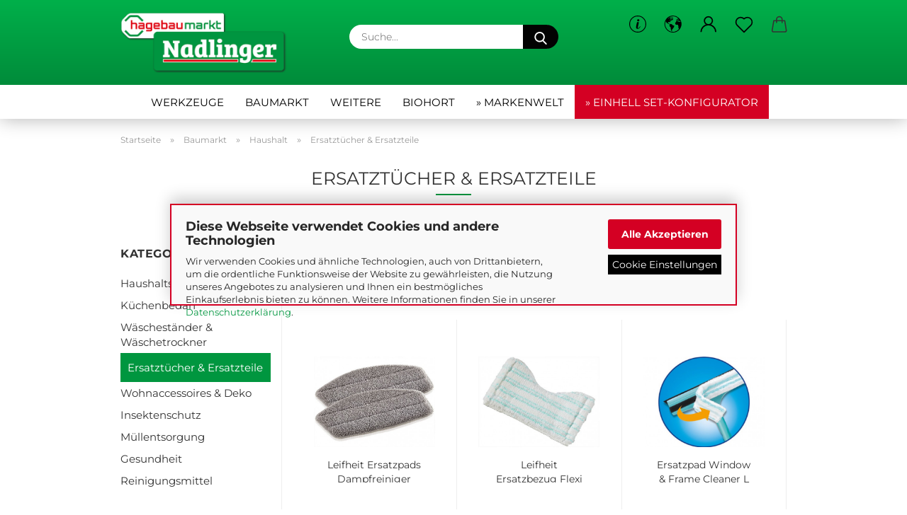

--- FILE ---
content_type: text/html; charset=UTF-8
request_url: https://www.hagebau-nadlinger.at/baumarkt/haushalt/ersatztuecher/
body_size: 29441
content:
<!DOCTYPE html>
 <html xmlns="http://www.w3.org/1999/xhtml" dir="ltr" lang="de">
 <head>
 <script async
 data-type="text/javascript"
 data-src="https://www.googletagmanager.com/gtag/js?id=G-LE06D5KH2J"
 type="as-oil"
 data-purposes="4"
 data-managed="as-oil"></script>
 <script async
 data-type="text/javascript"
 type="as-oil"
 data-purposes="4"
 data-managed="as-oil">
 window.dataLayer = window.dataLayer || [];
 function gtag() {
 dataLayer.push(arguments);
 }
 gtag('js', new Date());
 gtag('config', 'AW-1038678957');
 gtag('config', 'G-LE06D5KH2J', {'debug_mode': true});
 var gaDisableGLE06D5KH2J = 'ga-disable-G-LE06D5KH2J';
 if (document.cookie.indexOf(gaDisableGLE06D5KH2J + '=true') > -1) {
 window[gaDisableGLE06D5KH2J] = true;
 }
 function gaOptOut() {
 document.cookie = gaDisableGLE06D5KH2J + '=true; expires=Thu, 31 Dec 2099 23:59:59 UTC; path=/';
 window[gaDisableGLE06D5KH2J] = true;
 console.log('Disabled Google-Analytics Tracking');
 }
 function gaOptout() {
 gaOptOut();
 }
 function checkGaOptOutAnchor() {
 if (location.hash.substr(1) === 'gaOptOut') {
 gaOptOut();
 }
 }
 checkGaOptOutAnchor();
 window.addEventListener('hashchange', checkGaOptOutAnchor);
 </script>
 <meta name="viewport" content="width=device-width, initial-scale=1, minimum-scale=1.0" />
 <meta http-equiv="Content-Type" content="text/html; charset=utf-8" />
 <meta name="language" content="de" />
 <meta name="keywords" content="Entdecke alles für Heim &amp; Garten - Werkzeuge, Baustoffe &amp; mehr – Top-Preise, große Auswahl, schnelle Lieferung!" />
 <meta property="og:image" content="https://www.hagebau-nadlinger.at/images/categories/og/" />
 <meta property="og:title" content="Ersatztücher &amp; Ersatzteile" />
 <meta property="og:type" content="product.group" />
 <title>Hagebau Nadlinger - Ersatztücher &amp; Ersatzteile</title>
 <base href="https://www.hagebau-nadlinger.at/" />
 <link rel="shortcut icon" href="https://www.hagebau-nadlinger.at/images/logos/favicon.ico" type="image/x-icon" />
 <link rel="apple-touch-icon" href="https://www.hagebau-nadlinger.at/images/logos/favicon.png" />
 <link id="main-css" type="text/css" rel="stylesheet" href="public/theme/styles/system/main.min.css?bust=1768918373" />
 <meta name="robots" content="index,follow" />
 <link rel="canonical" href="https://www.hagebau-nadlinger.at/baumarkt/haushalt/ersatztuecher/" />
 <meta property="og:url" content="https://www.hagebau-nadlinger.at/baumarkt/haushalt/ersatztuecher/">
 <link rel="next" href="https://www.hagebau-nadlinger.at/baumarkt/haushalt/ersatztuecher/?page=2" />
 <script async
 data-type="text/javascript"
 data-src="https://userlike-cdn-widgets.s3-eu-west-1.amazonaws.com/e2cfa780e6564effb553c30cb182494b2ff5d246650240efb2dc560e9cb5daf2.js"
 type="as-oil"
 data-purposes="7"
 data-managed="as-oil"></script>
<script src="https://cdn.gambiohub.com/sdk/1.2.0/dist/bundle.js"></script><script>var payPalText = {"ecsNote":"Bitte w\u00e4hlen Sie ihre gew\u00fcnschte PayPal-Zahlungsweise.","paypalUnavailable":"PayPal steht f\u00fcr diese Transaktion im Moment nicht zur Verf\u00fcgung.","errorContinue":"weiter","continueToPayPal":"Weiter mit","errorCheckData":"Es ist ein Fehler aufgetreten. Bitte \u00fcberpr\u00fcfen Sie Ihre Eingaben."};var payPalButtonSettings = {"env":"live","commit":false,"style":{"label":"checkout","shape":"rect","color":"gold","layout":"vertical","tagline":false},"locale":"","fundingCardAllowed":true,"fundingELVAllowed":true,"fundingCreditAllowed":false,"createPaymentUrl":"https:\/\/www.hagebau-nadlinger.at\/shop.php?do=PayPalHub\/CreatePayment&initiator=ecs","authorizedPaymentUrl":"https:\/\/www.hagebau-nadlinger.at\/shop.php?do=PayPalHub\/AuthorizedPayment&initiator=ecs","checkoutUrl":"https:\/\/www.hagebau-nadlinger.at\/shop.php?do=PayPalHub\/RedirectGuest","useVault":false,"jssrc":"https:\/\/www.paypal.com\/sdk\/js?client-id=AVEjCpwSc-e9jOY8dHKoTUckaKtPo0shiwe_T2rKtxp30K4TYGRopYjsUS6Qmkj6bILd7Nt72pbMWCXe&commit=false&intent=capture&components=buttons%2Cmarks%2Cmessages%2Cfunding-eligibility%2Cgooglepay%2Capplepay%2Ccard-fields&integration-date=2021-11-25&enable-funding=paylater&merchant-id=6ZY76PY279YA6&currency=EUR","partnerAttributionId":"GambioGmbH_Cart_Hub_PPXO","createOrderUrl":"https:\/\/www.hagebau-nadlinger.at\/shop.php?do=PayPalHub\/CreateOrder&initiator=ecs","getOrderUrl":"https:\/\/www.hagebau-nadlinger.at\/shop.php?do=PayPalHub\/GetOrder","approvedOrderUrl":"https:\/\/www.hagebau-nadlinger.at\/shop.php?do=PayPalHub\/ApprovedOrder&initiator=ecs","paymentApproved":false,"developmentMode":false,"cartAmount":0};var jsShoppingCart = {"languageCode":"de","verifySca":"https:\/\/www.hagebau-nadlinger.at\/shop.php?do=PayPalHub\/VerifySca","totalAmount":"0.00","currency":"EUR","env":"live","commit":false,"style":{"label":"checkout","shape":"rect","color":"gold","layout":"vertical","tagline":false},"locale":"","fundingCardAllowed":true,"fundingELVAllowed":true,"fundingCreditAllowed":false,"createPaymentUrl":"https:\/\/www.hagebau-nadlinger.at\/shop.php?do=PayPalHub\/CreatePayment&initiator=ecs","authorizedPaymentUrl":"https:\/\/www.hagebau-nadlinger.at\/shop.php?do=PayPalHub\/AuthorizedPayment&initiator=ecs","checkoutUrl":"https:\/\/www.hagebau-nadlinger.at\/shop.php?do=PayPalHub\/RedirectGuest","useVault":false,"jssrc":"https:\/\/www.paypal.com\/sdk\/js?client-id=AVEjCpwSc-e9jOY8dHKoTUckaKtPo0shiwe_T2rKtxp30K4TYGRopYjsUS6Qmkj6bILd7Nt72pbMWCXe&commit=false&intent=capture&components=buttons%2Cmarks%2Cmessages%2Cfunding-eligibility%2Cgooglepay%2Capplepay%2Ccard-fields&integration-date=2021-11-25&enable-funding=paylater&merchant-id=6ZY76PY279YA6&currency=EUR","partnerAttributionId":"GambioGmbH_Cart_Hub_PPXO","createOrderUrl":"https:\/\/www.hagebau-nadlinger.at\/shop.php?do=PayPalHub\/CreateOrder&initiator=ecs","getOrderUrl":"https:\/\/www.hagebau-nadlinger.at\/shop.php?do=PayPalHub\/GetOrder","approvedOrderUrl":"https:\/\/www.hagebau-nadlinger.at\/shop.php?do=PayPalHub\/ApprovedOrder&initiator=ecs","paymentApproved":false,"developmentMode":false,"cartAmount":0};var payPalBannerSettings = {"useVault":false,"jssrc":"https:\/\/www.paypal.com\/sdk\/js?client-id=AVEjCpwSc-e9jOY8dHKoTUckaKtPo0shiwe_T2rKtxp30K4TYGRopYjsUS6Qmkj6bILd7Nt72pbMWCXe&commit=false&intent=capture&components=buttons%2Cmarks%2Cmessages%2Cfunding-eligibility%2Cgooglepay%2Capplepay%2Ccard-fields&integration-date=2021-11-25&enable-funding=paylater&merchant-id=6ZY76PY279YA6&currency=EUR","partnerAttributionId":"GambioGmbH_Cart_Hub_PPXO","positions":{"cartBottom":{"placement":"cart","style":{"layout":"text","logo":{"type":"primary"},"text":{"color":"black"},"color":"blue","ratio":"1x1"}},"product":{"placement":"product","style":{"layout":"text","logo":{"type":"primary"},"text":{"color":"black"},"color":"blue","ratio":"1x1"}}},"currency":"EUR","cartAmount":0};</script><script id="paypalconsent" type="application/json">{"purpose_id":null}</script><script src="GXModules/Gambio/Hub/Shop/Javascript/PayPalLoader-bust_1758001515.js" async></script>
 </head>
 <body class="page-index-type-c76 page-index-type-gm_boosted_category page-index-type-cat page-index-type-cPath page-index-type-is-filtering"
 data-gambio-namespace="https://www.hagebau-nadlinger.at/public/theme/javascripts/system"
 data-jse-namespace="https://www.hagebau-nadlinger.at/JSEngine/build"
 data-gambio-controller="initialize"
 data-gambio-widget="input_number responsive_image_loader transitions header image_maps modal history dropdown core_workarounds anchor"
 data-input_number-separator=","
 data-xycons-namespace="https://www.hagebau-nadlinger.at/GXModules/Xycons" >
 <div id="m0028_handler"
 data-xycons0028-namespace="GXModules/Xycons/M0028/Shop/Javascripts"
 data-xycons0028-controller="m0028_handler"></div>
 <div id="outer-wrapper" >
 <header id="header" class="navbar">
 <div class="inside">
 <div class="row">
 <div class="navbar-header">
 <a class="navbar-brand" href="https://www.hagebau-nadlinger.at/" title="Hagebau Nadlinger">
 <img id="main-header-logo" class="img-responsive" src="https://www.hagebau-nadlinger.at/images/logos/baumarkt_nadlinger_logo%20(1).png" alt="Hagebau Nadlinger-Logo">
 </a>
 <button type="button" class="navbar-toggle cart-icon" data-toggle="cart">
 <svg width="24" xmlns="http://www.w3.org/2000/svg" viewBox="0 0 40 40"><defs><style>.cls-1{fill:none;}</style></defs><title>cart</title><g id="Ebene_2" data-name="Ebene 2"><g id="Ebene_1-2" data-name="Ebene 1"><path d="M31,13.66a1.08,1.08,0,0,0-1.07-1H26.08V11.28a6.31,6.31,0,0,0-12.62,0v1.36H9.27a1,1,0,0,0-1,1L5.21,32A3.8,3.8,0,0,0,9,35.8H30.19A3.8,3.8,0,0,0,34,31.94Zm-15.42-1V11.28a4.2,4.2,0,0,1,8.39,0v1.35Zm-1.06,5.59a1.05,1.05,0,0,0,1.06-1.06v-2.4H24v2.4a1.06,1.06,0,0,0,2.12,0v-2.4h2.84L31.86,32a1.68,1.68,0,0,1-1.67,1.68H9a1.67,1.67,0,0,1-1.68-1.61l2.94-17.31h3.19v2.4A1.06,1.06,0,0,0,14.51,18.22Z"/></g></g></svg>
 <span class="cart-products-count hidden">
 0
 </span>
 </button>
 </div>
 <div data-comfort_search-namespace="GXModules/Gambio/ComfortSearch/Shop/Javascript"
 data-comfort_search-controller="comfort_search_result"
 data-comfort_search_result-replaceSuggestionLayout="1">
 <div class="navbar-search collapse">
 <form role="search" action="advanced_search_result.php" method="get" data-gambio-widget="live_search">
 <div class="navbar-search-input-group input-group">
 <input type="text" id="search-field-input" name="keywords" placeholder="Suche..." class="form-control search-input" autocomplete="off" />
 <button aria-label="Suche..." type="submit">
 <img loading=lazy src="public/theme/images/svgs/search.svg" class="gx-search-input svg--inject" alt="search icon">
 </button>
 <label for="search-field-input" class="control-label sr-only">Suche...</label>
 </div>
 <input type="hidden" value="1" name="inc_subcat" />
 <div class="search-result-container"></div>
 </form>
 </div>
 </div>
 <div class="navbar-secondary hidden-xs">
 <div id="topbar-container">
 <div class="">
 <nav class="navbar-inverse" data-gambio-widget="menu link_crypter" data-menu-switch-element-position="false" data-menu-events='{"desktop": ["click"], "mobile": ["click"]}' data-menu-ignore-class="dropdown-menu">
 <ul class="nav navbar-nav">
 <li class="dropdown navbar-topbar-item hidden-xs">
 <a href="#" class="dropdown-toggle" data-toggle-hover="dropdown">
 <svg xmlns="http://www.w3.org/2000/svg" viewBox="0 0 40 40"><defs><style>.cls-1{fill:none;}</style></defs><g id="Ebene_2" data-name="Ebene 2"><g id="Ebene_1-2" data-name="Ebene 1"><path d="M25.2,24.46c-2,5.47-9.65,6.94-8.23-.15l1.67-8h3.5c-.81,4.28-1.39,6.89-2,9.88s3.19.79,4.06-1.7ZM19.45,14.31a2,2,0,0,1-.53-1.42,2.13,2.13,0,0,1,.58-1.42A2,2,0,0,1,21,10.89a1.85,1.85,0,0,1,1.39.58A1.91,1.91,0,0,1,23,12.89a1.88,1.88,0,0,1-.63,1.42,2,2,0,0,1-1.45.55A1.94,1.94,0,0,1,19.45,14.31Z"/><path d="M20,5.5A14.5,14.5,0,1,1,5.5,20,14.51,14.51,0,0,1,20,5.5M20,4A16,16,0,1,0,36,20,16,16,0,0,0,20,4Z"/></g></g></svg>
 </a>
 <ul id="secondaryNavigation" class="dropdown-menu">
 <li>
 <a title="Einhell Neuheiten" href="https://www.hagebau-nadlinger.at/info/unsere-einhell-neuheiten.html"
 >
 Einhell Neuheiten
 </a>
 </li>
 <li>
 <a title="Gartenprodukte" href="https://www.hagebau-nadlinger.at/info/gartenprodukte-3210150.html"
 >
 Gartenprodukte
 </a>
 </li>
 <li>
 <a title="Gartenpflege leicht gemacht - Schritt-für-Schritt Anleitung" href="https://www.hagebau-nadlinger.at/info/gartenpflege-leicht-gemacht.html"
 >
 Gartenpflege leicht gemacht - Schritt-für-Schritt Anleitung
 </a>
 </li>
 <li>
 <a title="Brenderup PKW-Anhänger kaufen" href="https://www.hagebau-nadlinger.at/info/brenderup-pkw-anhaenger.html"
 >
 Brenderup PKW-Anhänger kaufen
 </a>
 </li>
 <li>
 <a title="die Bosch PRO Deals 2025" href="https://www.hagebau-nadlinger.at/info/bosch-pro-deals.html"
 >
 die Bosch PRO Deals 2025
 </a>
 </li>
 </ul>
 <script id="secondaryNavigation-menu-template" type="text/mustache">
 <ul id="secondaryNavigation" class="dropdown-menu">
 <li v-for="(item, index) in items">
 <a href="javascript:;" :title="item.title" @click="goTo(item.content)">
 {{item.title}}
 </a>
 </li>
 </ul>
 </script>
 </li>
 <li class="dropdown navbar-topbar-item first">
 <a href="#" aria-label="Lieferland" title="Lieferland" role="button" class="dropdown-toggle" data-toggle-hover="dropdown">
 <span class="hidden-xs">
 <svg width="24" xmlns="http://www.w3.org/2000/svg" viewBox="0 0 40 40"><defs><style>.cls-1{fill:none;}</style></defs><title></title><g id="Ebene_2" data-name="Ebene 2"><g id="Ebene_1-2" data-name="Ebene 1"><polygon points="27.01 11.12 27.04 11.36 26.68 11.43 26.63 11.94 27.06 11.94 27.63 11.88 27.92 11.53 27.61 11.41 27.44 11.21 27.18 10.8 27.06 10.21 26.58 10.31 26.44 10.52 26.44 10.75 26.68 10.91 27.01 11.12"/><polygon points="26.6 11.31 26.62 10.99 26.34 10.87 25.94 10.96 25.65 11.44 25.65 11.74 25.99 11.74 26.6 11.31"/><path d="M18.47,12.66l-.09.22H18v.22h.1l0,.11.25,0,.16-.1.05-.21h.21l.08-.17-.19,0Z"/><polygon points="17.38 13.05 17.37 13.27 17.67 13.24 17.7 13.03 17.52 12.88 17.38 13.05"/><path d="M35.68,19.83a12.94,12.94,0,0,0-.07-1.39,15.83,15.83,0,0,0-1.06-4.35l-.12-.31a16,16,0,0,0-3-4.63l-.25-.26c-.24-.25-.48-.49-.73-.72a16,16,0,0,0-21.59.07,15.08,15.08,0,0,0-1.83,2,16,16,0,1,0,28.21,13.5c.08-.31.14-.62.2-.94a16.2,16.2,0,0,0,.25-2.8C35.69,19.94,35.68,19.89,35.68,19.83Zm-3-6.39.1-.1c.12.23.23.47.34.72H33l-.29,0Zm-2.31-2.79V9.93c.25.27.5.54.73.83l-.29.43h-1L29.73,11ZM11.06,8.87v0h.32l0-.1h.52V9l-.15.21h-.72v-.3Zm.51.72.35-.06s0,.32,0,.32l-.72.05-.14-.17Zm22.12,6.35H32.52l-.71-.53-.75.07v.46h-.24l-.26-.19-1.3-.33v-.84l-1.65.13L27.1,15h-.65l-.32,0-.8.44v.83l-1.62,1.17.14.51h.33l-.09.47-.23.09,0,1.24,1.41,1.6h.61l0-.1H27l.32-.29h.62l.34.34.93.1-.12,1.23,1,1.82-.54,1,0,.48.43.43v1.17l.56.76v1h.49a14.67,14.67,0,0,1-24.9-15V13.8l.52-.64c.18-.35.38-.68.59-1l0,.27-.61.74c-.19.35-.36.72-.52,1.09v.84l.61.29v1.16l.58,1,.48.08.06-.35-.56-.86-.11-.84h.33l.14.86.81,1.19L8.31,18l.51.79,1.29.31v-.2l.51.07,0,.37.4.07.62.17.88,1,1.12.09.11.91-.76.54,0,.81-.11.5,1.11,1.4.09.47s.4.11.45.11.9.65.9.65v2.51l.31.09-.21,1.16.51.68-.09,1.15.67,1.19.87.76.88,0,.08-.29-.64-.54,0-.27.11-.32,0-.34h-.44l-.22-.28.36-.35,0-.26-.4-.11,0-.25.58-.08.87-.42.29-.54.92-1.17-.21-.92L20,27l.84,0,.57-.45.18-1.76.63-.8.11-.52-.57-.18-.38-.62H20.09l-1-.39,0-.74L18.67,21l-.93,0-.53-.84-.48-.23,0,.26-.87.05-.32-.44-.9-.19-.74.86-1.18-.2-.08-1.32-.86-.14.35-.65-.1-.37-1.12.75-.71-.09-.25-.55.15-.57.39-.72.9-.45H13.1v.53l.63.29L13.67,16l.45-.45L15,15l.06-.42L16,13.6l1-.53L16.86,13l.65-.61.24.06.11.14.25-.28.06,0-.27,0-.28-.09v-.27l.15-.12h.32l.15.07.12.25.16,0v0h0L19,12l.07-.22.25.07v.24l-.24.16h0l0,.26.82.25h.19v-.36l-.65-.29,0-.17.54-.18,0-.52-.56-.34,0-.86-.77.37h-.28l.07-.65-1-.25L17,9.83v1l-.78.25-.31.65-.34.06v-.84l-.73-.1-.36-.24-.15-.53,1.31-.77.64-.2.06.43h.36l0-.22.37-.05V9.17l-.16-.07,0-.22.46,0,.27-.29,0,0h0l.09-.09,1-.12.43.36L18,9.28l1.42.33.19-.47h.62l.22-.42L20,8.61V8.09l-1.38-.61-.95.11-.54.28,0,.68-.56-.08-.09-.38.54-.49-1,0-.28.09L15.68,8l.37.06L16,8.39l-.62,0-.1.24-.9,0a2.22,2.22,0,0,0-.06-.51l.71,0,.54-.52-.3-.15-.39.38-.65,0-.39-.53H13L12.12,8h.79l.07.24-.2.19.88,0,.13.32-1,0-.05-.24-.62-.14-.33-.18h-.74A14.66,14.66,0,0,1,29.38,9l-.17.32-.68.26-.29.31.07.36.35,0,.21.53.6-.24.1.7h-.18l-.49-.07-.55.09-.53.75-.76.12-.11.65.32.07-.1.42-.75-.15-.69.15-.15.39.12.8.41.19h.68l.46,0,.14-.37.72-.93.47.1.47-.42.08.32,1.15.78-.14.19-.52,0,.2.28.32.07.37-.16V14l.17-.09-.13-.14-.77-.42-.2-.57h.64l.2.2.55.47,0,.57.57.61.21-.83.39-.22.08.68.38.42h.76a12.23,12.23,0,0,1,.4,1.16ZM12.42,11.27l.38-.18.35.08-.12.47-.38.12Zm2,1.1v.3h-.87l-.33-.09.08-.21.42-.18h.58v.18Zm.41.42v.29l-.22.14-.27,0v-.48Zm-.25-.12v-.35l.3.28Zm.14.7v.29l-.21.21h-.47l.08-.32.22,0,0-.11Zm-1.16-.58h.48l-.62.87-.26-.14.06-.37Zm2,.48v.29h-.46L15,13.37v-.26h0Zm-.43-.39.13-.14.23.14-.18.15Zm18.79,3.8,0-.06c0,.09,0,.17.05.25Z"/><path d="M6.18,13.8v.45c.16-.37.33-.74.52-1.09Z"/></g></g></svg>
 <span class="topbar-label"></span>
 </span>
 <span class="visible-xs-block">
 <span class="topbar-label">&nbsp;Lieferland</span>
 </span>
 </a>
 <ul class="level_2 dropdown-menu">
 <li>
 <form action="/baumarkt/haushalt/ersatztuecher/" method="POST" class="form-horizontal">
 <div class="form-group">
 <label for="countries-switch-dropdown" style="display: inline">Lieferland
 <select id="countries-switch-dropdown" name="switch_country" class="form-control">
 <option value="DE" >Deutschland</option>
 <option value="IT" >Italien</option>
 <option value="NL" >Niederlande</option>
 <option value="AT" selected>Österreich</option>
 <option value="SK" >Slowakei (Slowakische Republik)</option>
 </select>
 </label>
 </div>
 <div class="dropdown-footer row">
 <input type="submit" class="btn btn-primary btn-block" value="Speichern" title="Speichern" />
 </div>
 </form>
 </li>
 </ul>
 </li>
 <li class="dropdown navbar-topbar-item">
 <a title="Anmeldung" href="/baumarkt/haushalt/ersatztuecher/#" class="dropdown-toggle" data-toggle-hover="dropdown" role="button" aria-label="Kundenlogin">
 <span class="language-code hidden-xs">
 <svg width="24" xmlns="http://www.w3.org/2000/svg" viewBox="0 0 40 40"><defs><style>.cls-1{fill:none;}</style></defs><title></title><g id="Ebene_2" data-name="Ebene 2"><g id="Ebene_1-2" data-name="Ebene 1"><path d="M30.21,24.43a15,15,0,0,0-5.68-3.56,8.64,8.64,0,1,0-9.78,0,15,15,0,0,0-5.68,3.56A14.87,14.87,0,0,0,4.7,35H7a12.61,12.61,0,0,1,25.22,0h2.34A14.88,14.88,0,0,0,30.21,24.43ZM19.64,20.06A6.31,6.31,0,1,1,26,13.75,6.31,6.31,0,0,1,19.64,20.06Z"/></g></g></svg>
 </span>
 <span class="visible-xs-inline">
 <span class="fa fa-user-o"></span>
 </span>
 <span class="topbar-label">Kundenlogin</span>
 </a>
 <ul class="dropdown-menu dropdown-menu-login arrow-top">
 <li class="arrow"></li>
 <li class="dropdown-header hidden-xs">Kundenlogin</li>
 <li>
 <form action="https://www.hagebau-nadlinger.at/login.php?action=process" method="post" class="form-horizontal">
 <input type="hidden" name="return_url" value="https://www.hagebau-nadlinger.at/baumarkt/haushalt/ersatztuecher/">
 <input type="hidden" name="return_url_hash" value="72f7227b224c4e2b372dcfe5961a4a68089c102e73d87653b87d1c1a8807ad14">
 <div class="form-group">
 <label for="box-login-dropdown-login-username" class="form-control sr-only">E-Mail</label>
 <input autocomplete="username" type="email" id="box-login-dropdown-login-username" class="form-control" placeholder="E-Mail" name="email_address" aria-label="E-Mail" />
 </div>
 <div class="form-group password-form-field" data-gambio-widget="show_password">
 <label for="box-login-dropdown-login-password" class="form-control sr-only">Passwort</label>
 <input autocomplete="current-password" type="password" id="box-login-dropdown-login-password" class="form-control" placeholder="Passwort" name="password" />
 <button class="btn show-password hidden" type="button">
 <i class="fa fa-eye" aria-hidden="true"></i>
 <span class="sr-only">Toggle Password View</span>
 </button>
 </div>
 <div class="dropdown-footer row">
 <input type="submit" class="btn btn-primary btn-block" value="Anmelden" />
 <ul>
 <li>
 <a title="Konto erstellen" href="https://www.hagebau-nadlinger.at/shop.php?do=CreateRegistree">
 Konto erstellen
 </a>
 </li>
 <li>
 <a title="Passwort vergessen?" href="https://www.hagebau-nadlinger.at/password_double_opt.php">
 Passwort vergessen?
 </a>
 </li>
 </ul>
 <div class="dropdown-sso"
 type="as-oil"
 data-purposes="8"
 data-managed="as-oil"
 style="display: none;"
 >
 <div class="separator">
 <span>Schnelle Anmeldung mit</span>
 </div>
 <div class="row">
 <div class="col-xs-3">
 <a class="sso-link sso-link-amazon" title="Amazon" href="https://www.hagebau-nadlinger.at/shop.php?do=SingleSignOn/Redirect&amp;return_url=https%3A%2F%2Fwww.hagebau-nadlinger.at%2Fbaumarkt%2Fhaushalt%2Fersatztuecher%2F&amp;return_url_hash=72f7227b224c4e2b372dcfe5961a4a68089c102e73d87653b87d1c1a8807ad14&amp;service=amazon">
 <i class="ssoicon fa fa-amazon" aria-hidden="true"></i>
 </a>
 </div>
 </div>
 </div>
 </div>
 </form>
 </li>
 </ul>
 </li>
 <li class="navbar-topbar-item">
 <a href="https://www.hagebau-nadlinger.at/wish_list.php" aria-label="Merkzettel" class="dropdown-toggle" title="Merkzettel anzeigen">
 <span class="language-code hidden-xs">
 <svg width="24" xmlns="http://www.w3.org/2000/svg" viewBox="0 0 40 40"><defs><style>.cls-1{fill:none;}</style></defs><title></title><g id="Ebene_2" data-name="Ebene 2"><g id="Ebene_1-2" data-name="Ebene 1"><path d="M19.19,36a1.16,1.16,0,0,0,1.62,0l12.7-12.61A10,10,0,0,0,20,8.7,10,10,0,0,0,6.5,23.42ZM8.12,10.91a7.6,7.6,0,0,1,5.49-2.26A7.46,7.46,0,0,1,19,10.88l0,0,.18.18a1.15,1.15,0,0,0,1.63,0l.18-.18A7.7,7.7,0,0,1,31.89,21.79L20,33.58,8.12,21.79A7.74,7.74,0,0,1,8.12,10.91Z"/></g></g></svg>
 </span>
 <span class="visible-xs-inline">
 <span class="fa fa-heart-o"></span>
 </span>
 <span class="topbar-label">Merkzettel</span>
 </a>
 </li>
 <li class="dropdown navbar-topbar-item topbar-cart" data-gambio-widget="cart_dropdown">
 <a
 title="Warenkorb"
 aria-label="Warenkorb"
 role="button"
 class="dropdown-toggle"
 href="/baumarkt/haushalt/ersatztuecher/#"
 data-toggle="cart"
 >
 <span class="cart-info-wrapper">
 <svg width="24" xmlns="http://www.w3.org/2000/svg" viewBox="0 0 40 40"><defs><style>.cls-1{fill:none;}</style></defs><title></title><g id="Ebene_2" data-name="Ebene 2"><g id="Ebene_1-2" data-name="Ebene 1"><path d="M31,13.66a1.08,1.08,0,0,0-1.07-1H26.08V11.28a6.31,6.31,0,0,0-12.62,0v1.36H9.27a1,1,0,0,0-1,1L5.21,32A3.8,3.8,0,0,0,9,35.8H30.19A3.8,3.8,0,0,0,34,31.94Zm-15.42-1V11.28a4.2,4.2,0,0,1,8.39,0v1.35Zm-1.06,5.59a1.05,1.05,0,0,0,1.06-1.06v-2.4H24v2.4a1.06,1.06,0,0,0,2.12,0v-2.4h2.84L31.86,32a1.68,1.68,0,0,1-1.67,1.68H9a1.67,1.67,0,0,1-1.68-1.61l2.94-17.31h3.19v2.4A1.06,1.06,0,0,0,14.51,18.22Z"/></g></g></svg>
 <span class="topbar-label">
 <br />
 <span class="products">
 0,00 EUR
 </span>
 </span>
 <span class="cart-products-count edge hidden">
 </span>
 </span>
 </a>
 </li>
 <li class="navbar-topbar-item visible-xs">
 <a title="Einhell Neuheiten" href="https://www.hagebau-nadlinger.at/info/unsere-einhell-neuheiten.html"
 >
 <span class="fa fa-arrow-circle-right"></span>
 &nbsp;Einhell Neuheiten
 </a>
 </li>
 <li class="navbar-topbar-item visible-xs">
 <a title="Gartenprodukte" href="https://www.hagebau-nadlinger.at/info/gartenprodukte-3210150.html"
 >
 <span class="fa fa-arrow-circle-right"></span>
 &nbsp;Gartenprodukte
 </a>
 </li>
 <li class="navbar-topbar-item visible-xs">
 <a title="Gartenpflege leicht gemacht - Schritt-für-Schritt Anleitung" href="https://www.hagebau-nadlinger.at/info/gartenpflege-leicht-gemacht.html"
 >
 <span class="fa fa-arrow-circle-right"></span>
 &nbsp;Gartenpflege leicht gemacht - Schritt-für-Schritt Anleitung
 </a>
 </li>
 <li class="navbar-topbar-item visible-xs">
 <a title="Brenderup PKW-Anhänger kaufen" href="https://www.hagebau-nadlinger.at/info/brenderup-pkw-anhaenger.html"
 >
 <span class="fa fa-arrow-circle-right"></span>
 &nbsp;Brenderup PKW-Anhänger kaufen
 </a>
 </li>
 <li class="navbar-topbar-item visible-xs">
 <a title="die Bosch PRO Deals 2025" href="https://www.hagebau-nadlinger.at/info/bosch-pro-deals.html"
 >
 <span class="fa fa-arrow-circle-right"></span>
 &nbsp;die Bosch PRO Deals 2025
 </a>
 </li>
 </ul>
 </nav>
 </div>
 </div>
 </div>
 </div>
 </div>
 <div id="offcanvas-cart-overlay"></div>
 <div id="offcanvas-cart-content">
 <button aria-label="Warenkorb schließen" data-toggle="cart" class="offcanvas-cart-close c-hamburger c-hamburger--htx">
 <span></span>
 Menü
 </button>
 <ul class="dropdown-menu arrow-top cart-dropdown cart-empty">
 <li class="arrow"></li>
 <input type="hidden" id="ga4-view-cart-json" value=""/>
 <script async
 data-type="text/javascript"
 type="as-oil"
 data-purposes="4"
 data-managed="as-oil">
 function ga4ViewCart() {
 const data = document.getElementById('ga4-view-cart-json');
 if (data && data.value.length) {
 gtag('event', 'view_cart', JSON.parse(data.value));
 }
 }
 </script>
 <li class="cart-dropdown-inside">
 <div class="cart-empty">
 Sie haben noch keine Artikel in Ihrem Warenkorb.
 </div>
 </li>
 </ul>
 </div>
 <noscript>
 <div class="alert alert-danger noscript-notice" role="alert">
 JavaScript ist in Ihrem Browser deaktiviert. Aktivieren Sie JavaScript, um alle Funktionen des Shops nutzen und alle Inhalte sehen zu können.
 </div>
 </noscript>
 <div id="categories">
 <div class="navbar-collapse collapse">
 <nav class="navbar-default navbar-categories" data-gambio-widget="menu">
 <ul class="level-1 nav navbar-nav">
 <li class="dropdown level-1-child" data-id="149">
 <a class="dropdown-toggle" href="https://www.hagebau-nadlinger.at/themenwelten/" title="Themenwelten bei Baumarkt Nadlinger">
 Themenwelten bei Baumarkt Nadlinger
 </a>
 <ul data-level="2" class="level-2 dropdown-menu dropdown-menu-child">
 <li class="enter-category hidden-sm hidden-md hidden-lg show-more">
 <a class="dropdown-toggle" href="https://www.hagebau-nadlinger.at/themenwelten/" title="Themenwelten bei Baumarkt Nadlinger">
 Themenwelten bei Baumarkt Nadlinger anzeigen
 </a>
 </li>
 <li class="level-2-child">
 <a href="https://www.hagebau-nadlinger.at/themenwelten/alberts/" title="Alberts">
 Alberts
 </a>
 </li>
 <li class="dropdown level-2-child">
 <a href="https://www.hagebau-nadlinger.at/themenwelten/bosch/" title="Bosch Elektrowerkzeuge">
 Bosch Elektrowerkzeuge
 </a>
 <ul data-level="3" class="level-3 dropdown-menu dropdown-menu-child">
 <li class="enter-category">
 <a href="https://www.hagebau-nadlinger.at/themenwelten/bosch/" title="Bosch Elektrowerkzeuge" class="dropdown-toggle">
 Bosch Elektrowerkzeuge anzeigen
 </a>
 </li>
 <li class="level-3-child">
 <a href="https://www.hagebau-nadlinger.at/themenwelten/bosch/bosch-professional/" title="Bosch Professional Elektro-Werkzeug">
 Bosch Professional Elektro-Werkzeug
 </a>
 </li>
 <li class="level-3-child">
 <a href="https://www.hagebau-nadlinger.at/themenwelten/bosch/bosch-diy/" title="Bosch DIY Elektro-Werkzeug">
 Bosch DIY Elektro-Werkzeug
 </a>
 </li>
 <li class="level-3-child">
 <a href="https://www.hagebau-nadlinger.at/themenwelten/bosch/bosch-gartenwerkzeug/" title="Bosch Gartenwerkzeug">
 Bosch Gartenwerkzeug
 </a>
 </li>
 <li class="level-3-child">
 <a href="https://www.hagebau-nadlinger.at/themenwelten/bosch/bosch-zubehoer/" title="Bosch Zubehör">
 Bosch Zubehör
 </a>
 </li>
 </ul>
 </li>
 <li class="level-2-child">
 <a href="https://www.hagebau-nadlinger.at/themenwelten/collomix/" title="Collomix">
 Collomix
 </a>
 </li>
 <li class="level-2-child">
 <a href="https://www.hagebau-nadlinger.at/themenwelten/comfee/" title="Comfee">
 Comfee
 </a>
 </li>
 <li class="level-2-child">
 <a href="https://www.hagebau-nadlinger.at/themenwelten/dewalt/" title="DeWalt">
 DeWalt
 </a>
 </li>
 <li class="level-2-child">
 <a href="https://www.hagebau-nadlinger.at/themenwelten/edding/" title="edding">
 edding
 </a>
 </li>
 <li class="dropdown level-2-child">
 <a href="https://www.hagebau-nadlinger.at/themenwelten/einhell/" title="Einhell">
 Einhell
 </a>
 <ul data-level="3" class="level-3 dropdown-menu dropdown-menu-child">
 <li class="enter-category">
 <a href="https://www.hagebau-nadlinger.at/themenwelten/einhell/" title="Einhell" class="dropdown-toggle">
 Einhell anzeigen
 </a>
 </li>
 <li class="level-3-child">
 <a href="https://www.hagebau-nadlinger.at/themenwelten/einhell/einhell-kids-werkzeuge/" title="Einhell Kids Werkzeuge">
 Einhell Kids Werkzeuge
 </a>
 </li>
 <li class="level-3-child">
 <a href="https://www.hagebau-nadlinger.at/themenwelten/einhell/einhell-power-x-change/" title="Einhell Power X-Change">
 Einhell Power X-Change
 </a>
 </li>
 </ul>
 </li>
 <li class="level-2-child">
 <a href="https://www.hagebau-nadlinger.at/themenwelten/far-tools/" title="FarTools">
 FarTools
 </a>
 </li>
 <li class="level-2-child">
 <a href="https://www.hagebau-nadlinger.at/themenwelten/fein/" title="Fein">
 Fein
 </a>
 </li>
 <li class="level-2-child">
 <a href="https://www.hagebau-nadlinger.at/themenwelten/flare/" title="Flare">
 Flare
 </a>
 </li>
 <li class="level-2-child">
 <a href="https://www.hagebau-nadlinger.at/themenwelten/globo/" title="Globo">
 Globo
 </a>
 </li>
 <li class="level-2-child">
 <a href="https://www.hagebau-nadlinger.at/themenwelten/grohe/" title="grohe">
 grohe
 </a>
 </li>
 <li class="level-2-child">
 <a href="https://www.hagebau-nadlinger.at/themenwelten/kaercher/" title="Kärcher">
 Kärcher
 </a>
 </li>
 <li class="level-2-child">
 <a href="https://www.hagebau-nadlinger.at/themenwelten/knipex/" title="Knipex">
 Knipex
 </a>
 </li>
 <li class="level-2-child">
 <a href="https://www.hagebau-nadlinger.at/themenwelten/leatherman-320/" title="Leatherman">
 Leatherman
 </a>
 </li>
 <li class="level-2-child">
 <a href="https://www.hagebau-nadlinger.at/themenwelten/ledlenser/" title="LedLenser">
 LedLenser
 </a>
 </li>
 <li class="level-2-child">
 <a href="https://www.hagebau-nadlinger.at/themenwelten/makita/" title="Makita">
 Makita
 </a>
 </li>
 <li class="level-2-child">
 <a href="https://www.hagebau-nadlinger.at/themenwelten/masterbuilt/" title="Masterbuilt">
 Masterbuilt
 </a>
 </li>
 <li class="level-2-child">
 <a href="https://www.hagebau-nadlinger.at/themenwelten/milwaukee/" title="Milwaukee">
 Milwaukee
 </a>
 </li>
 <li class="level-2-child">
 <a href="https://www.hagebau-nadlinger.at/themenwelten/ooni/" title="Ooni">
 Ooni
 </a>
 </li>
 <li class="level-2-child">
 <a href="https://www.hagebau-nadlinger.at/themenwelten/outdoorchef-318/" title="Outdoorchef">
 Outdoorchef
 </a>
 </li>
 <li class="level-2-child">
 <a href="https://www.hagebau-nadlinger.at/themenwelten/pattex/" title="Pattex">
 Pattex
 </a>
 </li>
 <li class="level-2-child">
 <a href="https://www.hagebau-nadlinger.at/themenwelten/petromax-319/" title="Petromax">
 Petromax
 </a>
 </li>
 <li class="level-2-child">
 <a href="https://www.hagebau-nadlinger.at/themenwelten/sola/" title="Sola">
 Sola
 </a>
 </li>
 <li class="level-2-child">
 <a href="https://www.hagebau-nadlinger.at/themenwelten/tesa/" title="Tesa">
 Tesa
 </a>
 </li>
 <li class="level-2-child">
 <a href="https://www.hagebau-nadlinger.at/themenwelten/vileda/" title="Vileda">
 Vileda
 </a>
 </li>
 <li class="level-2-child">
 <a href="https://www.hagebau-nadlinger.at/themenwelten/whiskas/" title="Whiskas">
 Whiskas
 </a>
 </li>
 <li class="enter-category hidden-more hidden-xs">
 <a class="dropdown-toggle col-xs-6"
 href="https://www.hagebau-nadlinger.at/themenwelten/"
 title="Themenwelten bei Baumarkt Nadlinger">Themenwelten bei Baumarkt Nadlinger anzeigen</a>
 <span class="close-menu-container col-xs-6">
 <span class="close-flyout"><i class="fa fa-close"></i></span>
 </span>
 </li>
 </ul>
 </li>
 <li class="dropdown level-1-child" data-id="3">
 <a class="dropdown-toggle" href="https://www.hagebau-nadlinger.at/werkzeuge/" title="Werkzeuge">
 Werkzeuge
 </a>
 <ul data-level="2" class="level-2 dropdown-menu dropdown-menu-child">
 <li class="enter-category hidden-sm hidden-md hidden-lg show-more">
 <a class="dropdown-toggle" href="https://www.hagebau-nadlinger.at/werkzeuge/" title="Werkzeuge">
 Werkzeuge anzeigen
 </a>
 </li>
 <li class="dropdown level-2-child">
 <a href="https://www.hagebau-nadlinger.at/werkzeuge/akkuwerkzeug/" title="Akkuwerkzeug">
 Akkuwerkzeug
 </a>
 <ul data-level="3" class="level-3 dropdown-menu dropdown-menu-child">
 <li class="enter-category">
 <a href="https://www.hagebau-nadlinger.at/werkzeuge/akkuwerkzeug/" title="Akkuwerkzeug" class="dropdown-toggle">
 Akkuwerkzeug anzeigen
 </a>
 </li>
 <li class="level-3-child">
 <a href="https://www.hagebau-nadlinger.at/werkzeuge/akkuwerkzeug/akkuschrauber/" title="Akkuschrauber">
 Akkuschrauber
 </a>
 </li>
 <li class="level-3-child">
 <a href="https://www.hagebau-nadlinger.at/werkzeuge/akkuwerkzeug/bohr-schlagbohrmaschinen/" title="Bohr- & Schlagbohrmaschinen">
 Bohr- & Schlagbohrmaschinen
 </a>
 </li>
 <li class="level-3-child">
 <a href="https://www.hagebau-nadlinger.at/werkzeuge/akkuwerkzeug/kombihaemmer/" title="Kombihämmer">
 Kombihämmer
 </a>
 </li>
 <li class="level-3-child">
 <a href="https://www.hagebau-nadlinger.at/werkzeuge/akkuwerkzeug/saegen/" title="Sägen">
 Sägen
 </a>
 </li>
 <li class="level-3-child">
 <a href="https://www.hagebau-nadlinger.at/werkzeuge/akkuwerkzeug/schleifmaschinen/" title="Schleifmaschinen">
 Schleifmaschinen
 </a>
 </li>
 <li class="level-3-child">
 <a href="https://www.hagebau-nadlinger.at/werkzeuge/akkuwerkzeug/hobel/" title="Hobel">
 Hobel
 </a>
 </li>
 <li class="level-3-child">
 <a href="https://www.hagebau-nadlinger.at/werkzeuge/akkuwerkzeug/fraesen/" title="Fräsen">
 Fräsen
 </a>
 </li>
 <li class="level-3-child">
 <a href="https://www.hagebau-nadlinger.at/werkzeuge/akkuwerkzeug/kompressoren/" title="Kompressoren">
 Kompressoren
 </a>
 </li>
 <li class="level-3-child">
 <a href="https://www.hagebau-nadlinger.at/werkzeuge/akkuwerkzeug/beleuchtung/" title="Beleuchtung">
 Beleuchtung
 </a>
 </li>
 <li class="level-3-child">
 <a href="https://www.hagebau-nadlinger.at/werkzeuge/akkuwerkzeug/reinigungswerkzeug/" title="Reinigungswerkzeug">
 Reinigungswerkzeug
 </a>
 </li>
 <li class="level-3-child">
 <a href="https://www.hagebau-nadlinger.at/werkzeuge/akkuwerkzeug/multifunktionswerkzeug-196/" title="Multifunktionswerkzeug">
 Multifunktionswerkzeug
 </a>
 </li>
 <li class="level-3-child">
 <a href="https://www.hagebau-nadlinger.at/werkzeuge/akkuwerkzeug/tacker-192/" title="Tacker">
 Tacker
 </a>
 </li>
 <li class="level-3-child">
 <a href="https://www.hagebau-nadlinger.at/werkzeuge/akkuwerkzeug/sonstige-werkzeuge/" title="Sonstige Werkzeuge">
 Sonstige Werkzeuge
 </a>
 </li>
 <li class="level-3-child">
 <a href="https://www.hagebau-nadlinger.at/werkzeuge/akkuwerkzeug/werkzeug-sets/" title="Werkzeug-Sets">
 Werkzeug-Sets
 </a>
 </li>
 </ul>
 </li>
 <li class="dropdown level-2-child">
 <a href="https://www.hagebau-nadlinger.at/werkzeuge/elektrowerkzeug/" title="Elektrowerkzeug">
 Elektrowerkzeug
 </a>
 <ul data-level="3" class="level-3 dropdown-menu dropdown-menu-child">
 <li class="enter-category">
 <a href="https://www.hagebau-nadlinger.at/werkzeuge/elektrowerkzeug/" title="Elektrowerkzeug" class="dropdown-toggle">
 Elektrowerkzeug anzeigen
 </a>
 </li>
 <li class="level-3-child">
 <a href="https://www.hagebau-nadlinger.at/werkzeuge/elektrowerkzeug/bohr-schlagbohrmaschinen-21/" title="Bohr- & Schlagbohrmaschinen">
 Bohr- & Schlagbohrmaschinen
 </a>
 </li>
 <li class="level-3-child">
 <a href="https://www.hagebau-nadlinger.at/werkzeuge/elektrowerkzeug/kombihaemmer-22/" title="Kombihämmer">
 Kombihämmer
 </a>
 </li>
 <li class="level-3-child">
 <a href="https://www.hagebau-nadlinger.at/werkzeuge/elektrowerkzeug/saegen-23/" title="Sägen">
 Sägen
 </a>
 </li>
 <li class="level-3-child">
 <a href="https://www.hagebau-nadlinger.at/werkzeuge/elektrowerkzeug/schleifmaschinen-24/" title="Schleifmaschinen">
 Schleifmaschinen
 </a>
 </li>
 <li class="level-3-child">
 <a href="https://www.hagebau-nadlinger.at/werkzeuge/elektrowerkzeug/hobel-25/" title="Hobel">
 Hobel
 </a>
 </li>
 <li class="level-3-child">
 <a href="https://www.hagebau-nadlinger.at/werkzeuge/elektrowerkzeug/fraesen-26/" title="Fräsen">
 Fräsen
 </a>
 </li>
 <li class="level-3-child">
 <a href="https://www.hagebau-nadlinger.at/werkzeuge/elektrowerkzeug/kompressoren-27/" title="Kompressoren">
 Kompressoren
 </a>
 </li>
 <li class="level-3-child">
 <a href="https://www.hagebau-nadlinger.at/werkzeuge/elektrowerkzeug/tacker-277/" title="Tacker">
 Tacker
 </a>
 </li>
 <li class="level-3-child">
 <a href="https://www.hagebau-nadlinger.at/werkzeuge/elektrowerkzeug/entfernungsmesser-ortungsgeraete/" title="Entfernungsmesser & Ortungsgeräte">
 Entfernungsmesser & Ortungsgeräte
 </a>
 </li>
 <li class="level-3-child">
 <a href="https://www.hagebau-nadlinger.at/werkzeuge/elektrowerkzeug/fliesenbearbeitung-208/" title="Fliesenbearbeitung">
 Fliesenbearbeitung
 </a>
 </li>
 <li class="level-3-child">
 <a href="https://www.hagebau-nadlinger.at/werkzeuge/elektrowerkzeug/reinigungswerkzeug-29/" title="Reinigungswerkzeug">
 Reinigungswerkzeug
 </a>
 </li>
 <li class="level-3-child">
 <a href="https://www.hagebau-nadlinger.at/werkzeuge/elektrowerkzeug/multifunktionswerkzeug/" title="Multifunktionswerkzeug">
 Multifunktionswerkzeug
 </a>
 </li>
 <li class="level-3-child">
 <a href="https://www.hagebau-nadlinger.at/werkzeuge/elektrowerkzeug/heissluftgeraete/" title="Heißluftgeräte">
 Heißluftgeräte
 </a>
 </li>
 <li class="level-3-child">
 <a href="https://www.hagebau-nadlinger.at/werkzeuge/elektrowerkzeug/schweissen-loeten/" title="Schweißen & Löten">
 Schweißen & Löten
 </a>
 </li>
 </ul>
 </li>
 <li class="dropdown level-2-child">
 <a href="https://www.hagebau-nadlinger.at/werkzeuge/handwerkzeug/" title="Handwerkzeug">
 Handwerkzeug
 </a>
 <ul data-level="3" class="level-3 dropdown-menu dropdown-menu-child">
 <li class="enter-category">
 <a href="https://www.hagebau-nadlinger.at/werkzeuge/handwerkzeug/" title="Handwerkzeug" class="dropdown-toggle">
 Handwerkzeug anzeigen
 </a>
 </li>
 <li class="level-3-child">
 <a href="https://www.hagebau-nadlinger.at/werkzeuge/handwerkzeug/bandspanner/" title="Spannwerkzeuge">
 Spannwerkzeuge
 </a>
 </li>
 <li class="level-3-child">
 <a href="https://www.hagebau-nadlinger.at/werkzeuge/handwerkzeug/beleuchtung-34/" title="Beleuchtung">
 Beleuchtung
 </a>
 </li>
 <li class="level-3-child">
 <a href="https://www.hagebau-nadlinger.at/werkzeuge/handwerkzeug/holzverarbeitung/" title="Holzverarbeitung">
 Holzverarbeitung
 </a>
 </li>
 <li class="level-3-child">
 <a href="https://www.hagebau-nadlinger.at/werkzeuge/handwerkzeug/kabelbinder/" title="Kabelbinder">
 Kabelbinder
 </a>
 </li>
 <li class="level-3-child">
 <a href="https://www.hagebau-nadlinger.at/werkzeuge/handwerkzeug/kartuschenpressen/" title="Kartuschenpressen">
 Kartuschenpressen
 </a>
 </li>
 <li class="level-3-child">
 <a href="https://www.hagebau-nadlinger.at/werkzeuge/handwerkzeug/laminatbearbeitung/" title="Laminatbearbeitung">
 Laminatbearbeitung
 </a>
 </li>
 <li class="level-3-child">
 <a href="https://www.hagebau-nadlinger.at/werkzeuge/handwerkzeug/massbaender/" title="Maßbänder">
 Maßbänder
 </a>
 </li>
 <li class="level-3-child">
 <a href="https://www.hagebau-nadlinger.at/werkzeuge/handwerkzeug/messer-werkzeuge/" title="Messer & Werkzeuge">
 Messer & Werkzeuge
 </a>
 </li>
 <li class="level-3-child">
 <a href="https://www.hagebau-nadlinger.at/werkzeuge/handwerkzeug/schraubendreher/" title="Schraubendreher">
 Schraubendreher
 </a>
 </li>
 <li class="level-3-child">
 <a href="https://www.hagebau-nadlinger.at/werkzeuge/handwerkzeug/tuerfuttermontage/" title="Türfuttermontage">
 Türfuttermontage
 </a>
 </li>
 <li class="level-3-child">
 <a href="https://www.hagebau-nadlinger.at/werkzeuge/handwerkzeug/wasserwaagen-winkel/" title="Wasserwaagen & Winkel">
 Wasserwaagen & Winkel
 </a>
 </li>
 <li class="level-3-child">
 <a href="https://www.hagebau-nadlinger.at/werkzeuge/handwerkzeug/fliesenbearbeitung/" title="Fliesenbearbeitung">
 Fliesenbearbeitung
 </a>
 </li>
 <li class="level-3-child">
 <a href="https://www.hagebau-nadlinger.at/werkzeuge/handwerkzeug/spannungs-kabelwerkzeuge/" title="Spannungs- & Kabelwerkzeuge">
 Spannungs- & Kabelwerkzeuge
 </a>
 </li>
 <li class="level-3-child">
 <a href="https://www.hagebau-nadlinger.at/werkzeuge/handwerkzeug/zange/" title="Zangen">
 Zangen
 </a>
 </li>
 <li class="level-3-child">
 <a href="https://www.hagebau-nadlinger.at/werkzeuge/handwerkzeug/saegen-290/" title="Sägen">
 Sägen
 </a>
 </li>
 <li class="level-3-child">
 <a href="https://www.hagebau-nadlinger.at/werkzeuge/handwerkzeug/hammer/" title="Hammer">
 Hammer
 </a>
 </li>
 </ul>
 </li>
 <li class="dropdown level-2-child">
 <a href="https://www.hagebau-nadlinger.at/werkzeuge/druckluftwerkzeug/" title="Druckluftwerkzeug">
 Druckluftwerkzeug
 </a>
 <ul data-level="3" class="level-3 dropdown-menu dropdown-menu-child">
 <li class="enter-category">
 <a href="https://www.hagebau-nadlinger.at/werkzeuge/druckluftwerkzeug/" title="Druckluftwerkzeug" class="dropdown-toggle">
 Druckluftwerkzeug anzeigen
 </a>
 </li>
 <li class="level-3-child">
 <a href="https://www.hagebau-nadlinger.at/werkzeuge/druckluftwerkzeug/druckluftpistolen/" title="Druckluftpistolen">
 Druckluftpistolen
 </a>
 </li>
 <li class="level-3-child">
 <a href="https://www.hagebau-nadlinger.at/werkzeuge/druckluftwerkzeug/kombihaemmer-113/" title="Kombihämmer">
 Kombihämmer
 </a>
 </li>
 <li class="level-3-child">
 <a href="https://www.hagebau-nadlinger.at/werkzeuge/druckluftwerkzeug/tacker/" title="Tacker">
 Tacker
 </a>
 </li>
 <li class="level-3-child">
 <a href="https://www.hagebau-nadlinger.at/werkzeuge/druckluftwerkzeug/schleifmaschinen-238/" title="Schleifmaschinen">
 Schleifmaschinen
 </a>
 </li>
 </ul>
 </li>
 <li class="dropdown level-2-child">
 <a href="https://www.hagebau-nadlinger.at/werkzeuge/werkstatteinrichtung/" title="Werkstatteinrichtung">
 Werkstatteinrichtung
 </a>
 <ul data-level="3" class="level-3 dropdown-menu dropdown-menu-child">
 <li class="enter-category">
 <a href="https://www.hagebau-nadlinger.at/werkzeuge/werkstatteinrichtung/" title="Werkstatteinrichtung" class="dropdown-toggle">
 Werkstatteinrichtung anzeigen
 </a>
 </li>
 <li class="level-3-child">
 <a href="https://www.hagebau-nadlinger.at/werkzeuge/werkstatteinrichtung/werkzeugkoffer/" title="Werkzeugkoffer">
 Werkzeugkoffer
 </a>
 </li>
 <li class="level-3-child">
 <a href="https://www.hagebau-nadlinger.at/werkzeuge/werkstatteinrichtung/unter-stuetzgestelle/" title="Unter- & Stützgestelle">
 Unter- & Stützgestelle
 </a>
 </li>
 <li class="level-3-child">
 <a href="https://www.hagebau-nadlinger.at/werkzeuge/werkstatteinrichtung/transport/" title="Transport">
 Transport
 </a>
 </li>
 <li class="level-3-child">
 <a href="https://www.hagebau-nadlinger.at/werkzeuge/werkstatteinrichtung/Seilwinden-Flaschenzuege/" title="Seilwinden & Flaschenzüge">
 Seilwinden & Flaschenzüge
 </a>
 </li>
 <li class="level-3-child">
 <a href="https://www.hagebau-nadlinger.at/werkzeuge/werkstatteinrichtung/sandstrahlen-zubehoer/" title="Sandstrahlen & Zubehör">
 Sandstrahlen & Zubehör
 </a>
 </li>
 </ul>
 </li>
 <li class="dropdown level-2-child">
 <a href="https://www.hagebau-nadlinger.at/werkzeuge/maschinen-zubehoer/" title="Maschinen-Zubehör">
 Maschinen-Zubehör
 </a>
 <ul data-level="3" class="level-3 dropdown-menu dropdown-menu-child">
 <li class="enter-category">
 <a href="https://www.hagebau-nadlinger.at/werkzeuge/maschinen-zubehoer/" title="Maschinen-Zubehör" class="dropdown-toggle">
 Maschinen-Zubehör anzeigen
 </a>
 </li>
 <li class="level-3-child">
 <a href="https://www.hagebau-nadlinger.at/werkzeuge/maschinen-zubehoer/akkus-ladegeraete/" title="Akkus & Ladegeräte">
 Akkus & Ladegeräte
 </a>
 </li>
 <li class="level-3-child">
 <a href="https://www.hagebau-nadlinger.at/werkzeuge/maschinen-zubehoer/bohrmaschinen-zubehoer/" title="Bohrmaschinen-Zubehör">
 Bohrmaschinen-Zubehör
 </a>
 </li>
 <li class="level-3-child">
 <a href="https://www.hagebau-nadlinger.at/werkzeuge/maschinen-zubehoer/duebel/" title="Dübel Befestigungstechnik">
 Dübel Befestigungstechnik
 </a>
 </li>
 <li class="level-3-child">
 <a href="https://www.hagebau-nadlinger.at/werkzeuge/maschinen-zubehoer/kompressor-zubehoer/" title="Kompressor-Zubehör">
 Kompressor-Zubehör
 </a>
 </li>
 <li class="level-3-child">
 <a href="https://www.hagebau-nadlinger.at/werkzeuge/maschinen-zubehoer/zubehoer-fuer-reinigungswerkzeug/" title="Zubehör für Reinigungswerkzeug">
 Zubehör für Reinigungswerkzeug
 </a>
 </li>
 <li class="level-3-child">
 <a href="https://www.hagebau-nadlinger.at/werkzeuge/maschinen-zubehoer/saegen-zubehoer/" title="Sägen-Zubehör">
 Sägen-Zubehör
 </a>
 </li>
 <li class="level-3-child">
 <a href="https://www.hagebau-nadlinger.at/werkzeuge/maschinen-zubehoer/schleifmaschinen-zubehoer/" title="Schleifmaschinen-Zubehör">
 Schleifmaschinen-Zubehör
 </a>
 </li>
 <li class="level-3-child">
 <a href="https://www.hagebau-nadlinger.at/werkzeuge/maschinen-zubehoer/schrauber-zubehoer/" title="Bits & Aufsätze">
 Bits & Aufsätze
 </a>
 </li>
 <li class="level-3-child">
 <a href="https://www.hagebau-nadlinger.at/werkzeuge/maschinen-zubehoer/taschenlampen-zubehoer/" title="Taschenlampen-Zubehör">
 Taschenlampen-Zubehör
 </a>
 </li>
 <li class="level-3-child">
 <a href="https://www.hagebau-nadlinger.at/werkzeuge/maschinen-zubehoer/meissel/" title="Meißel">
 Meißel
 </a>
 </li>
 <li class="level-3-child">
 <a href="https://www.hagebau-nadlinger.at/werkzeuge/maschinen-zubehoer/sonstiges-werkzeug-zubehoer/" title="Sonstiges Werkzeug-Zubehör">
 Sonstiges Werkzeug-Zubehör
 </a>
 </li>
 </ul>
 </li>
 <li class="enter-category hidden-more hidden-xs">
 <a class="dropdown-toggle col-xs-6"
 href="https://www.hagebau-nadlinger.at/werkzeuge/"
 title="Werkzeuge">Werkzeuge anzeigen</a>
 <span class="close-menu-container col-xs-6">
 <span class="close-flyout"><i class="fa fa-close"></i></span>
 </span>
 </li>
 </ul>
 </li>
 <li class="dropdown level-1-child" data-id="54">
 <a class="dropdown-toggle" href="https://www.hagebau-nadlinger.at/baumarkt/" title="Baumarkt">
 Baumarkt
 </a>
 <ul data-level="2" class="level-2 dropdown-menu dropdown-menu-child">
 <li class="enter-category hidden-sm hidden-md hidden-lg show-more">
 <a class="dropdown-toggle" href="https://www.hagebau-nadlinger.at/baumarkt/" title="Baumarkt">
 Baumarkt anzeigen
 </a>
 </li>
 <li class="dropdown level-2-child">
 <a href="https://www.hagebau-nadlinger.at/baumarkt/tierbedarf/" title="Tierbedarf">
 Tierbedarf
 </a>
 <ul data-level="3" class="level-3 dropdown-menu dropdown-menu-child">
 <li class="enter-category">
 <a href="https://www.hagebau-nadlinger.at/baumarkt/tierbedarf/" title="Tierbedarf" class="dropdown-toggle">
 Tierbedarf anzeigen
 </a>
 </li>
 <li class="level-3-child">
 <a href="https://www.hagebau-nadlinger.at/baumarkt/tierbedarf/hundefutter/" title="Hundefutter">
 Hundefutter
 </a>
 </li>
 <li class="level-3-child">
 <a href="https://www.hagebau-nadlinger.at/baumarkt/tierbedarf/katzenfutter/" title="Katzenfutter">
 Katzenfutter
 </a>
 </li>
 <li class="level-3-child">
 <a href="https://www.hagebau-nadlinger.at/baumarkt/tierbedarf/vogelfutter/" title="Vogelfutter">
 Vogelfutter
 </a>
 </li>
 <li class="level-3-child">
 <a href="https://www.hagebau-nadlinger.at/baumarkt/tierbedarf/nagerfutter/" title="Nagerfutter">
 Nagerfutter
 </a>
 </li>
 <li class="level-3-child">
 <a href="https://www.hagebau-nadlinger.at/baumarkt/tierbedarf/zubehoer/" title="Zubehör">
 Zubehör
 </a>
 </li>
 </ul>
 </li>
 <li class="dropdown level-2-child">
 <a href="https://www.hagebau-nadlinger.at/baumarkt/elektro/" title="Elektro">
 Elektro
 </a>
 <ul data-level="3" class="level-3 dropdown-menu dropdown-menu-child">
 <li class="enter-category">
 <a href="https://www.hagebau-nadlinger.at/baumarkt/elektro/" title="Elektro" class="dropdown-toggle">
 Elektro anzeigen
 </a>
 </li>
 <li class="level-3-child">
 <a href="https://www.hagebau-nadlinger.at/baumarkt/elektro/heizen-entfeuchten/" title="Heizen / Entfeuchten">
 Heizen / Entfeuchten
 </a>
 </li>
 <li class="level-3-child">
 <a href="https://www.hagebau-nadlinger.at/baumarkt/elektro/kabel-kabelschutz/" title="Kabel & Kabelschutz">
 Kabel & Kabelschutz
 </a>
 </li>
 <li class="level-3-child">
 <a href="https://www.hagebau-nadlinger.at/baumarkt/elektro/steuerungselemente/" title="Steuerungselemente">
 Steuerungselemente
 </a>
 </li>
 <li class="level-3-child">
 <a href="https://www.hagebau-nadlinger.at/baumarkt/elektro/ventilatoren-klimageraete/" title="Ventilatoren & Klimageräte">
 Ventilatoren & Klimageräte
 </a>
 </li>
 <li class="level-3-child">
 <a href="https://www.hagebau-nadlinger.at/baumarkt/elektro/handyzubehoer/" title="Handyzubehör">
 Handyzubehör
 </a>
 </li>
 <li class="level-3-child">
 <a href="https://www.hagebau-nadlinger.at/baumarkt/elektro/beleuchtung-56/" title="Beleuchtung">
 Beleuchtung
 </a>
 </li>
 <li class="level-3-child">
 <a href="https://www.hagebau-nadlinger.at/baumarkt/elektro/stromerzeugung/" title="Stromerzeugung">
 Stromerzeugung
 </a>
 </li>
 <li class="level-3-child">
 <a href="https://www.hagebau-nadlinger.at/baumarkt/elektro/multimedia/" title="Multimedia">
 Multimedia
 </a>
 </li>
 </ul>
 </li>
 <li class="dropdown level-2-child">
 <a href="https://www.hagebau-nadlinger.at/baumarkt/haushalt/" title="Haushalt">
 Haushalt
 </a>
 <ul data-level="3" class="level-3 dropdown-menu dropdown-menu-child">
 <li class="enter-category">
 <a href="https://www.hagebau-nadlinger.at/baumarkt/haushalt/" title="Haushalt" class="dropdown-toggle">
 Haushalt anzeigen
 </a>
 </li>
 <li class="level-3-child">
 <a href="https://www.hagebau-nadlinger.at/baumarkt/haushalt/haushaltsgeraete/" title="Haushaltsgeräte">
 Haushaltsgeräte
 </a>
 </li>
 <li class="level-3-child">
 <a href="https://www.hagebau-nadlinger.at/baumarkt/haushalt/kuechenbedarf/" title="Küchenbedarf">
 Küchenbedarf
 </a>
 </li>
 <li class="level-3-child">
 <a href="https://www.hagebau-nadlinger.at/baumarkt/haushalt/waeschestaender-waeschetrockner/" title="Wäscheständer & Wäschetrockner">
 Wäscheständer & Wäschetrockner
 </a>
 </li>
 <li class="level-3-child active">
 <a href="https://www.hagebau-nadlinger.at/baumarkt/haushalt/ersatztuecher/" title="Ersatztücher & Ersatzteile">
 Ersatztücher & Ersatzteile
 </a>
 </li>
 <li class="level-3-child">
 <a href="https://www.hagebau-nadlinger.at/baumarkt/haushalt/wohnaccessoires-deko/" title="Wohnaccessoires & Deko">
 Wohnaccessoires & Deko
 </a>
 </li>
 <li class="level-3-child">
 <a href="https://www.hagebau-nadlinger.at/baumarkt/haushalt/insektenschutz/" title="Insektenschutz">
 Insektenschutz
 </a>
 </li>
 <li class="level-3-child">
 <a href="https://www.hagebau-nadlinger.at/baumarkt/haushalt/muellentsorgung/" title="Müllentsorgung">
 Müllentsorgung
 </a>
 </li>
 <li class="level-3-child">
 <a href="https://www.hagebau-nadlinger.at/baumarkt/haushalt/gesundheit/" title="Gesundheit">
 Gesundheit
 </a>
 </li>
 <li class="level-3-child">
 <a href="https://www.hagebau-nadlinger.at/baumarkt/haushalt/reinigungsmittel/" title="Reinigungsmittel">
 Reinigungsmittel
 </a>
 </li>
 </ul>
 </li>
 <li class="dropdown level-2-child">
 <a href="https://www.hagebau-nadlinger.at/baumarkt/sanitaer/" title="Sanitär">
 Sanitär
 </a>
 <ul data-level="3" class="level-3 dropdown-menu dropdown-menu-child">
 <li class="enter-category">
 <a href="https://www.hagebau-nadlinger.at/baumarkt/sanitaer/" title="Sanitär" class="dropdown-toggle">
 Sanitär anzeigen
 </a>
 </li>
 <li class="level-3-child">
 <a href="https://www.hagebau-nadlinger.at/baumarkt/sanitaer/ablagen/" title="Ablagen">
 Ablagen
 </a>
 </li>
 <li class="level-3-child">
 <a href="https://www.hagebau-nadlinger.at/baumarkt/sanitaer/armaturen/" title="Armaturen">
 Armaturen
 </a>
 </li>
 <li class="level-3-child">
 <a href="https://www.hagebau-nadlinger.at/baumarkt/sanitaer/wc/" title="WC">
 WC
 </a>
 </li>
 <li class="level-3-child">
 <a href="https://www.hagebau-nadlinger.at/baumarkt/sanitaer/dusche/" title="Dusche">
 Dusche
 </a>
 </li>
 <li class="level-3-child">
 <a href="https://www.hagebau-nadlinger.at/baumarkt/sanitaer/installation-instandhaltung/" title="Installation / Instandhaltung">
 Installation / Instandhaltung
 </a>
 </li>
 <li class="level-3-child">
 <a href="https://www.hagebau-nadlinger.at/baumarkt/sanitaer/dichtstoffe/" title="Dichtstoffe">
 Dichtstoffe
 </a>
 </li>
 <li class="level-3-child">
 <a href="https://www.hagebau-nadlinger.at/baumarkt/sanitaer/sanitaerausstattung/" title="Sanitärausstattung">
 Sanitärausstattung
 </a>
 </li>
 <li class="level-3-child">
 <a href="https://www.hagebau-nadlinger.at/baumarkt/sanitaer/weissware-sanitaerkeramik-fuer-bad-wc/" title="Weißware">
 Weißware
 </a>
 </li>
 </ul>
 </li>
 <li class="dropdown level-2-child">
 <a href="https://www.hagebau-nadlinger.at/baumarkt/beschlaege-eisenwaren/" title="Beschläge & Eisenwaren">
 Beschläge & Eisenwaren
 </a>
 <ul data-level="3" class="level-3 dropdown-menu dropdown-menu-child">
 <li class="enter-category">
 <a href="https://www.hagebau-nadlinger.at/baumarkt/beschlaege-eisenwaren/" title="Beschläge & Eisenwaren" class="dropdown-toggle">
 Beschläge & Eisenwaren anzeigen
 </a>
 </li>
 <li class="level-3-child">
 <a href="https://www.hagebau-nadlinger.at/baumarkt/beschlaege-eisenwaren/baubeschlaege/" title="Baubeschläge">
 Baubeschläge
 </a>
 </li>
 <li class="level-3-child">
 <a href="https://www.hagebau-nadlinger.at/baumarkt/beschlaege-eisenwaren/moebelbeschlaege/" title="Möbelbeschläge">
 Möbelbeschläge
 </a>
 </li>
 <li class="level-3-child">
 <a href="https://www.hagebau-nadlinger.at/baumarkt/beschlaege-eisenwaren/beschlaege-befestigung/" title="Beschläge-Befestigung">
 Beschläge-Befestigung
 </a>
 </li>
 <li class="level-3-child">
 <a href="https://www.hagebau-nadlinger.at/baumarkt/beschlaege-eisenwaren/schrauben-naegel/" title="Schrauben & Nägel">
 Schrauben & Nägel
 </a>
 </li>
 <li class="level-3-child">
 <a href="https://www.hagebau-nadlinger.at/baumarkt/beschlaege-eisenwaren/bleche-profile/" title="Bleche & Profile">
 Bleche & Profile
 </a>
 </li>
 </ul>
 </li>
 <li class="dropdown level-2-child">
 <a href="https://www.hagebau-nadlinger.at/baumarkt/sicherheit/" title="Sicherheit">
 Sicherheit
 </a>
 <ul data-level="3" class="level-3 dropdown-menu dropdown-menu-child">
 <li class="enter-category">
 <a href="https://www.hagebau-nadlinger.at/baumarkt/sicherheit/" title="Sicherheit" class="dropdown-toggle">
 Sicherheit anzeigen
 </a>
 </li>
 <li class="level-3-child">
 <a href="https://www.hagebau-nadlinger.at/baumarkt/sicherheit/erste-hilfe/" title="Erste-Hilfe">
 Erste-Hilfe
 </a>
 </li>
 <li class="level-3-child">
 <a href="https://www.hagebau-nadlinger.at/baumarkt/sicherheit/schutzbrillen/" title="Schutzbrillen">
 Schutzbrillen
 </a>
 </li>
 <li class="level-3-child">
 <a href="https://www.hagebau-nadlinger.at/baumarkt/sicherheit/arbeitskleidung/" title="Arbeitskleidung">
 Arbeitskleidung
 </a>
 </li>
 <li class="level-3-child">
 <a href="https://www.hagebau-nadlinger.at/baumarkt/sicherheit/geldtaschen/" title="Geldtaschen">
 Geldtaschen
 </a>
 </li>
 <li class="level-3-child">
 <a href="https://www.hagebau-nadlinger.at/baumarkt/sicherheit/hitze-feuerschutz/" title="Hitze- & Feuerschutz">
 Hitze- & Feuerschutz
 </a>
 </li>
 <li class="level-3-child">
 <a href="https://www.hagebau-nadlinger.at/baumarkt/sicherheit/hochwasserschutz/" title="Hochwasserschutz">
 Hochwasserschutz
 </a>
 </li>
 <li class="level-3-child">
 <a href="https://www.hagebau-nadlinger.at/baumarkt/sicherheit/alarmanlagen-kameras/" title="Alarmanlagen & Kameras">
 Alarmanlagen & Kameras
 </a>
 </li>
 <li class="level-3-child">
 <a href="https://www.hagebau-nadlinger.at/baumarkt/sicherheit/schloesser-schluesselboxen/" title="Schlösser">
 Schlösser
 </a>
 </li>
 <li class="level-3-child">
 <a href="https://www.hagebau-nadlinger.at/baumarkt/sicherheit/tresore/" title="Tresore">
 Tresore
 </a>
 </li>
 <li class="level-3-child">
 <a href="https://www.hagebau-nadlinger.at/baumarkt/sicherheit/briefkaesten/" title="Briefkästen">
 Briefkästen
 </a>
 </li>
 </ul>
 </li>
 <li class="dropdown level-2-child">
 <a href="https://www.hagebau-nadlinger.at/baumarkt/fahrzeuge/" title="Fahrzeuge">
 Fahrzeuge
 </a>
 <ul data-level="3" class="level-3 dropdown-menu dropdown-menu-child">
 <li class="enter-category">
 <a href="https://www.hagebau-nadlinger.at/baumarkt/fahrzeuge/" title="Fahrzeuge" class="dropdown-toggle">
 Fahrzeuge anzeigen
 </a>
 </li>
 <li class="level-3-child">
 <a href="https://www.hagebau-nadlinger.at/baumarkt/fahrzeuge/pkw-anhaenger/" title="PKW-Anhänger">
 PKW-Anhänger
 </a>
 </li>
 <li class="level-3-child">
 <a href="https://www.hagebau-nadlinger.at/baumarkt/fahrzeuge/kraftstoffe-zusaetze/" title="Kraftstoffe & Zusätze">
 Kraftstoffe & Zusätze
 </a>
 </li>
 <li class="level-3-child">
 <a href="https://www.hagebau-nadlinger.at/baumarkt/fahrzeuge/fahrzeugreinigung/" title="Fahrzeugreinigung & Fahrzeugpflege">
 Fahrzeugreinigung & Fahrzeugpflege
 </a>
 </li>
 <li class="level-3-child">
 <a href="https://www.hagebau-nadlinger.at/baumarkt/fahrzeuge/zubehoer-186/" title="Zubehör">
 Zubehör
 </a>
 </li>
 </ul>
 </li>
 <li class="level-2-child">
 <a href="https://www.hagebau-nadlinger.at/baumarkt/camping-outdoor/" title="Camping & Outdoor">
 Camping & Outdoor
 </a>
 </li>
 <li class="dropdown level-2-child">
 <a href="https://www.hagebau-nadlinger.at/baumarkt/raumausstattung/" title="Raumausstattung">
 Raumausstattung
 </a>
 <ul data-level="3" class="level-3 dropdown-menu dropdown-menu-child">
 <li class="enter-category">
 <a href="https://www.hagebau-nadlinger.at/baumarkt/raumausstattung/" title="Raumausstattung" class="dropdown-toggle">
 Raumausstattung anzeigen
 </a>
 </li>
 <li class="level-3-child">
 <a href="https://www.hagebau-nadlinger.at/baumarkt/raumausstattung/klebefolien/" title="Klebefolien">
 Klebefolien
 </a>
 </li>
 <li class="level-3-child">
 <a href="https://www.hagebau-nadlinger.at/baumarkt/raumausstattung/farben-und-lacke/" title="Farben & Lacke">
 Farben & Lacke
 </a>
 </li>
 <li class="level-3-child">
 <a href="https://www.hagebau-nadlinger.at/baumarkt/raumausstattung/holzschutz-pflege/" title="Holzschutz & Pflege">
 Holzschutz & Pflege
 </a>
 </li>
 <li class="level-3-child">
 <a href="https://www.hagebau-nadlinger.at/baumarkt/raumausstattung/malerausruestung/" title="Malerausrüstung">
 Malerausrüstung
 </a>
 </li>
 <li class="level-3-child">
 <a href="https://www.hagebau-nadlinger.at/baumarkt/raumausstattung/malerzubehoer/" title="Malerzubehör">
 Malerzubehör
 </a>
 </li>
 <li class="level-3-child">
 <a href="https://www.hagebau-nadlinger.at/baumarkt/raumausstattung/klebstoffe-Klebemittel-Dichtstoffe/" title="Klebemittel & Dichtstoffe">
 Klebemittel & Dichtstoffe
 </a>
 </li>
 <li class="level-3-child">
 <a href="https://www.hagebau-nadlinger.at/baumarkt/raumausstattung/fenster-tueren/" title="Fenster & Türen">
 Fenster & Türen
 </a>
 </li>
 <li class="level-3-child">
 <a href="https://www.hagebau-nadlinger.at/baumarkt/raumausstattung/maurerausruestung/" title="Maurerausrüstung">
 Maurerausrüstung
 </a>
 </li>
 </ul>
 </li>
 <li class="enter-category hidden-more hidden-xs">
 <a class="dropdown-toggle col-xs-6"
 href="https://www.hagebau-nadlinger.at/baumarkt/"
 title="Baumarkt">Baumarkt anzeigen</a>
 <span class="close-menu-container col-xs-6">
 <span class="close-flyout"><i class="fa fa-close"></i></span>
 </span>
 </li>
 </ul>
 </li>
 <li class="dropdown level-1-child" data-id="90">
 <a class="dropdown-toggle" href="https://www.hagebau-nadlinger.at/garten/" title="Garten">
 Garten
 </a>
 <ul data-level="2" class="level-2 dropdown-menu dropdown-menu-child">
 <li class="enter-category hidden-sm hidden-md hidden-lg show-more">
 <a class="dropdown-toggle" href="https://www.hagebau-nadlinger.at/garten/" title="Garten">
 Garten anzeigen
 </a>
 </li>
 <li class="dropdown level-2-child">
 <a href="https://www.hagebau-nadlinger.at/garten/akku-gartengeraete/" title="Akku-Gartengeräte">
 Akku-Gartengeräte
 </a>
 <ul data-level="3" class="level-3 dropdown-menu dropdown-menu-child">
 <li class="enter-category">
 <a href="https://www.hagebau-nadlinger.at/garten/akku-gartengeraete/" title="Akku-Gartengeräte" class="dropdown-toggle">
 Akku-Gartengeräte anzeigen
 </a>
 </li>
 <li class="level-3-child">
 <a href="https://www.hagebau-nadlinger.at/garten/akku-gartengeraete/saegen-121/" title="Sägen">
 Sägen
 </a>
 </li>
 <li class="level-3-child">
 <a href="https://www.hagebau-nadlinger.at/garten/akku-gartengeraete/rasenmaeher/" title="Rasenmäher">
 Rasenmäher
 </a>
 </li>
 <li class="level-3-child">
 <a href="https://www.hagebau-nadlinger.at/garten/akku-gartengeraete/rasentrimmer-143/" title="Rasentrimmer">
 Rasentrimmer
 </a>
 </li>
 <li class="level-3-child">
 <a href="https://www.hagebau-nadlinger.at/garten/akku-gartengeraete/heckenscheren/" title="Heckenscheren">
 Heckenscheren
 </a>
 </li>
 <li class="level-3-child">
 <a href="https://www.hagebau-nadlinger.at/garten/akku-gartengeraete/pumpen/" title="Pumpen">
 Pumpen
 </a>
 </li>
 <li class="level-3-child">
 <a href="https://www.hagebau-nadlinger.at/garten/akku-gartengeraete/gartenscheren/" title="Gartenscheren">
 Gartenscheren
 </a>
 </li>
 <li class="level-3-child">
 <a href="https://www.hagebau-nadlinger.at/garten/akku-gartengeraete/laubsauger-blaeser/" title="Laubsauger & -bläser">
 Laubsauger & -bläser
 </a>
 </li>
 <li class="level-3-child">
 <a href="https://www.hagebau-nadlinger.at/garten/akku-gartengeraete/weitere-rasenwerkzeuge/" title="weitere Rasenwerkzeuge">
 weitere Rasenwerkzeuge
 </a>
 </li>
 <li class="level-3-child">
 <a href="https://www.hagebau-nadlinger.at/garten/akku-gartengeraete/bodenbearbeitung/" title="Bodenbearbeitung">
 Bodenbearbeitung
 </a>
 </li>
 <li class="level-3-child">
 <a href="https://www.hagebau-nadlinger.at/garten/akku-gartengeraete/reinigungsgeraete/" title="Reinigungsgeräte">
 Reinigungsgeräte
 </a>
 </li>
 <li class="level-3-child">
 <a href="https://www.hagebau-nadlinger.at/garten/akku-gartengeraete/sets/" title="Sets">
 Sets
 </a>
 </li>
 </ul>
 </li>
 <li class="dropdown level-2-child">
 <a href="https://www.hagebau-nadlinger.at/garten/elektro-gartengeraete/" title="Elektro-Gartengeräte">
 Elektro-Gartengeräte
 </a>
 <ul data-level="3" class="level-3 dropdown-menu dropdown-menu-child">
 <li class="enter-category">
 <a href="https://www.hagebau-nadlinger.at/garten/elektro-gartengeraete/" title="Elektro-Gartengeräte" class="dropdown-toggle">
 Elektro-Gartengeräte anzeigen
 </a>
 </li>
 <li class="level-3-child">
 <a href="https://www.hagebau-nadlinger.at/garten/elektro-gartengeraete/saegen-137/" title="Sägen">
 Sägen
 </a>
 </li>
 <li class="level-3-child">
 <a href="https://www.hagebau-nadlinger.at/garten/elektro-gartengeraete/rasenmaeher-136/" title="Rasenmäher">
 Rasenmäher
 </a>
 </li>
 <li class="level-3-child">
 <a href="https://www.hagebau-nadlinger.at/garten/elektro-gartengeraete/rasentrimmer/" title="Rasentrimmer">
 Rasentrimmer
 </a>
 </li>
 <li class="level-3-child">
 <a href="https://www.hagebau-nadlinger.at/garten/elektro-gartengeraete/heckenscheren-133/" title="Heckenscheren">
 Heckenscheren
 </a>
 </li>
 <li class="level-3-child">
 <a href="https://www.hagebau-nadlinger.at/garten/elektro-gartengeraete/pumpen-135/" title="Pumpen">
 Pumpen
 </a>
 </li>
 <li class="level-3-child">
 <a href="https://www.hagebau-nadlinger.at/garten/elektro-gartengeraete/laubsauger-blaeser-134/" title="Laubsauger & -bläser">
 Laubsauger & -bläser
 </a>
 </li>
 <li class="level-3-child">
 <a href="https://www.hagebau-nadlinger.at/garten/elektro-gartengeraete/haecksler/" title="Häcksler">
 Häcksler
 </a>
 </li>
 </ul>
 </li>
 <li class="dropdown level-2-child">
 <a href="https://www.hagebau-nadlinger.at/garten/handwerkzeuge-fuer-den-garten/" title="Handwerkzeuge für den Garten">
 Handwerkzeuge für den Garten
 </a>
 <ul data-level="3" class="level-3 dropdown-menu dropdown-menu-child">
 <li class="enter-category">
 <a href="https://www.hagebau-nadlinger.at/garten/handwerkzeuge-fuer-den-garten/" title="Handwerkzeuge für den Garten" class="dropdown-toggle">
 Handwerkzeuge für den Garten anzeigen
 </a>
 </li>
 <li class="level-3-child">
 <a href="https://www.hagebau-nadlinger.at/garten/handwerkzeuge-fuer-den-garten/reinigungswerkzeuge/" title="Reinigungswerkzeuge">
 Reinigungswerkzeuge
 </a>
 </li>
 <li class="level-3-child">
 <a href="https://www.hagebau-nadlinger.at/garten/handwerkzeuge-fuer-den-garten/sonstige-handwerkzeuge/" title="Sonstige Handwerkzeuge">
 Sonstige Handwerkzeuge
 </a>
 </li>
 <li class="level-3-child">
 <a href="https://www.hagebau-nadlinger.at/garten/handwerkzeuge-fuer-den-garten/spruehgeraete-146/" title="Sprühgeräte">
 Sprühgeräte
 </a>
 </li>
 <li class="level-3-child">
 <a href="https://www.hagebau-nadlinger.at/garten/handwerkzeuge-fuer-den-garten/unterstuetzung-f-pflanzen/" title="Unterstützung f. Pflanzen">
 Unterstützung f. Pflanzen
 </a>
 </li>
 <li class="level-3-child">
 <a href="https://www.hagebau-nadlinger.at/garten/handwerkzeuge-fuer-den-garten/beschaffungswerkzeuge/" title="Bodenbearbeitung">
 Bodenbearbeitung
 </a>
 </li>
 <li class="level-3-child">
 <a href="https://www.hagebau-nadlinger.at/garten/handwerkzeuge-fuer-den-garten/gartenscheren-203/" title="Gartenscheren">
 Gartenscheren
 </a>
 </li>
 </ul>
 </li>
 <li class="dropdown level-2-child">
 <a href="https://www.hagebau-nadlinger.at/garten/gartengeraete-zubehoer/" title="Gartengeräte-Zubehör">
 Gartengeräte-Zubehör
 </a>
 <ul data-level="3" class="level-3 dropdown-menu dropdown-menu-child">
 <li class="enter-category">
 <a href="https://www.hagebau-nadlinger.at/garten/gartengeraete-zubehoer/" title="Gartengeräte-Zubehör" class="dropdown-toggle">
 Gartengeräte-Zubehör anzeigen
 </a>
 </li>
 <li class="level-3-child">
 <a href="https://www.hagebau-nadlinger.at/garten/gartengeraete-zubehoer/rasenmaeher-zubehoer/" title="Rasenmäher-Zubehör">
 Rasenmäher-Zubehör
 </a>
 </li>
 <li class="level-3-child">
 <a href="https://www.hagebau-nadlinger.at/garten/gartengeraete-zubehoer/rasentrimmer-zubehoer/" title="Rasentrimmer-Zubehör">
 Rasentrimmer-Zubehör
 </a>
 </li>
 <li class="level-3-child">
 <a href="https://www.hagebau-nadlinger.at/garten/gartengeraete-zubehoer/strauchscheren-zubehoer/" title="Strauchscheren-Zubehör">
 Strauchscheren-Zubehör
 </a>
 </li>
 <li class="level-3-child">
 <a href="https://www.hagebau-nadlinger.at/garten/gartengeraete-zubehoer/rasenkantenschneider-zubehoer/" title="Rasenkantenschneider-Zubehör">
 Rasenkantenschneider-Zubehör
 </a>
 </li>
 <li class="level-3-child">
 <a href="https://www.hagebau-nadlinger.at/garten/gartengeraete-zubehoer/sonstiges-zubehoer/" title="Sonstiges Zubehör">
 Sonstiges Zubehör
 </a>
 </li>
 </ul>
 </li>
 <li class="dropdown level-2-child">
 <a href="https://www.hagebau-nadlinger.at/garten/gartenhaeuser/" title="Gartenhäuser">
 Gartenhäuser
 </a>
 <ul data-level="3" class="level-3 dropdown-menu dropdown-menu-child">
 <li class="enter-category">
 <a href="https://www.hagebau-nadlinger.at/garten/gartenhaeuser/" title="Gartenhäuser" class="dropdown-toggle">
 Gartenhäuser anzeigen
 </a>
 </li>
 <li class="level-3-child">
 <a href="https://www.hagebau-nadlinger.at/garten/gartenhaeuser/geraetehaeuser-221/" title="Gerätehäuser">
 Gerätehäuser
 </a>
 </li>
 <li class="level-3-child">
 <a href="https://www.hagebau-nadlinger.at/garten/gartenhaeuser/gartenboxen-222/" title="Gartenboxen">
 Gartenboxen
 </a>
 </li>
 <li class="level-3-child">
 <a href="https://www.hagebau-nadlinger.at/garten/gartenhaeuser/garten-helfer-226/" title="Garten-Helfer">
 Garten-Helfer
 </a>
 </li>
 <li class="level-3-child">
 <a href="https://www.hagebau-nadlinger.at/garten/gartenhaeuser/fahrrad-garagen-223/" title="Fahrrad-Garagen">
 Fahrrad-Garagen
 </a>
 </li>
 <li class="level-3-child">
 <a href="https://www.hagebau-nadlinger.at/garten/gartenhaeuser/muelltonnen-boxen/" title="Mülltonnen-Boxen">
 Mülltonnen-Boxen
 </a>
 </li>
 <li class="level-3-child">
 <a href="https://www.hagebau-nadlinger.at/garten/gartenhaeuser/brennholzlager-225/" title="Brennholzlager">
 Brennholzlager
 </a>
 </li>
 <li class="level-3-child">
 <a href="https://www.hagebau-nadlinger.at/garten/gartenhaeuser/gewaechshaeuser/" title="Gewächshäuser">
 Gewächshäuser
 </a>
 </li>
 </ul>
 </li>
 <li class="dropdown level-2-child">
 <a href="https://www.hagebau-nadlinger.at/garten/pflanzenanzucht-pflanzenschutz/" title="Pflanzenanzucht & Pflanzenschutz">
 Pflanzenanzucht & Pflanzenschutz
 </a>
 <ul data-level="3" class="level-3 dropdown-menu dropdown-menu-child">
 <li class="enter-category">
 <a href="https://www.hagebau-nadlinger.at/garten/pflanzenanzucht-pflanzenschutz/" title="Pflanzenanzucht & Pflanzenschutz" class="dropdown-toggle">
 Pflanzenanzucht & Pflanzenschutz anzeigen
 </a>
 </li>
 <li class="level-3-child">
 <a href="https://www.hagebau-nadlinger.at/garten/pflanzenanzucht-pflanzenschutz/pflanzen-rasensamen/" title="Pflanzen- & Rasensamen">
 Pflanzen- & Rasensamen
 </a>
 </li>
 <li class="level-3-child">
 <a href="https://www.hagebau-nadlinger.at/garten/pflanzenanzucht-pflanzenschutz/schaedlingsbekaempfung/" title="Schädlingsbekämpfung">
 Schädlingsbekämpfung
 </a>
 </li>
 <li class="level-3-child">
 <a href="https://www.hagebau-nadlinger.at/garten/pflanzenanzucht-pflanzenschutz/pflanzenschutz/" title="Pflanzenschutz">
 Pflanzenschutz
 </a>
 </li>
 <li class="level-3-child">
 <a href="https://www.hagebau-nadlinger.at/garten/pflanzenanzucht-pflanzenschutz/duenger/" title="Dünger">
 Dünger
 </a>
 </li>
 <li class="level-3-child">
 <a href="https://www.hagebau-nadlinger.at/garten/pflanzenanzucht-pflanzenschutz/bewaesserung/" title="Bewässerung">
 Bewässerung
 </a>
 </li>
 <li class="level-3-child">
 <a href="https://www.hagebau-nadlinger.at/garten/pflanzenanzucht-pflanzenschutz/blumen-pflanzenerde/" title="Blumen- & Pflanzenerde">
 Blumen- & Pflanzenerde
 </a>
 </li>
 <li class="level-3-child">
 <a href="https://www.hagebau-nadlinger.at/garten/pflanzenanzucht-pflanzenschutz/anzucht/" title="Anzucht">
 Anzucht
 </a>
 </li>
 <li class="level-3-child">
 <a href="https://www.hagebau-nadlinger.at/garten/pflanzenanzucht-pflanzenschutz/dekor/" title="Dekor">
 Dekor
 </a>
 </li>
 <li class="level-3-child">
 <a href="https://www.hagebau-nadlinger.at/garten/pflanzenanzucht-pflanzenschutz/kaelteschutz/" title="Kälteschutz">
 Kälteschutz
 </a>
 </li>
 </ul>
 </li>
 <li class="dropdown level-2-child">
 <a href="https://www.hagebau-nadlinger.at/garten/pool/" title="Pool">
 Pool
 </a>
 <ul data-level="3" class="level-3 dropdown-menu dropdown-menu-child">
 <li class="enter-category">
 <a href="https://www.hagebau-nadlinger.at/garten/pool/" title="Pool" class="dropdown-toggle">
 Pool anzeigen
 </a>
 </li>
 <li class="level-3-child">
 <a href="https://www.hagebau-nadlinger.at/garten/pool/pools/" title="Pools">
 Pools
 </a>
 </li>
 <li class="level-3-child">
 <a href="https://www.hagebau-nadlinger.at/garten/pool/poolpflege/" title="Poolpflege">
 Poolpflege
 </a>
 </li>
 <li class="level-3-child">
 <a href="https://www.hagebau-nadlinger.at/garten/pool/pool-zubehoer/" title="Pool Zubehör">
 Pool Zubehör
 </a>
 </li>
 <li class="level-3-child">
 <a href="https://www.hagebau-nadlinger.at/garten/pool/pool-spielzeug/" title="Pool Spielzeug">
 Pool Spielzeug
 </a>
 </li>
 </ul>
 </li>
 <li class="level-2-child">
 <a href="https://www.hagebau-nadlinger.at/garten/Deko-Dekoration-Gartendeko-Gartendekoration/" title="Gartendekoration">
 Gartendekoration
 </a>
 </li>
 <li class="dropdown level-2-child">
 <a href="https://www.hagebau-nadlinger.at/garten/abdeckplanen/" title="Rund um den Teich">
 Rund um den Teich
 </a>
 <ul data-level="3" class="level-3 dropdown-menu dropdown-menu-child">
 <li class="enter-category">
 <a href="https://www.hagebau-nadlinger.at/garten/abdeckplanen/" title="Rund um den Teich" class="dropdown-toggle">
 Rund um den Teich anzeigen
 </a>
 </li>
 <li class="level-3-child">
 <a href="https://www.hagebau-nadlinger.at/garten/abdeckplanen/teichpflege/" title="Teichpflege">
 Teichpflege
 </a>
 </li>
 <li class="level-3-child">
 <a href="https://www.hagebau-nadlinger.at/garten/abdeckplanen/pumpen-332/" title="Pumpen & Sauger">
 Pumpen & Sauger
 </a>
 </li>
 <li class="level-3-child">
 <a href="https://www.hagebau-nadlinger.at/garten/abdeckplanen/zubehoer-334/" title="Zubehör">
 Zubehör
 </a>
 </li>
 </ul>
 </li>
 <li class="level-2-child">
 <a href="https://www.hagebau-nadlinger.at/garten/gartenhelfer/" title="Gartenhelfer">
 Gartenhelfer
 </a>
 </li>
 <li class="enter-category hidden-more hidden-xs">
 <a class="dropdown-toggle col-xs-6"
 href="https://www.hagebau-nadlinger.at/garten/"
 title="Garten">Garten anzeigen</a>
 <span class="close-menu-container col-xs-6">
 <span class="close-flyout"><i class="fa fa-close"></i></span>
 </span>
 </li>
 </ul>
 </li>
 <li class="dropdown level-1-child" data-id="83">
 <a class="dropdown-toggle" href="https://www.hagebau-nadlinger.at/grillen/" title="Grillen">
 Grillen
 </a>
 <ul data-level="2" class="level-2 dropdown-menu dropdown-menu-child">
 <li class="enter-category hidden-sm hidden-md hidden-lg show-more">
 <a class="dropdown-toggle" href="https://www.hagebau-nadlinger.at/grillen/" title="Grillen">
 Grillen anzeigen
 </a>
 </li>
 <li class="dropdown level-2-child">
 <a href="https://www.hagebau-nadlinger.at/grillen/markenwelt-grills/" title="Markenwelt">
 Markenwelt
 </a>
 <ul data-level="3" class="level-3 dropdown-menu dropdown-menu-child">
 <li class="enter-category">
 <a href="https://www.hagebau-nadlinger.at/grillen/markenwelt-grills/" title="Markenwelt" class="dropdown-toggle">
 Markenwelt anzeigen
 </a>
 </li>
 <li class="level-3-child">
 <a href="https://www.hagebau-nadlinger.at/grillen/markenwelt-grills/weber-grills/" title="Weber">
 Weber
 </a>
 </li>
 <li class="level-3-child">
 <a href="https://www.hagebau-nadlinger.at/grillen/markenwelt-grills/napoleon-grills/" title="Napoleon">
 Napoleon
 </a>
 </li>
 <li class="level-3-child">
 <a href="https://www.hagebau-nadlinger.at/grillen/markenwelt-grills/outdoorchef/" title="Outdoorchef">
 Outdoorchef
 </a>
 </li>
 <li class="level-3-child">
 <a href="https://www.hagebau-nadlinger.at/grillen/markenwelt-grills/petromax/" title="Petromax">
 Petromax
 </a>
 </li>
 <li class="level-3-child">
 <a href="https://www.hagebau-nadlinger.at/grillen/markenwelt-grills/ooni-pizzaoefen/" title="Ooni Pizzaöfen">
 Ooni Pizzaöfen
 </a>
 </li>
 <li class="level-3-child">
 <a href="https://www.hagebau-nadlinger.at/grillen/markenwelt-grills/flare-grills/" title="FLARE">
 FLARE
 </a>
 </li>
 <li class="level-3-child">
 <a href="https://www.hagebau-nadlinger.at/grillen/markenwelt-grills/masterbuilt-grills/" title="Masterbuilt">
 Masterbuilt
 </a>
 </li>
 <li class="level-3-child">
 <a href="https://www.hagebau-nadlinger.at/grillen/markenwelt-grills/moesta-bbq/" title="Moesta BBQ">
 Moesta BBQ
 </a>
 </li>
 <li class="level-3-child">
 <a href="https://www.hagebau-nadlinger.at/grillen/markenwelt-grills/activa-grills/" title="Activa">
 Activa
 </a>
 </li>
 <li class="level-3-child">
 <a href="https://www.hagebau-nadlinger.at/grillen/markenwelt-grills/cadac-dometic/" title="Cadac Dometic">
 Cadac Dometic
 </a>
 </li>
 <li class="level-3-child">
 <a href="https://www.hagebau-nadlinger.at/grillen/markenwelt-grills/mr-gardener/" title="Mr. Gardener">
 Mr. Gardener
 </a>
 </li>
 </ul>
 </li>
 <li class="dropdown level-2-child">
 <a href="https://www.hagebau-nadlinger.at/grillen/grillerart/" title="Grillerart">
 Grillerart
 </a>
 <ul data-level="3" class="level-3 dropdown-menu dropdown-menu-child">
 <li class="enter-category">
 <a href="https://www.hagebau-nadlinger.at/grillen/grillerart/" title="Grillerart" class="dropdown-toggle">
 Grillerart anzeigen
 </a>
 </li>
 <li class="level-3-child">
 <a href="https://www.hagebau-nadlinger.at/grillen/grillerart/gasgriller/" title="Gasgrills">
 Gasgrills
 </a>
 </li>
 <li class="level-3-child">
 <a href="https://www.hagebau-nadlinger.at/grillen/grillerart/holzkohlegrills/" title="Holzkohlegrills">
 Holzkohlegrills
 </a>
 </li>
 <li class="level-3-child">
 <a href="https://www.hagebau-nadlinger.at/grillen/grillerart/elektrogrills/" title="Elektrogrills">
 Elektrogrills
 </a>
 </li>
 <li class="level-3-child">
 <a href="https://www.hagebau-nadlinger.at/grillen/grillerart/holzpelletgrills/" title="Holzpelletgrills">
 Holzpelletgrills
 </a>
 </li>
 <li class="level-3-child">
 <a href="https://www.hagebau-nadlinger.at/grillen/grillerart/smoker/" title="Smoker">
 Smoker
 </a>
 </li>
 <li class="level-3-child">
 <a href="https://www.hagebau-nadlinger.at/grillen/grillerart/pizzaoefen/" title="Pizzaöfen">
 Pizzaöfen
 </a>
 </li>
 <li class="level-3-child">
 <a href="https://www.hagebau-nadlinger.at/grillen/grillerart/kinderspielzeug-grill/" title="Kinderspielzeug-Grills">
 Kinderspielzeug-Grills
 </a>
 </li>
 <li class="level-3-child">
 <a href="https://www.hagebau-nadlinger.at/grillen/grillerart/tisch-und-campinggrills/" title="Tisch- und Campinggrills">
 Tisch- und Campinggrills
 </a>
 </li>
 </ul>
 </li>
 <li class="dropdown level-2-child">
 <a href="https://www.hagebau-nadlinger.at/grillen/grillzubehoer/" title="Grillzubehör">
 Grillzubehör
 </a>
 <ul data-level="3" class="level-3 dropdown-menu dropdown-menu-child">
 <li class="enter-category">
 <a href="https://www.hagebau-nadlinger.at/grillen/grillzubehoer/" title="Grillzubehör" class="dropdown-toggle">
 Grillzubehör anzeigen
 </a>
 </li>
 <li class="level-3-child">
 <a href="https://www.hagebau-nadlinger.at/grillen/grillzubehoer/grillwerkzeug-kuechenhelfer/" title="Grillwerkzeug & Küchenhelfer">
 Grillwerkzeug & Küchenhelfer
 </a>
 </li>
 <li class="level-3-child">
 <a href="https://www.hagebau-nadlinger.at/grillen/grillzubehoer/reinigung-pflegezubehoer/" title="Reinigung & Pflegezubehör">
 Reinigung & Pflegezubehör
 </a>
 </li>
 <li class="level-3-child">
 <a href="https://www.hagebau-nadlinger.at/grillen/grillzubehoer/grillroste-grillplatten/" title="Grillroste & Grillplatten">
 Grillroste & Grillplatten
 </a>
 </li>
 <li class="level-3-child">
 <a href="https://www.hagebau-nadlinger.at/grillen/grillzubehoer/kohle-briketts-raeucherzubehoer/" title="Smoken & Räuchern">
 Smoken & Räuchern
 </a>
 </li>
 <li class="level-3-child">
 <a href="https://www.hagebau-nadlinger.at/grillen/grillzubehoer/gusseisenzubehoer/" title="Gusseisenzubehör">
 Gusseisenzubehör
 </a>
 </li>
 <li class="level-3-child">
 <a href="https://www.hagebau-nadlinger.at/grillen/grillzubehoer/grillerweiterungen-spezialteile/" title="Grillerweiterungen & Spezialteile">
 Grillerweiterungen & Spezialteile
 </a>
 </li>
 <li class="level-3-child">
 <a href="https://www.hagebau-nadlinger.at/grillen/grillzubehoer/anzuendhilfe-brennstoffe/" title="Anzündhilfe & Brennstoffe">
 Anzündhilfe & Brennstoffe
 </a>
 </li>
 <li class="level-3-child">
 <a href="https://www.hagebau-nadlinger.at/grillen/grillzubehoer/temperatur-garhilfen/" title="Temperatur- & Garhilfen">
 Temperatur- & Garhilfen
 </a>
 </li>
 <li class="level-3-child">
 <a href="https://www.hagebau-nadlinger.at/grillen/grillzubehoer/schutz-lagerung-transport/" title="Schutz, Lagerung & Transport">
 Schutz, Lagerung & Transport
 </a>
 </li>
 <li class="level-3-child">
 <a href="https://www.hagebau-nadlinger.at/grillen/grillzubehoer/zubehoer-extras/" title="Zubehör & Extras">
 Zubehör & Extras
 </a>
 </li>
 </ul>
 </li>
 <li class="level-2-child">
 <a href="https://www.hagebau-nadlinger.at/grillen/grillkurse-2026/" title="GRILLKURSE 2026">
 GRILLKURSE 2026
 </a>
 </li>
 <li class="enter-category hidden-more hidden-xs">
 <a class="dropdown-toggle col-xs-6"
 href="https://www.hagebau-nadlinger.at/grillen/"
 title="Grillen">Grillen anzeigen</a>
 <span class="close-menu-container col-xs-6">
 <span class="close-flyout"><i class="fa fa-close"></i></span>
 </span>
 </li>
 </ul>
 </li>
 <li class="dropdown level-1-child" data-id="101">
 <a class="dropdown-toggle" href="https://www.hagebau-nadlinger.at/oefen/" title="Heizen">
 Heizen
 </a>
 <ul data-level="2" class="level-2 dropdown-menu dropdown-menu-child">
 <li class="enter-category hidden-sm hidden-md hidden-lg show-more">
 <a class="dropdown-toggle" href="https://www.hagebau-nadlinger.at/oefen/" title="Heizen">
 Heizen anzeigen
 </a>
 </li>
 <li class="level-2-child">
 <a href="https://www.hagebau-nadlinger.at/oefen/kaminholzoefen/" title="Kaminöfen">
 Kaminöfen
 </a>
 </li>
 <li class="level-2-child">
 <a href="https://www.hagebau-nadlinger.at/oefen/pelletoefen/" title="Pelletöfen">
 Pelletöfen
 </a>
 </li>
 <li class="level-2-child">
 <a href="https://www.hagebau-nadlinger.at/oefen/herde/" title="Herde">
 Herde
 </a>
 </li>
 <li class="level-2-child">
 <a href="https://www.hagebau-nadlinger.at/oefen/zubehoer-315/" title="Zubehör">
 Zubehör
 </a>
 </li>
 <li class="level-2-child">
 <a href="https://www.hagebau-nadlinger.at/oefen/brennstoffe/" title="Brennstoffe">
 Brennstoffe
 </a>
 </li>
 <li class="enter-category hidden-more hidden-xs">
 <a class="dropdown-toggle col-xs-6"
 href="https://www.hagebau-nadlinger.at/oefen/"
 title="Heizen">Heizen anzeigen</a>
 <span class="close-menu-container col-xs-6">
 <span class="close-flyout"><i class="fa fa-close"></i></span>
 </span>
 </li>
 </ul>
 </li>
 <li id="mainNavigation" class="custom custom-entries hidden-xs">
 <a data-id="top_custom-0"
 href="https://www.hagebau-nadlinger.at/info/biohort.html"
 title="Biohort">
 Biohort
 </a>
 <a data-id="top_custom-1"
 href="./info/markenwelt.html"
 target="_self" title="&raquo; Markenwelt">
 &raquo; Markenwelt
 </a>
 <a data-id="top_custom-2"
 href="https://www.hagebau-nadlinger.at/shop.php?do=Einhell&1"
 target="_self" title=" &raquo; Einhell Set-Konfigurator">
 &raquo; Einhell Set-Konfigurator
 </a>
 </li>
 <script id="mainNavigation-menu-template" type="text/mustache">
 <li id="mainNavigation" class="custom custom-entries hidden-xs">
 <a v-for="(item, index) in items" href="javascript:;" @click="goTo(item.content)">
 {{item.title}}
 </a>
 </li>
 </script>
 <li class="dropdown custom topmenu-content visible-xs" data-id="top_custom-0">
 <a class="dropdown-toggle"
 href="https://www.hagebau-nadlinger.at/info/biohort.html"
 title="Biohort">
 Biohort
 </a>
 </li>
 <li class="dropdown custom topmenu-content visible-xs" data-id="top_custom-1">
 <a class="dropdown-toggle"
 href="./info/markenwelt.html"
 target="_self" title="&raquo; Markenwelt">
 &raquo; Markenwelt
 </a>
 </li>
 <li class="dropdown custom topmenu-content visible-xs" data-id="top_custom-2">
 <a class="dropdown-toggle"
 href="https://www.hagebau-nadlinger.at/shop.php?do=Einhell&1"
 target="_self" title=" &raquo; Einhell Set-Konfigurator">
 &raquo; Einhell Set-Konfigurator
 </a>
 </li>
 <li class="dropdown dropdown-more" style="display: none">
 <a class="dropdown-toggle" href="#" title="">
 Weitere
 </a>
 <ul class="level-2 dropdown-menu ignore-menu"></ul>
 </li>
 </ul>
 </nav>
 </div>
 </div>
 </header>
 <button id="meco-overlay-menu-toggle" aria-label="Warenkorb schließen" data-toggle="menu" class="c-hamburger c-hamburger--htx visible-xs-block">
 <span></span> Menü
 </button>
 <div id="meco-overlay-menu">
 <div class="meco-overlay-menu-search">
 <div data-comfort_search-namespace="GXModules/Gambio/ComfortSearch/Shop/Javascript"
 data-comfort_search-controller="comfort_search_result"
 data-comfort_search_result-replaceSuggestionLayout="1">
 <div class=" collapse">
 <form role="search" action="advanced_search_result.php" method="get" data-gambio-widget="live_search">
 <div class="- ">
 <input type="text" id="search-field-input-overlay" name="keywords" placeholder="Suche..." class="form-control search-input" autocomplete="off" />
 <button aria-label="Suche..." type="submit">
 <img loading=lazy src="public/theme/images/svgs/search.svg" class="gx-search-input svg--inject" alt="search icon">
 </button>
 <label for="search-field-input-overlay" class="control-label sr-only">Suche...</label>
 </div>
 <input type="hidden" value="1" name="inc_subcat" />
 <div class="search-result-container"></div>
 </form>
 </div>
 </div>
 </div>
 </div>
 <div id="wrapper">
 <div class="row">
 <div id="main">
 <div class="main-inside">
 <script type="application/ld+json">{"@context":"https:\/\/schema.org","@type":"BreadcrumbList","itemListElement":[{"@type":"ListItem","position":1,"name":"Startseite","item":"https:\/\/www.hagebau-nadlinger.at\/"},{"@type":"ListItem","position":2,"name":"Baumarkt","item":"https:\/\/www.hagebau-nadlinger.at\/baumarkt\/"},{"@type":"ListItem","position":3,"name":"Haushalt","item":"https:\/\/www.hagebau-nadlinger.at\/baumarkt\/haushalt\/"},{"@type":"ListItem","position":4,"name":"Ersatzt\u00fccher & Ersatzteile","item":"https:\/\/www.hagebau-nadlinger.at\/baumarkt\/haushalt\/ersatztuecher\/"}]}</script>
 <div id="breadcrumb_navi">
 <span class="breadcrumbEntry">
 <a href="https://www.hagebau-nadlinger.at/" class="headerNavigation" >
 <span aria-label="Startseite">Startseite</span>
 </a>
 </span>
 <span class="breadcrumbSeparator"> &raquo; </span> <span class="breadcrumbEntry">
 <a href="https://www.hagebau-nadlinger.at/baumarkt/" class="headerNavigation" >
 <span aria-label="Baumarkt">Baumarkt</span>
 </a>
 </span>
 <span class="breadcrumbSeparator"> &raquo; </span> <span class="breadcrumbEntry">
 <a href="https://www.hagebau-nadlinger.at/baumarkt/haushalt/" class="headerNavigation" >
 <span aria-label="Haushalt">Haushalt</span>
 </a>
 </span>
 <span class="breadcrumbSeparator"> &raquo; </span> <span class="breadcrumbEntry">
 <span aria-label="Ersatztücher & Ersatzteile">Ersatztücher & Ersatzteile</span>
 </span>
 </div>
 <div id="shop-top-banner">
 </div>
 <div id="categories-below-breadcrumb_76" data-gx-content-zone="categories-below-breadcrumb_76" class="gx-content-zone">
</div>
 <div class="filter-selection-container hidden">
 <p><strong>Aktueller Filter</strong></p>
 </div>
 <h1>Ersatztücher &amp; Ersatzteile</h1>
 <div class="categories-description-container">
 <p class="text-center">In dieser Kategorie finden Sie Ersatz- &amp; Zubeh&ouml;rartikel f&uuml;r Haushaltsger&auml;te.</p>
 </div>
 <div class="row">
 <div class="product-listing-sidebar col-sm-4 col-md-3 col-lg-2">
 <div id="gm_box_pos_1" class="gm_box_container">
 <div class="box box-categories panel panel-default">
 <nav class="navbar-categories-left">
 <span class="heading">Kategorien</span>
 <ul class="nav">
 <li id="menu_cat_id_77" class="category-first " >
 <a href="https://www.hagebau-nadlinger.at/baumarkt/haushalt/haushaltsgeraete/" class="" title="Haushaltsgeräte">
 Haushaltsgeräte
 </a>
 </li>
 <li id="menu_cat_id_359" class=" " >
 <a href="https://www.hagebau-nadlinger.at/baumarkt/haushalt/kuechenbedarf/" class="" title="Küchenbedarf">
 Küchenbedarf
 </a>
 </li>
 <li id="menu_cat_id_78" class=" " >
 <a href="https://www.hagebau-nadlinger.at/baumarkt/haushalt/waeschestaender-waeschetrockner/" class="" title="Wäscheständer &amp; Wäschetrockner">
 Wäscheständer &amp; Wäschetrockner
 </a>
 </li>
 <li id="menu_cat_id_76" class=" active" >
 <a href="https://www.hagebau-nadlinger.at/baumarkt/haushalt/ersatztuecher/" class="" title="Ersatztücher &amp; Ersatzteile">
 Ersatztücher &amp; Ersatzteile
 </a>
 </li>
 <li id="menu_cat_id_205" class=" " >
 <a href="https://www.hagebau-nadlinger.at/baumarkt/haushalt/wohnaccessoires-deko/" class="" title="Entdecken Sie unser aktuelles Online-Angebot an Accessoires fürs Wohnen und...">
 Wohnaccessoires &amp; Deko
 </a>
 </li>
 <li id="menu_cat_id_227" class=" " >
 <a href="https://www.hagebau-nadlinger.at/baumarkt/haushalt/insektenschutz/" class="" title="Insektenschutz">
 Insektenschutz
 </a>
 </li>
 <li id="menu_cat_id_228" class=" " >
 <a href="https://www.hagebau-nadlinger.at/baumarkt/haushalt/muellentsorgung/" class="" title="Müllentsorgung">
 Müllentsorgung
 </a>
 </li>
 <li id="menu_cat_id_229" class=" " >
 <a href="https://www.hagebau-nadlinger.at/baumarkt/haushalt/gesundheit/" class="" title="Gesundheit">
 Gesundheit
 </a>
 </li>
 <li id="menu_cat_id_289" class="category-last " >
 <a href="https://www.hagebau-nadlinger.at/baumarkt/haushalt/reinigungsmittel/" class="" title="Reinigungsmittel">
 Reinigungsmittel
 </a>
 </li>
 </ul>
 </nav>
 </div>
 </div>
<div id="gm_box_pos_2" class="gm_box_container">
 <div class="box box-filter panel panel-default">
 <div class="panel-heading">
 Filter
 </div>
 <div class="panel-body">
 <div id="filterbox-container">
 <form name="search_filter" method="get" action="baumarkt/haushalt/ersatztuecher/" data-gambio-widget="filter"
 data-gambio-_widget="filter"
 >
 <div class="filter-box-form-wrapper">
 <input type="hidden" name="feature_categories_id" value="76" />
 <input type="hidden" name="filter_categories_id" value="76" />
 <div class="">
<fieldset data-gambio-widget="checkbox">
 <legend class="sr-only" aria-label="Suchen Sie etwas bestimmtes?">Suchen Sie etwas bestimmtes?</legend>
 <label class="control-label option-heading">
 Suchen Sie etwas bestimmtes?
 </label>
 <div class="checkbox">
 <label class="control-label" for="filter_28_570">
 <input type="checkbox" id="filter_28_570"
 name="filter_fv_id[28][]"
 value="570"
 data-single_checkbox
 />
 Set
 </label>
 </div>
 <div class="checkbox">
 <label class="control-label" for="filter_28_373">
 <input type="checkbox" id="filter_28_373"
 name="filter_fv_id[28][]"
 value="373"
 data-single_checkbox
 />
 Ersatzpad
 </label>
 </div>
 <div class="checkbox">
 <label class="control-label" for="filter_28_374">
 <input type="checkbox" id="filter_28_374"
 name="filter_fv_id[28][]"
 value="374"
 data-single_checkbox
 />
 Wischbezug
 </label>
 </div>
 <div class="checkbox">
 <label class="control-label" for="filter_28_804">
 <input type="checkbox" id="filter_28_804"
 name="filter_fv_id[28][]"
 value="804"
 data-single_checkbox
 />
 Ersatzkopf
 </label>
 </div>
 <div class="checkbox">
 <label class="control-label" for="filter_28_1398">
 <input type="checkbox" id="filter_28_1398"
 name="filter_fv_id[28][]"
 value="1398"
 data-single_checkbox
 />
 Mikrofasertücher
 </label>
 </div>
 <div class="checkbox">
 <label class="control-label" for="filter_28_817">
 <input type="checkbox" id="filter_28_817"
 name="filter_fv_id[28][]"
 value="817"
 data-single_checkbox
 />
 Bügeltischbezug
 </label>
 </div>
 <div class="checkbox">
 <label class="control-label" for="filter_28_818">
 <input type="checkbox" id="filter_28_818"
 name="filter_fv_id[28][]"
 value="818"
 data-single_checkbox
 />
 Bügeltisch-Polsterung
 </label>
 </div>
 <div class="checkbox">
 <label class="control-label" for="filter_28_820">
 <input type="checkbox" id="filter_28_820"
 name="filter_fv_id[28][]"
 value="820"
 data-single_checkbox
 />
 Bügeltisch-Spanner
 </label>
 </div>
 <div class="checkbox">
 <label class="control-label" for="filter_28_1094">
 <input type="checkbox" id="filter_28_1094"
 name="filter_fv_id[28][]"
 value="1094"
 data-single_checkbox
 />
 Dunstfilter
 </label>
 </div>
 <div class="checkbox">
 <label class="control-label" for="filter_28_1961">
 <input type="checkbox" id="filter_28_1961"
 name="filter_fv_id[28][]"
 value="1961"
 data-single_checkbox
 />
 Beutelclip
 </label>
 </div>
 <input type="hidden"
 name="value_conjunction[28]"
 value="1" />
</fieldset>
 </div>
 <div class="">
<fieldset data-gambio-widget="checkbox">
 <legend class="sr-only" aria-label="Marken">Marken</legend>
 <label class="control-label option-heading">
 Marken
 </label>
 <div class="checkbox">
 <label class="control-label" for="filter_61_705">
 <input type="checkbox" id="filter_61_705"
 name="filter_fv_id[61][]"
 value="705"
 data-single_checkbox
 />
 Vileda
 </label>
 </div>
 <div class="checkbox">
 <label class="control-label" for="filter_61_1962">
 <input type="checkbox" id="filter_61_1962"
 name="filter_fv_id[61][]"
 value="1962"
 data-single_checkbox
 />
 Tragfix
 </label>
 </div>
 <div class="checkbox">
 <label class="control-label" for="filter_61_648">
 <input type="checkbox" id="filter_61_648"
 name="filter_fv_id[61][]"
 value="648"
 data-single_checkbox
 />
 Leifheit
 </label>
 </div>
 <input type="hidden"
 name="value_conjunction[61]"
 value="1" />
</fieldset>
 </div>
 <div class="form-group">
 <button class="btn btn-primary btn-block" type="submit" title="Filtern">
 Filtern
 </button>
 <button class="btn btn-default btn-block" type="reset" title="Zurücksetzen">
 Zurücksetzen
 </button>
 </div>
 <input type="hidden" name="filter_url" value="baumarkt/haushalt/ersatztuecher/" />
 <input type="hidden" name="cPath" value="54_75_76" />
 </div>
 <div class="preloader"></div>
 <div class="preloader-message">
 <span>Fehler beim Abrufen der verfügbaren Filterwerte!</span>
 </div>
 </form>
 </div>
 </div>
 </div>
</div>
 </div>
 <div class="col-sm-8 col-md-9 col-lg-10">
 <div class="productlisting-filter-container"
 data-gambio-widget="product_listing_filter"
 data-product_listing_filter-target=".productlist-viewmode">
 <form name="panel"
 action="/baumarkt/haushalt/ersatztuecher/"
 method="get" id="filter">
 <input type="hidden" name="view_mode" value="tiled" />
 <div class="row">
 <div class="col-xs-12 col-lg-7">
 <div class="productlisting-filter-hiddens">
 </div>
 <div class="jsPanelViewmode panel-viewmode clearfix productlist-viewmode-grid btn-group">
 <a href="/"
 role="button"
 class="btn btn-default jsProductListingGrid productlisting-listing-grid active"
 data-product_listing_filter-add="productlist-viewmode-grid"
 data-product_listing_filter-url-param="tiled"
 rel="nofollow"
 aria-label="Kachelansicht"
 title="Kachelansicht"> <i class="fa fa-th"></i> </a> <a href="/"
 role="button"
 class="btn btn-default jsProductListingList productlisting-listing-list"
 data-product_listing_filter-add="productlist-viewmode-list"
 data-product_listing_filter-url-param="default"
 rel="nofollow"
 aria-label="Listenansicht"
 title="Listenansicht">
 <i class="fa fa-th-list"></i> </a>
 </div>
 <a href="#filterbox-container"
 class="btn btn-default filter-button js-open-modal hidden-sm hidden-md hidden-lg"
 data-modal-type="alert"
 data-modal-settings='{"title": "FILTER", "dialogClass": "box-filter"}'
 rel="nofollow">
 <i class="fa fa-filter"></i>
 <span class="sr-only">FILTER</span>
 </a>
 <div class="btn-group dropdown custom-dropdown" data-dropdown-shorten="null">
 <button type="button" role="combobox" class="btn btn-default dropdown-toggle" aria-label="Sortiere Artikel nach" aria-expanded="false" aria-haspopup="listbox" aria-controls="sort-listing-panel">
 <span class="dropdown-name">
 Sortieren nach
 </span> <span class="caret"></span>
 </button>
 <ul id="sort-listing-panel" class="dropdown-menu">
 <li><a data-rel="price_asc"
 href="/"
 rel="nofollow"
 role="button"
 aria-label="Preis aufsteigend"
 title="Preis aufsteigend">Preis aufsteigend</a>
 </li>
 <li><a data-rel="price_desc"
 href="/"
 rel="nofollow"
 role="button"
 aria-label="Preis absteigend"
 title="Preis absteigend">Preis absteigend</a></li>
 <li class="divider"></li>
 <li><a data-rel="name_asc"
 href="/"
 rel="nofollow"
 role="button"
 aria-label="Name aufsteigend"
 title="Name aufsteigend">Name aufsteigend</a>
 </li>
 <li><a data-rel="name_desc"
 href="/"
 rel="nofollow"
 role="button"
 aria-label="Name absteigend"
 title="Name absteigend">Name absteigend</a>
 </li>
 <li class="divider"></li>
 <li><a data-rel="date_asc"
 href="/"
 rel="nofollow"
 role="button"
 aria-label="Einstelldatum aufsteigend"
 title="Einstelldatum aufsteigend">Einstelldatum aufsteigend</a>
 </li>
 <li><a data-rel="date_desc"
 href="/"
 rel="nofollow"
 role="button"
 aria-label="Einstelldatum absteigend"
 title="Einstelldatum absteigend">Einstelldatum absteigend</a>
 </li>
 <li class="divider"></li>
 <li><a data-rel="shipping_asc"
 href="/"
 rel="nofollow"
 role="button"
 aria-label="Lieferzeit aufsteigend"
 title="Lieferzeit aufsteigend">Lieferzeit aufsteigend</a></li>
 <li><a data-rel="shipping_desc"
 href="/"
 rel="nofollow"
 role="button"
 aria-label="Lieferzeit absteigend"
 title="Lieferzeit absteigend">Lieferzeit absteigend</a></li>
 </ul>
 <label for="sort-listing-option-panel" class="form-control sr-only">Sortieren nach </label>
 <select id="sort-listing-option-panel" name="listing_sort" class="jsReload input-select">
 <option value="" selected="selected">Sortieren nach </option>
 <option value="price_asc">Preis aufsteigend</option>
 <option value="price_desc">Preis absteigend</option>
 <option value="name_asc">Name aufsteigend</option>
 <option value="name_desc">Name absteigend</option>
 <option value="date_asc">Einstelldatum aufsteigend</option>
 <option value="date_desc">Einstelldatum absteigend</option>
 <option value="shipping_asc">Lieferzeit aufsteigend</option>
 <option value="shipping_desc">Lieferzeit absteigend</option>
 </select>
 </div>
 <div class="btn-group dropdown custom-dropdown" data-dropdown-shorten="null">
 <button type="button" role="combobox" class="btn btn-default dropdown-toggle" aria-label="Alle Hersteller" aria-expanded="false" aria-haspopup="listbox" aria-controls="manufacturers-listing-panel">
 <span class="dropdown-name">
 Alle Hersteller </span> <span class="caret"></span>
 </button>
 <ul id="manufacturers-listing-panel" class="dropdown-menu">
 <li><a data-rel="0"
 href="/"
 rel="nofollow"
 role="button"
 aria-label="Alle Hersteller"
 title="Alle Hersteller">Alle Hersteller</a></li>
 <li><a data-rel="20"
 href="/"
 rel="nofollow"
 role="button"
 aria-label="Leifheit"
 title="Leifheit">Leifheit</a></li>
 <li><a data-rel="267"
 href="/"
 rel="nofollow"
 role="button"
 aria-label="Steuber"
 title="Steuber">Steuber</a></li>
 <li><a data-rel="230"
 href="/"
 rel="nofollow"
 role="button"
 aria-label="Tragfix"
 title="Tragfix">Tragfix</a></li>
 <li><a data-rel="131"
 href="/"
 rel="nofollow"
 role="button"
 aria-label="Vileda"
 title="Vileda">Vileda</a></li>
 </ul>
 <label for="items-per-page-option-panel" class="form-control sr-only"> pro Seite</label>
 <select name="filter_id"
 id="items-per-page-option-panel"
 size="1"
 class="jsReload manufactuers_selection input-select">
 <option value="0" selected="selected">
 Alle Hersteller
 </option>
 <option value="20">
 Leifheit
 </option>
 <option value="267">
 Steuber
 </option>
 <option value="230">
 Tragfix
 </option>
 <option value="131">
 Vileda
 </option>
 </select>
 </div>
 <div class="btn-group dropdown custom-dropdown" data-dropdown-shorten="null">
 <button type="button" role="combobox" class="btn btn-default dropdown-toggle" aria-label="Artikel pro Seite" aria-expanded="false" aria-haspopup="listbox" aria-controls="items-per-page-panel">
 <span class="dropdown-name">
 36 pro Seite
 </span> <span class="caret"></span>
 </button>
 <ul id="items-per-page-panel" class="dropdown-menu">
 <li> <a data-rel="36" href="/" role="button" aria-label="36 pro Seite" title="36 pro Seite" rel="nofollow">36 pro Seite</a></li>
 <li> <a data-rel="72" href="/" role="button" aria-label="72 pro Seite" title="72 pro Seite" rel="nofollow">72 pro Seite</a></li>
 <li> <a data-rel="108" href="/" role="button" aria-label="108 pro Seite" title="108 pro Seite" rel="nofollow">108 pro Seite</a></li>
 <li> <a data-rel="216" href="/" role="button" aria-label="216 pro Seite" title="216 pro Seite" rel="nofollow">216 pro Seite</a></li>
 <li> <a data-rel="432" href="/" role="button" aria-label="432 pro Seite" title="432 pro Seite" rel="nofollow">432 pro Seite</a></li>
 </ul>
 <label for="items-per-page-dropdown-option-panel" class="form-control sr-only"> pro Seite</label>
 <select id="items-per-page-dropdown-option-panel" name="listing_count" class="jsReload input-select">
 <option value="36">36 pro Seite</option>
 <option value="72">72 pro Seite</option>
 <option value="108">108 pro Seite</option>
 <option value="216">216 pro Seite</option>
 <option value="432">432 pro Seite</option>
 </select>
 </div>
 </div>
 <div class="col-xs-12 col-lg-5">
 <div class="panel-pagination text-right">
 <nav>
 <ul class="pagination">
 <li>
 </li><li>
 <span class="active">1</span>
 </li><li>
 <a href="https://www.hagebau-nadlinger.at/baumarkt/haushalt/ersatztuecher/?page=2" title="Seite 1">2</a>
 </li><li>
 <a href="https://www.hagebau-nadlinger.at/baumarkt/haushalt/ersatztuecher/?page=2"
 title="nächste Seite">&raquo;</a>
 </li>
 </ul>
 </nav>
 </div>
 </div>
 </div>
 </form>
 </div>
 <div class="container-fluid"
 data-gambio-widget="product_hover"
 data-product_hover-scope=".productlist-viewmode-grid">
 <div class="row product-filter-target productlist productlist-viewmode productlist-viewmode-grid"
 data-gambio-widget="cart_handler">
 <div class="product-container"
 data-index="productlist_697">
 <form class="product-tile no-status-check">
 <div class="inside">
 <div class="content-container">
 <div class="content-container-inner">
 <figure class="image" id="productlist_697_img">
 <span title="Leifheit Ersatzpads Dampfreiniger CleanTenso 11911" class="product-hover-main-image product-image">
 <a href="https://www.hagebau-nadlinger.at/baumarkt/haushalt/ersatztuecher/leifheitersatzpads-dampfreiniger-cleantenso-11911.html">
 <img src="images/product_images/info_images/636705_4.jpg" alt="Leifheit Ersatzpads Dampfreiniger CleanTenso 11911" loading="lazy">
 </a>
 </span>
 <span class="manufacturer-logo">
 <a href="index.php?manufacturers_id=20">
 <img loading=lazy src="images/manufacturers/leifheit.jpg" title="Leifheit" alt="Leifheit" class="img-responsive" />
 </a>
 </span>
 </figure>
 <div class="title-description">
 <div class="title">
 <a href="https://www.hagebau-nadlinger.at/baumarkt/haushalt/ersatztuecher/leifheitersatzpads-dampfreiniger-cleantenso-11911.html" title="Leifheit Ersatzpads Dampfreiniger CleanTenso 11911" class="product-url ">
 Leifheit Ersatzpads Dampfreiniger CleanTenso 11911
 </a>
 </div>
 <div class="shipping hidden visible-list">
 <div class="shipping-info-short">
 Lieferzeit:
 <img loading=lazy src="/images/icons/status/green.webp" onerror="this.onerror=null;this.src='images/icons/status/green.png'" alt="lagernd, sofort versandbereit" title="lagernd, sofort versandbereit" />
 lagernd, sofort versandbereit
 </div>
 <br />
 <span class="products-details-weight-container">
 </span>
 </div>
 </div>
 <div class="price-tax">
 <div class="price">
 <span class="current-price-container" title="Leifheit Ersatzpads Dampfreiniger CleanTenso 11911">
 16,15 EUR
 </span>
 </div>
 <div class="shipping hidden visible-flyover">
 <div class="shipping-info-short">
 Lieferzeit:
 <img loading=lazy src="/images/icons/status/green.webp" onerror="this.onerror=null;this.src='images/icons/status/green.png'" alt="lagernd, sofort versandbereit" title="lagernd, sofort versandbereit" />
 lagernd, sofort versandbereit
 </div>
 </div>
 <div class="additional-container">
 </div>
 <div class="tax-shipping-hint hidden-grid">
 <div class="tax">inkl. 20% MwSt.</div>
 </div>
 <div class="description desc-max-qty-listing hidden-grid"></div>
 <div class="cart-error-msg alert alert-danger hidden hidden-grid" role="alert"></div>
 <div class="button-input hidden-grid" data-gambio-widget="input_number">
 <div class="row">
 <div class="col-xs-12 col-lg-3 quantity-input" data-gambio-widget="input_number">
 <input type="text" name="products_qty" id="gm_attr_calc_qty_697" class="form-control js-calculate-qty gm_listing_form gm_class_input" value="1" />
 </div>
 <div class="col-xs-12 col-lg-9">
 <button class="btn btn-primary btn-buy btn-block pull-right js-btn-add-to-cart"
 type="submit"
 name="btn-add-to-cart"
 title="In den Warenkorb">
 In den Warenkorb
 </button>
 </div>
 </div>
 <input type="hidden" name="products_id" value="697" />
 </div>
 </div>
 </div>
 </div>
 </div>
 </form>
 </div>
 <div class="product-container"
 data-index="productlist_728">
 <form class="product-tile no-status-check">
 <div class="inside">
 <div class="content-container">
 <div class="content-container-inner">
 <figure class="image" id="productlist_728_img">
 <span title="Leifheit Ersatzbezug Flexi Pad 41702" class="product-hover-main-image product-image">
 <a href="https://www.hagebau-nadlinger.at/baumarkt/haushalt/ersatztuecher/leifheit-ersatzbezug-flexi-pad-41702.html">
 <img src="images/product_images/info_images/772060.jpg" alt="Leifheit Ersatzbezug Flexi Pad 41702" loading="lazy">
 </a>
 </span>
 <span class="manufacturer-logo">
 <a href="index.php?manufacturers_id=20">
 <img loading=lazy src="images/manufacturers/leifheit.jpg" title="Leifheit" alt="Leifheit" class="img-responsive" />
 </a>
 </span>
 </figure>
 <div class="title-description">
 <div class="title">
 <a href="https://www.hagebau-nadlinger.at/baumarkt/haushalt/ersatztuecher/leifheit-ersatzbezug-flexi-pad-41702.html" title="Leifheit Ersatzbezug Flexi Pad 41702" class="product-url ">
 Leifheit Ersatzbezug Flexi Pad 41702
 </a>
 </div>
 <div class="shipping hidden visible-list">
 <div class="shipping-info-short">
 Lieferzeit:
 <img loading=lazy src="/images/icons/status/green.webp" onerror="this.onerror=null;this.src='images/icons/status/green.png'" alt="lagernd, sofort versandbereit" title="lagernd, sofort versandbereit" />
 lagernd, sofort versandbereit
 </div>
 <br />
 <span class="products-details-weight-container">
 </span>
 </div>
 </div>
 <div class="price-tax">
 <div class="price">
 <span class="current-price-container" title="Leifheit Ersatzbezug Flexi Pad 41702">
 3,83 EUR
 </span>
 </div>
 <div class="shipping hidden visible-flyover">
 <div class="shipping-info-short">
 Lieferzeit:
 <img loading=lazy src="/images/icons/status/green.webp" onerror="this.onerror=null;this.src='images/icons/status/green.png'" alt="lagernd, sofort versandbereit" title="lagernd, sofort versandbereit" />
 lagernd, sofort versandbereit
 </div>
 </div>
 <div class="additional-container">
 </div>
 <div class="tax-shipping-hint hidden-grid">
 <div class="tax">inkl. 20% MwSt.</div>
 </div>
 <div class="description desc-max-qty-listing hidden-grid"></div>
 <div class="cart-error-msg alert alert-danger hidden hidden-grid" role="alert"></div>
 <div class="button-input hidden-grid" data-gambio-widget="input_number">
 <div class="row">
 <div class="col-xs-12 col-lg-3 quantity-input" data-gambio-widget="input_number">
 <input type="text" name="products_qty" id="gm_attr_calc_qty_728" class="form-control js-calculate-qty gm_listing_form gm_class_input" value="1" />
 </div>
 <div class="col-xs-12 col-lg-9">
 <button class="btn btn-primary btn-buy btn-block pull-right js-btn-add-to-cart"
 type="submit"
 name="btn-add-to-cart"
 title="In den Warenkorb">
 In den Warenkorb
 </button>
 </div>
 </div>
 <input type="hidden" name="products_id" value="728" />
 </div>
 </div>
 </div>
 </div>
 </div>
 </form>
 </div>
 <div class="product-container has-gallery"
 data-index="productlist_1476">
 <form class="product-tile no-status-check">
 <div class="inside">
 <div class="content-container">
 <div class="content-container-inner">
 <figure class="image" id="productlist_1476_img">
 <span title="Ersatzpad Window &amp; Frame Cleaner L 51325" class="product-hover-main-image product-image">
 <a href="https://www.hagebau-nadlinger.at/baumarkt/haushalt/ersatztuecher/ersatzpad-window-frame-cleaner-l-51325.html">
 <img src="images/product_images/info_images/164229.jpg" alt="Ersatzpad Window & Frame Cleaner L 51325" loading="lazy">
 </a>
 </span>
 <span class="manufacturer-logo">
 <a href="index.php?manufacturers_id=20">
 <img loading=lazy src="images/manufacturers/leifheit.jpg" title="Leifheit" alt="Leifheit" class="img-responsive" />
 </a>
 </span>
 </figure>
 <div class="title-description">
 <div class="title">
 <a href="https://www.hagebau-nadlinger.at/baumarkt/haushalt/ersatztuecher/ersatzpad-window-frame-cleaner-l-51325.html" title="Ersatzpad Window &amp; Frame Cleaner L 51325" class="product-url ">
 Ersatzpad Window &amp; Frame Cleaner L 51325
 </a>
 </div>
 <div class="shipping hidden visible-list">
 <div class="shipping-info-short">
 Lieferzeit:
 <img loading=lazy src="/images/icons/status/green.webp" onerror="this.onerror=null;this.src='images/icons/status/green.png'" alt="lagernd, sofort versandbereit" title="lagernd, sofort versandbereit" />
 lagernd, sofort versandbereit
 </div>
 <br />
 <span class="products-details-weight-container">
 </span>
 </div>
 </div>
 <div class="price-tax">
 <div class="price">
 <span class="current-price-container" title="Ersatzpad Window &amp; Frame Cleaner L 51325">
 6,96 EUR
 </span>
 </div>
 <div class="shipping hidden visible-flyover">
 <div class="shipping-info-short">
 Lieferzeit:
 <img loading=lazy src="/images/icons/status/green.webp" onerror="this.onerror=null;this.src='images/icons/status/green.png'" alt="lagernd, sofort versandbereit" title="lagernd, sofort versandbereit" />
 lagernd, sofort versandbereit
 </div>
 </div>
 <div class="additional-container">
 </div>
 <div class="tax-shipping-hint hidden-grid">
 <div class="tax">inkl. 20% MwSt.</div>
 </div>
 <div class="description desc-max-qty-listing hidden-grid"></div>
 <div class="cart-error-msg alert alert-danger hidden hidden-grid" role="alert"></div>
 <div class="button-input hidden-grid" data-gambio-widget="input_number">
 <div class="row">
 <div class="col-xs-12 col-lg-3 quantity-input" data-gambio-widget="input_number">
 <input type="text" name="products_qty" id="gm_attr_calc_qty_1476" class="form-control js-calculate-qty gm_listing_form gm_class_input" value="1" />
 </div>
 <div class="col-xs-12 col-lg-9">
 <button class="btn btn-primary btn-buy btn-block pull-right js-btn-add-to-cart"
 type="submit"
 name="btn-add-to-cart"
 title="In den Warenkorb">
 In den Warenkorb
 </button>
 </div>
 </div>
 <input type="hidden" name="products_id" value="1476" />
 </div>
 </div>
 </div>
 </div>
 </div>
 </form>
 <ul class="gallery">
 <li class="thumbnails" >
 <span class="align-helper"></span>
 <img class="img-responsive spinner"
 data-src="images/product_images/info_images/164229.jpg" data-thumb-src="images/product_images/thumbnail_images/164229.jpg" src="public/theme/images/loading.gif"
 loading="lazy"
 alt="Preview: Ersatzpad Window &amp; Frame Cleaner L 51325" title="Preview: Ersatzpad Window &amp; Frame Cleaner L 51325" />
 </li>
 <li class="thumbnails" >
 <span class="align-helper"></span>
 <img class="img-responsive spinner"
 data-src="images/product_images/info_images/164229_2.jpg" data-thumb-src="images/product_images/thumbnail_images/164229_2.jpg" src="public/theme/images/loading.gif"
 loading="lazy"
 alt="Preview: Ersatzpad Window & Frame Cleaner L 51325" title="Preview: Ersatzpad Window &amp; Frame Cleaner L 51325" />
 </li>
 </ul>
 </div>
 <div class="product-container has-gallery"
 data-index="productlist_1479">
 <form class="product-tile no-status-check">
 <div class="inside">
 <div class="content-container">
 <div class="content-container-inner">
 <figure class="image" id="productlist_1479_img">
 <span title="Leifheit Wischbezug Clean Twist M super soft 55321" class="product-hover-main-image product-image">
 <a href="https://www.hagebau-nadlinger.at/baumarkt/haushalt/ersatztuecher/leifheit-wischbezug-clean-twist-m-super-soft-55321.html">
 <img src="images/product_images/info_images/551955.jpg" alt="Leifheit Wischbezug Clean Twist M super soft 55321" loading="lazy">
 </a>
 </span>
 <span class="manufacturer-logo">
 <a href="index.php?manufacturers_id=20">
 <img loading=lazy src="images/manufacturers/leifheit.jpg" title="Leifheit" alt="Leifheit" class="img-responsive" />
 </a>
 </span>
 </figure>
 <div class="title-description">
 <div class="title">
 <a href="https://www.hagebau-nadlinger.at/baumarkt/haushalt/ersatztuecher/leifheit-wischbezug-clean-twist-m-super-soft-55321.html" title="Leifheit Wischbezug Clean Twist M super soft 55321" class="product-url ">
 Leifheit Wischbezug Clean Twist M super soft 55321
 </a>
 </div>
 <div class="shipping hidden visible-list">
 <div class="shipping-info-short">
 Lieferzeit:
 <img loading=lazy src="/images/icons/status/green.webp" onerror="this.onerror=null;this.src='images/icons/status/green.png'" alt="lagernd, sofort versandbereit" title="lagernd, sofort versandbereit" />
 lagernd, sofort versandbereit
 </div>
 <br />
 <span class="products-details-weight-container">
 </span>
 </div>
 </div>
 <div class="price-tax">
 <div class="price">
 <span class="current-price-container" title="Leifheit Wischbezug Clean Twist M super soft 55321">
 8,94 EUR
 </span>
 </div>
 <div class="shipping hidden visible-flyover">
 <div class="shipping-info-short">
 Lieferzeit:
 <img loading=lazy src="/images/icons/status/green.webp" onerror="this.onerror=null;this.src='images/icons/status/green.png'" alt="lagernd, sofort versandbereit" title="lagernd, sofort versandbereit" />
 lagernd, sofort versandbereit
 </div>
 </div>
 <div class="additional-container">
 </div>
 <div class="tax-shipping-hint hidden-grid">
 <div class="tax">inkl. 20% MwSt.</div>
 </div>
 <div class="description desc-max-qty-listing hidden-grid"></div>
 <div class="cart-error-msg alert alert-danger hidden hidden-grid" role="alert"></div>
 <div class="button-input hidden-grid" data-gambio-widget="input_number">
 <div class="row">
 <div class="col-xs-12 col-lg-3 quantity-input" data-gambio-widget="input_number">
 <input type="text" name="products_qty" id="gm_attr_calc_qty_1479" class="form-control js-calculate-qty gm_listing_form gm_class_input" value="1" />
 </div>
 <div class="col-xs-12 col-lg-9">
 <button class="btn btn-primary btn-buy btn-block pull-right js-btn-add-to-cart"
 type="submit"
 name="btn-add-to-cart"
 title="In den Warenkorb">
 In den Warenkorb
 </button>
 </div>
 </div>
 <input type="hidden" name="products_id" value="1479" />
 </div>
 </div>
 </div>
 </div>
 </div>
 </form>
 <ul class="gallery">
 <li class="thumbnails" >
 <span class="align-helper"></span>
 <img class="img-responsive spinner"
 data-src="images/product_images/info_images/551955.jpg" data-thumb-src="images/product_images/thumbnail_images/551955.jpg" src="public/theme/images/loading.gif"
 loading="lazy"
 alt="Preview: Leifheit Wischbezug Clean Twist M super soft 55321" title="Preview: Leifheit Wischbezug Clean Twist M super soft 55321" />
 </li>
 <li class="thumbnails" >
 <span class="align-helper"></span>
 <img class="img-responsive spinner"
 data-src="images/product_images/info_images/551955_2.jpg" data-thumb-src="images/product_images/thumbnail_images/551955_2.jpg" src="public/theme/images/loading.gif"
 loading="lazy"
 alt="Preview: Leifheit Wischbezug Clean Twist M super soft 55321" title="Preview: Leifheit Wischbezug Clean Twist M super soft 55321" />
 </li>
 <li class="thumbnails" >
 <span class="align-helper"></span>
 <img class="img-responsive spinner"
 data-src="images/product_images/info_images/551955_3.jpg" data-thumb-src="images/product_images/thumbnail_images/551955_3.jpg" src="public/theme/images/loading.gif"
 loading="lazy"
 alt="Preview: Leifheit Wischbezug Clean Twist M super soft 55321" title="Preview: Leifheit Wischbezug Clean Twist M super soft 55321" />
 </li>
 </ul>
 </div>
 <div class="product-container has-gallery"
 data-index="productlist_1481">
 <form class="product-tile no-status-check">
 <div class="inside">
 <div class="content-container">
 <div class="content-container-inner">
 <figure class="image" id="productlist_1481_img">
 <span title="Leifheit Wischbezug Clean Twist XL micro duo 52017" class="product-hover-main-image product-image">
 <a href="https://www.hagebau-nadlinger.at/baumarkt/haushalt/ersatztuecher/leifheit-wischbezug-clean-twist-xl-micro-duo-52017.html">
 <img src="images/product_images/info_images/974623.jpg" alt="Leifheit Wischbezug Clean Twist XL micro duo 52017" loading="lazy">
 </a>
 </span>
 <span class="manufacturer-logo">
 <a href="index.php?manufacturers_id=20">
 <img loading=lazy src="images/manufacturers/leifheit.jpg" title="Leifheit" alt="Leifheit" class="img-responsive" />
 </a>
 </span>
 </figure>
 <div class="title-description">
 <div class="title">
 <a href="https://www.hagebau-nadlinger.at/baumarkt/haushalt/ersatztuecher/leifheit-wischbezug-clean-twist-xl-micro-duo-52017.html" title="Leifheit Wischbezug Clean Twist XL micro duo 52017" class="product-url ">
 Leifheit Wischbezug Clean Twist XL micro duo 52017
 </a>
 </div>
 <div class="shipping hidden visible-list">
 <div class="shipping-info-short">
 Lieferzeit:
 <img loading=lazy src="/images/icons/status/green.webp" onerror="this.onerror=null;this.src='images/icons/status/green.png'" alt="lagernd, sofort versandbereit" title="lagernd, sofort versandbereit" />
 lagernd, sofort versandbereit
 </div>
 <br />
 <span class="products-details-weight-container">
 </span>
 </div>
 </div>
 <div class="price-tax">
 <div class="price">
 <span class="current-price-container" title="Leifheit Wischbezug Clean Twist XL micro duo 52017">
 11,04 EUR
 </span>
 </div>
 <div class="shipping hidden visible-flyover">
 <div class="shipping-info-short">
 Lieferzeit:
 <img loading=lazy src="/images/icons/status/green.webp" onerror="this.onerror=null;this.src='images/icons/status/green.png'" alt="lagernd, sofort versandbereit" title="lagernd, sofort versandbereit" />
 lagernd, sofort versandbereit
 </div>
 </div>
 <div class="additional-container">
 </div>
 <div class="tax-shipping-hint hidden-grid">
 <div class="tax">inkl. 20% MwSt.</div>
 </div>
 <div class="description desc-max-qty-listing hidden-grid"></div>
 <div class="cart-error-msg alert alert-danger hidden hidden-grid" role="alert"></div>
 <div class="button-input hidden-grid" data-gambio-widget="input_number">
 <div class="row">
 <div class="col-xs-12 col-lg-3 quantity-input" data-gambio-widget="input_number">
 <input type="text" name="products_qty" id="gm_attr_calc_qty_1481" class="form-control js-calculate-qty gm_listing_form gm_class_input" value="1" />
 </div>
 <div class="col-xs-12 col-lg-9">
 <button class="btn btn-primary btn-buy btn-block pull-right js-btn-add-to-cart"
 type="submit"
 name="btn-add-to-cart"
 title="In den Warenkorb">
 In den Warenkorb
 </button>
 </div>
 </div>
 <input type="hidden" name="products_id" value="1481" />
 </div>
 </div>
 </div>
 </div>
 </div>
 </form>
 <ul class="gallery">
 <li class="thumbnails" >
 <span class="align-helper"></span>
 <img class="img-responsive spinner"
 data-src="images/product_images/info_images/974623.jpg" data-thumb-src="images/product_images/thumbnail_images/974623.jpg" src="public/theme/images/loading.gif"
 loading="lazy"
 alt="Preview: Leifheit Wischbezug Clean Twist XL micro duo 52017" title="Preview: Leifheit Wischbezug Clean Twist XL micro duo 52017" />
 </li>
 <li class="thumbnails" >
 <span class="align-helper"></span>
 <img class="img-responsive spinner"
 data-src="images/product_images/info_images/974623_2.jpg" data-thumb-src="images/product_images/thumbnail_images/974623_2.jpg" src="public/theme/images/loading.gif"
 loading="lazy"
 alt="Preview: Leifheit Wischbezug Clean Twist XL micro duo 52017" title="Preview: Leifheit Wischbezug Clean Twist XL micro duo 52017" />
 </li>
 <li class="thumbnails" >
 <span class="align-helper"></span>
 <img class="img-responsive spinner"
 data-src="images/product_images/info_images/974623_3.jpg" data-thumb-src="images/product_images/thumbnail_images/974623_3.jpg" src="public/theme/images/loading.gif"
 loading="lazy"
 alt="Preview: Leifheit Wischbezug Clean Twist XL micro duo 52017" title="Preview: Leifheit Wischbezug Clean Twist XL micro duo 52017" />
 </li>
 <li class="thumbnails" >
 <span class="align-helper"></span>
 <img class="img-responsive spinner"
 data-src="images/product_images/info_images/974623_4.jpg" data-thumb-src="images/product_images/thumbnail_images/974623_4.jpg" src="public/theme/images/loading.gif"
 loading="lazy"
 alt="Preview: Leifheit Wischbezug Clean Twist XL micro duo 52017" title="Preview: Leifheit Wischbezug Clean Twist XL micro duo 52017" />
 </li>
 </ul>
 </div>
 <div class="product-container has-gallery"
 data-index="productlist_1940">
 <form class="product-tile no-status-check">
 <div class="inside">
 <div class="content-container">
 <div class="content-container-inner">
 <figure class="image" id="productlist_1940_img">
 <span title="Leifheit Clean Twist M Wischbezug 55320" class="product-hover-main-image product-image">
 <a href="https://www.hagebau-nadlinger.at/baumarkt/haushalt/ersatztuecher/leifheit-clean-twist-m-wischbezug-55320.html">
 <img src="images/product_images/info_images/614955_2.jpg" alt="Leifheit Clean Twist M Wischbezug 55320" loading="lazy">
 </a>
 </span>
 <span class="manufacturer-logo">
 <a href="index.php?manufacturers_id=20">
 <img loading=lazy src="images/manufacturers/leifheit.jpg" title="Leifheit" alt="Leifheit" class="img-responsive" />
 </a>
 </span>
 </figure>
 <div class="title-description">
 <div class="title">
 <a href="https://www.hagebau-nadlinger.at/baumarkt/haushalt/ersatztuecher/leifheit-clean-twist-m-wischbezug-55320.html" title="Leifheit Clean Twist M Wischbezug 55320" class="product-url ">
 Leifheit Clean Twist M Wischbezug 55320
 </a>
 </div>
 <div class="shipping hidden visible-list">
 <div class="shipping-info-short">
 Lieferzeit:
 <img loading=lazy src="/images/icons/status/green.webp" onerror="this.onerror=null;this.src='images/icons/status/green.png'" alt="lagernd, sofort versandbereit" title="lagernd, sofort versandbereit" />
 lagernd, sofort versandbereit
 </div>
 <br />
 <span class="products-details-weight-container">
 </span>
 </div>
 </div>
 <div class="price-tax">
 <div class="price">
 <span class="current-price-container" title="Leifheit Clean Twist M Wischbezug 55320">
 9,94 EUR
 </span>
 </div>
 <div class="shipping hidden visible-flyover">
 <div class="shipping-info-short">
 Lieferzeit:
 <img loading=lazy src="/images/icons/status/green.webp" onerror="this.onerror=null;this.src='images/icons/status/green.png'" alt="lagernd, sofort versandbereit" title="lagernd, sofort versandbereit" />
 lagernd, sofort versandbereit
 </div>
 </div>
 <div class="additional-container">
 </div>
 <div class="tax-shipping-hint hidden-grid">
 <div class="tax">inkl. 20% MwSt.</div>
 </div>
 <div class="description desc-max-qty-listing hidden-grid"></div>
 <div class="cart-error-msg alert alert-danger hidden hidden-grid" role="alert"></div>
 <div class="button-input hidden-grid" data-gambio-widget="input_number">
 <div class="row">
 <div class="col-xs-12 col-lg-3 quantity-input" data-gambio-widget="input_number">
 <input type="text" name="products_qty" id="gm_attr_calc_qty_1940" class="form-control js-calculate-qty gm_listing_form gm_class_input" value="1" />
 </div>
 <div class="col-xs-12 col-lg-9">
 <button class="btn btn-primary btn-buy btn-block pull-right js-btn-add-to-cart"
 type="submit"
 name="btn-add-to-cart"
 title="In den Warenkorb">
 In den Warenkorb
 </button>
 </div>
 </div>
 <input type="hidden" name="products_id" value="1940" />
 </div>
 </div>
 </div>
 </div>
 </div>
 </form>
 <ul class="gallery">
 <li class="thumbnails" >
 <span class="align-helper"></span>
 <img class="img-responsive spinner"
 data-src="images/product_images/info_images/614955_2.jpg" data-thumb-src="images/product_images/thumbnail_images/614955_2.jpg" src="public/theme/images/loading.gif"
 loading="lazy"
 alt="Preview: Leifheit Clean Twist M Wischbezug 55320" title="Preview: Leifheit Clean Twist M Wischbezug 55320" />
 </li>
 <li class="thumbnails" >
 <span class="align-helper"></span>
 <img class="img-responsive spinner"
 data-src="images/product_images/info_images/614955_1.jpg" data-thumb-src="images/product_images/thumbnail_images/614955_1.jpg" src="public/theme/images/loading.gif"
 loading="lazy"
 alt="Preview: Leifheit Clean Twist M Wischbezug 55320" title="Preview: Leifheit Clean Twist M Wischbezug 55320" />
 </li>
 </ul>
 </div>
 <div class="product-container"
 data-index="productlist_2513">
 <form class="product-tile no-status-check">
 <div class="inside">
 <div class="content-container">
 <div class="content-container-inner">
 <figure class="image" id="productlist_2513_img">
 <span title="Leifheit Wischbezug Profi XL cotton plus 55117" class="product-hover-main-image product-image">
 <a href="https://www.hagebau-nadlinger.at/baumarkt/haushalt/ersatztuecher/leifheit-wischbezug-profi-xl-cotton-plus-55117.html">
 <img src="images/product_images/info_images/893249.jpg" alt="Leifheit Wischbezug Profi XL cotton plus 55117" loading="lazy">
 </a>
 </span>
 <span class="manufacturer-logo">
 <a href="index.php?manufacturers_id=20">
 <img loading=lazy src="images/manufacturers/leifheit.jpg" title="Leifheit" alt="Leifheit" class="img-responsive" />
 </a>
 </span>
 </figure>
 <div class="title-description">
 <div class="title">
 <a href="https://www.hagebau-nadlinger.at/baumarkt/haushalt/ersatztuecher/leifheit-wischbezug-profi-xl-cotton-plus-55117.html" title="Leifheit Wischbezug Profi XL cotton plus 55117" class="product-url ">
 Leifheit Wischbezug Profi XL cotton plus 55117
 </a>
 </div>
 <div class="shipping hidden visible-list">
 <div class="shipping-info-short">
 Lieferzeit:
 <img loading=lazy src="/images/icons/status/green.webp" onerror="this.onerror=null;this.src='images/icons/status/green.png'" alt="lagernd, sofort versandbereit" title="lagernd, sofort versandbereit" />
 lagernd, sofort versandbereit
 </div>
 <br />
 <span class="products-details-weight-container">
 </span>
 </div>
 </div>
 <div class="price-tax">
 <div class="price">
 <span class="current-price-container" title="Leifheit Wischbezug Profi XL cotton plus 55117">
 14,01 EUR
 </span>
 </div>
 <div class="shipping hidden visible-flyover">
 <div class="shipping-info-short">
 Lieferzeit:
 <img loading=lazy src="/images/icons/status/green.webp" onerror="this.onerror=null;this.src='images/icons/status/green.png'" alt="lagernd, sofort versandbereit" title="lagernd, sofort versandbereit" />
 lagernd, sofort versandbereit
 </div>
 </div>
 <div class="additional-container">
 </div>
 <div class="tax-shipping-hint hidden-grid">
 <div class="tax">inkl. 20% MwSt.</div>
 </div>
 <div class="description desc-max-qty-listing hidden-grid"></div>
 <div class="cart-error-msg alert alert-danger hidden hidden-grid" role="alert"></div>
 <div class="button-input hidden-grid" data-gambio-widget="input_number">
 <div class="row">
 <div class="col-xs-12 col-lg-3 quantity-input" data-gambio-widget="input_number">
 <input type="text" name="products_qty" id="gm_attr_calc_qty_2513" class="form-control js-calculate-qty gm_listing_form gm_class_input" value="1" />
 </div>
 <div class="col-xs-12 col-lg-9">
 <button class="btn btn-primary btn-buy btn-block pull-right js-btn-add-to-cart"
 type="submit"
 name="btn-add-to-cart"
 title="In den Warenkorb">
 In den Warenkorb
 </button>
 </div>
 </div>
 <input type="hidden" name="products_id" value="2513" />
 </div>
 </div>
 </div>
 </div>
 </div>
 </form>
 </div>
 <div class="product-container"
 data-index="productlist_2514">
 <form class="product-tile no-status-check">
 <div class="inside">
 <div class="content-container">
 <div class="content-container-inner">
 <figure class="image" id="productlist_2514_img">
 <span title="Leifheit Wischbezug Profi XL micro duo 55126" class="product-hover-main-image product-image">
 <a href="https://www.hagebau-nadlinger.at/baumarkt/haushalt/ersatztuecher/leifheit-wischbezug-profi-xl-micro-duo-55126.html">
 <img src="images/product_images/info_images/893248.jpg" alt="Leifheit Wischbezug Profi XL micro duo 55126" loading="lazy">
 </a>
 </span>
 <span class="manufacturer-logo">
 <a href="index.php?manufacturers_id=20">
 <img loading=lazy src="images/manufacturers/leifheit.jpg" title="Leifheit" alt="Leifheit" class="img-responsive" />
 </a>
 </span>
 </figure>
 <div class="title-description">
 <div class="title">
 <a href="https://www.hagebau-nadlinger.at/baumarkt/haushalt/ersatztuecher/leifheit-wischbezug-profi-xl-micro-duo-55126.html" title="Leifheit Wischbezug Profi XL micro duo 55126" class="product-url ">
 Leifheit Wischbezug Profi XL micro duo 55126
 </a>
 </div>
 <div class="shipping hidden visible-list">
 <div class="shipping-info-short">
 Lieferzeit:
 <img loading=lazy src="/images/icons/status/green.webp" onerror="this.onerror=null;this.src='images/icons/status/green.png'" alt="lagernd, sofort versandbereit" title="lagernd, sofort versandbereit" />
 lagernd, sofort versandbereit
 </div>
 <br />
 <span class="products-details-weight-container">
 </span>
 </div>
 </div>
 <div class="price-tax">
 <div class="price">
 <span class="current-price-container" title="Leifheit Wischbezug Profi XL micro duo 55126">
 14,01 EUR
 </span>
 </div>
 <div class="shipping hidden visible-flyover">
 <div class="shipping-info-short">
 Lieferzeit:
 <img loading=lazy src="/images/icons/status/green.webp" onerror="this.onerror=null;this.src='images/icons/status/green.png'" alt="lagernd, sofort versandbereit" title="lagernd, sofort versandbereit" />
 lagernd, sofort versandbereit
 </div>
 </div>
 <div class="additional-container">
 </div>
 <div class="tax-shipping-hint hidden-grid">
 <div class="tax">inkl. 20% MwSt.</div>
 </div>
 <div class="description desc-max-qty-listing hidden-grid"></div>
 <div class="cart-error-msg alert alert-danger hidden hidden-grid" role="alert"></div>
 <div class="button-input hidden-grid" data-gambio-widget="input_number">
 <div class="row">
 <div class="col-xs-12 col-lg-3 quantity-input" data-gambio-widget="input_number">
 <input type="text" name="products_qty" id="gm_attr_calc_qty_2514" class="form-control js-calculate-qty gm_listing_form gm_class_input" value="1" />
 </div>
 <div class="col-xs-12 col-lg-9">
 <button class="btn btn-primary btn-buy btn-block pull-right js-btn-add-to-cart"
 type="submit"
 name="btn-add-to-cart"
 title="In den Warenkorb">
 In den Warenkorb
 </button>
 </div>
 </div>
 <input type="hidden" name="products_id" value="2514" />
 </div>
 </div>
 </div>
 </div>
 </div>
 </form>
 </div>
 <div class="product-container"
 data-index="productlist_2516">
 <form class="product-tile no-status-check">
 <div class="inside">
 <div class="content-container">
 <div class="content-container-inner">
 <figure class="image" id="productlist_2516_img">
 <span title="Leifheit Wischbezug Profi XL outdoor active 55146" class="product-hover-main-image product-image">
 <a href="https://www.hagebau-nadlinger.at/baumarkt/haushalt/ersatztuecher/leifheit-wischbezug-profi-xl-outdoor-active-55146.html">
 <img src="images/product_images/info_images/893246.jpg" alt="Leifheit Wischbezug Profi XL outdoor active 55146" loading="lazy">
 </a>
 </span>
 <span class="manufacturer-logo">
 <a href="index.php?manufacturers_id=20">
 <img loading=lazy src="images/manufacturers/leifheit.jpg" title="Leifheit" alt="Leifheit" class="img-responsive" />
 </a>
 </span>
 </figure>
 <div class="title-description">
 <div class="title">
 <a href="https://www.hagebau-nadlinger.at/baumarkt/haushalt/ersatztuecher/leifheit-wischbezug-profi-xl-outdoor-active-55146.html" title="Leifheit Wischbezug Profi XL outdoor active 55146" class="product-url ">
 Leifheit Wischbezug Profi XL outdoor active 55146
 </a>
 </div>
 <div class="shipping hidden visible-list">
 <div class="shipping-info-short">
 Lieferzeit:
 <img loading=lazy src="/images/icons/status/green.webp" onerror="this.onerror=null;this.src='images/icons/status/green.png'" alt="lagernd, sofort versandbereit" title="lagernd, sofort versandbereit" />
 lagernd, sofort versandbereit
 </div>
 <br />
 <span class="products-details-weight-container">
 </span>
 </div>
 </div>
 <div class="price-tax">
 <div class="price">
 <span class="current-price-container" title="Leifheit Wischbezug Profi XL outdoor active 55146">
 14,18 EUR
 </span>
 </div>
 <div class="shipping hidden visible-flyover">
 <div class="shipping-info-short">
 Lieferzeit:
 <img loading=lazy src="/images/icons/status/green.webp" onerror="this.onerror=null;this.src='images/icons/status/green.png'" alt="lagernd, sofort versandbereit" title="lagernd, sofort versandbereit" />
 lagernd, sofort versandbereit
 </div>
 </div>
 <div class="additional-container">
 </div>
 <div class="tax-shipping-hint hidden-grid">
 <div class="tax">inkl. 20% MwSt.</div>
 </div>
 <div class="description desc-max-qty-listing hidden-grid"></div>
 <div class="cart-error-msg alert alert-danger hidden hidden-grid" role="alert"></div>
 <div class="button-input hidden-grid" data-gambio-widget="input_number">
 <div class="row">
 <div class="col-xs-12 col-lg-3 quantity-input" data-gambio-widget="input_number">
 <input type="text" name="products_qty" id="gm_attr_calc_qty_2516" class="form-control js-calculate-qty gm_listing_form gm_class_input" value="1" />
 </div>
 <div class="col-xs-12 col-lg-9">
 <button class="btn btn-primary btn-buy btn-block pull-right js-btn-add-to-cart"
 type="submit"
 name="btn-add-to-cart"
 title="In den Warenkorb">
 In den Warenkorb
 </button>
 </div>
 </div>
 <input type="hidden" name="products_id" value="2516" />
 </div>
 </div>
 </div>
 </div>
 </div>
 </form>
 </div>
 <div class="product-container"
 data-index="productlist_2517">
 <form class="product-tile no-status-check">
 <div class="inside">
 <div class="content-container">
 <div class="content-container-inner">
 <figure class="image" id="productlist_2517_img">
 <span title="Leifheit Wischbezug Profi XL super soft 55116" class="product-hover-main-image product-image">
 <a href="https://www.hagebau-nadlinger.at/baumarkt/haushalt/ersatztuecher/leifheit-wischbezug-profi-xl-super-soft-55116.html">
 <img src="images/product_images/info_images/893247.jpg" alt="Leifheit Wischbezug Profi XL super soft 55116" loading="lazy">
 </a>
 </span>
 <span class="manufacturer-logo">
 <a href="index.php?manufacturers_id=20">
 <img loading=lazy src="images/manufacturers/leifheit.jpg" title="Leifheit" alt="Leifheit" class="img-responsive" />
 </a>
 </span>
 </figure>
 <div class="title-description">
 <div class="title">
 <a href="https://www.hagebau-nadlinger.at/baumarkt/haushalt/ersatztuecher/leifheit-wischbezug-profi-xl-super-soft-55116.html" title="Leifheit Wischbezug Profi XL super soft 55116" class="product-url ">
 Leifheit Wischbezug Profi XL super soft 55116
 </a>
 </div>
 <div class="shipping hidden visible-list">
 <div class="shipping-info-short">
 Lieferzeit:
 <img loading=lazy src="/images/icons/status/green.webp" onerror="this.onerror=null;this.src='images/icons/status/green.png'" alt="lagernd, sofort versandbereit" title="lagernd, sofort versandbereit" />
 lagernd, sofort versandbereit
 </div>
 <br />
 <span class="products-details-weight-container">
 </span>
 </div>
 </div>
 <div class="price-tax">
 <div class="price">
 <span class="current-price-container" title="Leifheit Wischbezug Profi XL super soft 55116">
 14,00 EUR
 </span>
 </div>
 <div class="shipping hidden visible-flyover">
 <div class="shipping-info-short">
 Lieferzeit:
 <img loading=lazy src="/images/icons/status/green.webp" onerror="this.onerror=null;this.src='images/icons/status/green.png'" alt="lagernd, sofort versandbereit" title="lagernd, sofort versandbereit" />
 lagernd, sofort versandbereit
 </div>
 </div>
 <div class="additional-container">
 </div>
 <div class="tax-shipping-hint hidden-grid">
 <div class="tax">inkl. 20% MwSt.</div>
 </div>
 <div class="description desc-max-qty-listing hidden-grid"></div>
 <div class="cart-error-msg alert alert-danger hidden hidden-grid" role="alert"></div>
 <div class="button-input hidden-grid" data-gambio-widget="input_number">
 <div class="row">
 <div class="col-xs-12 col-lg-3 quantity-input" data-gambio-widget="input_number">
 <input type="text" name="products_qty" id="gm_attr_calc_qty_2517" class="form-control js-calculate-qty gm_listing_form gm_class_input" value="1" />
 </div>
 <div class="col-xs-12 col-lg-9">
 <button class="btn btn-primary btn-buy btn-block pull-right js-btn-add-to-cart"
 type="submit"
 name="btn-add-to-cart"
 title="In den Warenkorb">
 In den Warenkorb
 </button>
 </div>
 </div>
 <input type="hidden" name="products_id" value="2517" />
 </div>
 </div>
 </div>
 </div>
 </div>
 </form>
 </div>
 <div class="product-container"
 data-index="productlist_2518">
 <form class="product-tile no-status-check">
 <div class="inside">
 <div class="content-container">
 <div class="content-container-inner">
 <figure class="image" id="productlist_2518_img">
 <span title="Leifheit Wischüberzug Profi XL static plus 55118" class="product-hover-main-image product-image">
 <a href="https://www.hagebau-nadlinger.at/baumarkt/haushalt/ersatztuecher/leifheit-wischueberzug-profi-xl-static-plus-55118.html">
 <img src="images/product_images/info_images/155439.jpg" alt="Leifheit Wischüberzug Profi XL static plus 55118" loading="lazy">
 </a>
 </span>
 <span class="manufacturer-logo">
 <a href="index.php?manufacturers_id=20">
 <img loading=lazy src="images/manufacturers/leifheit.jpg" title="Leifheit" alt="Leifheit" class="img-responsive" />
 </a>
 </span>
 </figure>
 <div class="title-description">
 <div class="title">
 <a href="https://www.hagebau-nadlinger.at/baumarkt/haushalt/ersatztuecher/leifheit-wischueberzug-profi-xl-static-plus-55118.html" title="Leifheit Wischüberzug Profi XL static plus 55118" class="product-url ">
 Leifheit Wischüberzug Profi XL static plus 55118
 </a>
 </div>
 <div class="shipping hidden visible-list">
 <div class="shipping-info-short">
 Lieferzeit:
 <img loading=lazy src="/images/icons/status/green.webp" onerror="this.onerror=null;this.src='images/icons/status/green.png'" alt="lagernd, sofort versandbereit" title="lagernd, sofort versandbereit" />
 lagernd, sofort versandbereit
 </div>
 <br />
 <span class="products-details-weight-container">
 </span>
 </div>
 </div>
 <div class="price-tax">
 <div class="price">
 <span class="current-price-container" title="Leifheit Wischüberzug Profi XL static plus 55118">
 14,56 EUR
 </span>
 </div>
 <div class="shipping hidden visible-flyover">
 <div class="shipping-info-short">
 Lieferzeit:
 <img loading=lazy src="/images/icons/status/green.webp" onerror="this.onerror=null;this.src='images/icons/status/green.png'" alt="lagernd, sofort versandbereit" title="lagernd, sofort versandbereit" />
 lagernd, sofort versandbereit
 </div>
 </div>
 <div class="additional-container">
 </div>
 <div class="tax-shipping-hint hidden-grid">
 <div class="tax">inkl. 20% MwSt.</div>
 </div>
 <div class="description desc-max-qty-listing hidden-grid"></div>
 <div class="cart-error-msg alert alert-danger hidden hidden-grid" role="alert"></div>
 <div class="button-input hidden-grid" data-gambio-widget="input_number">
 <div class="row">
 <div class="col-xs-12 col-lg-3 quantity-input" data-gambio-widget="input_number">
 <input type="text" name="products_qty" id="gm_attr_calc_qty_2518" class="form-control js-calculate-qty gm_listing_form gm_class_input" value="1" />
 </div>
 <div class="col-xs-12 col-lg-9">
 <button class="btn btn-primary btn-buy btn-block pull-right js-btn-add-to-cart"
 type="submit"
 name="btn-add-to-cart"
 title="In den Warenkorb">
 In den Warenkorb
 </button>
 </div>
 </div>
 <input type="hidden" name="products_id" value="2518" />
 </div>
 </div>
 </div>
 </div>
 </div>
 </form>
 </div>
 <div class="product-container"
 data-index="productlist_5169">
 <form class="product-tile no-status-check">
 <div class="inside">
 <div class="content-container">
 <div class="content-container-inner">
 <figure class="image" id="productlist_5169_img">
 <span title="Leifheit Bügeltischbezug Cotton Classic M 71598" class="product-hover-main-image product-image">
 <a href="https://www.hagebau-nadlinger.at/baumarkt/haushalt/ersatztuecher/-buegeltischbezug-cotton-classic-m-715980.html">
 <img src="images/product_images/info_images/_buegeltischbezug_cotton_classic_m_715980.png" alt="Bügeltischbezug Cotton Classic M 71598" loading="lazy">
 </a>
 </span>
 <span class="manufacturer-logo">
 <a href="index.php?manufacturers_id=20">
 <img loading=lazy src="images/manufacturers/leifheit.jpg" title="Leifheit" alt="Leifheit" class="img-responsive" />
 </a>
 </span>
 </figure>
 <div class="title-description">
 <div class="title">
 <a href="https://www.hagebau-nadlinger.at/baumarkt/haushalt/ersatztuecher/-buegeltischbezug-cotton-classic-m-715980.html" title="Leifheit Bügeltischbezug Cotton Classic M 71598" class="product-url ">
 Leifheit Bügeltischbezug Cotton Classic M 71598
 </a>
 </div>
 <div class="shipping hidden visible-list">
 <div class="shipping-info-short">
 Lieferzeit:
 <img loading=lazy src="/images/icons/status/green.webp" onerror="this.onerror=null;this.src='images/icons/status/green.png'" alt="lagernd, sofort versandbereit" title="lagernd, sofort versandbereit" />
 lagernd, sofort versandbereit
 </div>
 <br />
 <span class="products-details-weight-container">
 </span>
 </div>
 </div>
 <div class="price-tax">
 <div class="price">
 <span class="current-price-container" title="Leifheit Bügeltischbezug Cotton Classic M 71598">
 8,28 EUR
 </span>
 </div>
 <div class="shipping hidden visible-flyover">
 <div class="shipping-info-short">
 Lieferzeit:
 <img loading=lazy src="/images/icons/status/green.webp" onerror="this.onerror=null;this.src='images/icons/status/green.png'" alt="lagernd, sofort versandbereit" title="lagernd, sofort versandbereit" />
 lagernd, sofort versandbereit
 </div>
 </div>
 <div class="additional-container">
 </div>
 <div class="tax-shipping-hint hidden-grid">
 <div class="tax">inkl. 20% MwSt.</div>
 </div>
 <div class="description desc-max-qty-listing hidden-grid"></div>
 <div class="cart-error-msg alert alert-danger hidden hidden-grid" role="alert"></div>
 <div class="button-input hidden-grid" data-gambio-widget="input_number">
 <div class="row">
 <div class="col-xs-12 col-lg-3 quantity-input" data-gambio-widget="input_number">
 <input type="text" name="products_qty" id="gm_attr_calc_qty_5169" class="form-control js-calculate-qty gm_listing_form gm_class_input" value="1" />
 </div>
 <div class="col-xs-12 col-lg-9">
 <button class="btn btn-primary btn-buy btn-block pull-right js-btn-add-to-cart"
 type="submit"
 name="btn-add-to-cart"
 title="In den Warenkorb">
 In den Warenkorb
 </button>
 </div>
 </div>
 <input type="hidden" name="products_id" value="5169" />
 </div>
 </div>
 </div>
 </div>
 </div>
 </form>
 </div>
 <div class="product-container"
 data-index="productlist_5170">
 <form class="product-tile no-status-check">
 <div class="inside">
 <div class="content-container">
 <div class="content-container-inner">
 <figure class="image" id="productlist_5170_img">
 <span title="Leifheit Bügeltischbezug Cotton Classic L/Univ 71600" class="product-hover-main-image product-image">
 <a href="https://www.hagebau-nadlinger.at/baumarkt/haushalt/ersatztuecher/-buegeltischbezug-cotton-classic-luniv-716000.html">
 <img src="images/product_images/info_images/_buegeltischbezug_cotton_classic_luniv_716000.png" alt="Bügeltischbezug Cotton Classic L/Univ 71600" loading="lazy">
 </a>
 </span>
 <span class="manufacturer-logo">
 <a href="index.php?manufacturers_id=20">
 <img loading=lazy src="images/manufacturers/leifheit.jpg" title="Leifheit" alt="Leifheit" class="img-responsive" />
 </a>
 </span>
 </figure>
 <div class="title-description">
 <div class="title">
 <a href="https://www.hagebau-nadlinger.at/baumarkt/haushalt/ersatztuecher/-buegeltischbezug-cotton-classic-luniv-716000.html" title="Leifheit Bügeltischbezug Cotton Classic L/Univ 71600" class="product-url ">
 Leifheit Bügeltischbezug Cotton Classic L/Univ 71600
 </a>
 </div>
 <div class="shipping hidden visible-list">
 <div class="shipping-info-short">
 Lieferzeit:
 <img loading=lazy src="/images/icons/status/green.webp" onerror="this.onerror=null;this.src='images/icons/status/green.png'" alt="lagernd, sofort versandbereit" title="lagernd, sofort versandbereit" />
 lagernd, sofort versandbereit
 </div>
 <br />
 <span class="products-details-weight-container">
 </span>
 </div>
 </div>
 <div class="price-tax">
 <div class="price">
 <span class="current-price-container" title="Leifheit Bügeltischbezug Cotton Classic L/Univ 71600">
 11,52 EUR
 </span>
 </div>
 <div class="shipping hidden visible-flyover">
 <div class="shipping-info-short">
 Lieferzeit:
 <img loading=lazy src="/images/icons/status/green.webp" onerror="this.onerror=null;this.src='images/icons/status/green.png'" alt="lagernd, sofort versandbereit" title="lagernd, sofort versandbereit" />
 lagernd, sofort versandbereit
 </div>
 </div>
 <div class="additional-container">
 </div>
 <div class="tax-shipping-hint hidden-grid">
 <div class="tax">inkl. 20% MwSt.</div>
 </div>
 <div class="description desc-max-qty-listing hidden-grid"></div>
 <div class="cart-error-msg alert alert-danger hidden hidden-grid" role="alert"></div>
 <div class="button-input hidden-grid" data-gambio-widget="input_number">
 <div class="row">
 <div class="col-xs-12 col-lg-3 quantity-input" data-gambio-widget="input_number">
 <input type="text" name="products_qty" id="gm_attr_calc_qty_5170" class="form-control js-calculate-qty gm_listing_form gm_class_input" value="1" />
 </div>
 <div class="col-xs-12 col-lg-9">
 <button class="btn btn-primary btn-buy btn-block pull-right js-btn-add-to-cart"
 type="submit"
 name="btn-add-to-cart"
 title="In den Warenkorb">
 In den Warenkorb
 </button>
 </div>
 </div>
 <input type="hidden" name="products_id" value="5170" />
 </div>
 </div>
 </div>
 </div>
 </div>
 </form>
 </div>
 <div class="product-container"
 data-index="productlist_5172">
 <form class="product-tile no-status-check">
 <div class="inside">
 <div class="content-container">
 <div class="content-container-inner">
 <figure class="image" id="productlist_5172_img">
 <span title="Leifheit Bügeltischspanner 72417" class="product-hover-main-image product-image">
 <a href="https://www.hagebau-nadlinger.at/baumarkt/haushalt/ersatztuecher/-buegeltischspanner-724170.html">
 <img src="images/product_images/info_images/_buegeltischspanner_724170.png" alt="Bügeltischspanner 72417" loading="lazy">
 </a>
 </span>
 <span class="manufacturer-logo">
 <a href="index.php?manufacturers_id=20">
 <img loading=lazy src="images/manufacturers/leifheit.jpg" title="Leifheit" alt="Leifheit" class="img-responsive" />
 </a>
 </span>
 </figure>
 <div class="title-description">
 <div class="title">
 <a href="https://www.hagebau-nadlinger.at/baumarkt/haushalt/ersatztuecher/-buegeltischspanner-724170.html" title="Leifheit Bügeltischspanner 72417" class="product-url ">
 Leifheit Bügeltischspanner 72417
 </a>
 </div>
 <div class="shipping hidden visible-list">
 <div class="shipping-info-short">
 Lieferzeit:
 <img loading=lazy src="/images/icons/status/green.webp" onerror="this.onerror=null;this.src='images/icons/status/green.png'" alt="lagernd, sofort versandbereit" title="lagernd, sofort versandbereit" />
 lagernd, sofort versandbereit
 </div>
 <br />
 <span class="products-details-weight-container">
 </span>
 </div>
 </div>
 <div class="price-tax">
 <div class="price">
 <span class="current-price-container" title="Leifheit Bügeltischspanner 72417">
 5,98 EUR
 </span>
 </div>
 <div class="shipping hidden visible-flyover">
 <div class="shipping-info-short">
 Lieferzeit:
 <img loading=lazy src="/images/icons/status/green.webp" onerror="this.onerror=null;this.src='images/icons/status/green.png'" alt="lagernd, sofort versandbereit" title="lagernd, sofort versandbereit" />
 lagernd, sofort versandbereit
 </div>
 </div>
 <div class="additional-container">
 </div>
 <div class="tax-shipping-hint hidden-grid">
 <div class="tax">inkl. 20% MwSt.</div>
 </div>
 <div class="description desc-max-qty-listing hidden-grid"></div>
 <div class="cart-error-msg alert alert-danger hidden hidden-grid" role="alert"></div>
 <div class="button-input hidden-grid" data-gambio-widget="input_number">
 <div class="row">
 <div class="col-xs-12 col-lg-3 quantity-input" data-gambio-widget="input_number">
 <input type="text" name="products_qty" id="gm_attr_calc_qty_5172" class="form-control js-calculate-qty gm_listing_form gm_class_input" value="1" />
 </div>
 <div class="col-xs-12 col-lg-9">
 <button class="btn btn-primary btn-buy btn-block pull-right js-btn-add-to-cart"
 type="submit"
 name="btn-add-to-cart"
 title="In den Warenkorb">
 In den Warenkorb
 </button>
 </div>
 </div>
 <input type="hidden" name="products_id" value="5172" />
 </div>
 </div>
 </div>
 </div>
 </div>
 </form>
 </div>
 <div class="product-container"
 data-index="productlist_5175">
 <form class="product-tile no-status-check">
 <div class="inside">
 <div class="content-container">
 <div class="content-container-inner">
 <figure class="image" id="productlist_5175_img">
 <span title="Leifheit Zubehör Set Regulus Aqua PowerVac 11918" class="product-hover-main-image product-image">
 <a href="https://www.hagebau-nadlinger.at/baumarkt/haushalt/ersatztuecher/-zubehoer-set-regulus-aqua-powervac-119180.html">
 <img src="images/product_images/info_images/_zubehoer_set_regulus_aqua_powervac_119180.png" alt="Zubehör Set Regulus Aqua PowerVac 11918" loading="lazy">
 </a>
 </span>
 <span class="manufacturer-logo">
 <a href="index.php?manufacturers_id=20">
 <img loading=lazy src="images/manufacturers/leifheit.jpg" title="Leifheit" alt="Leifheit" class="img-responsive" />
 </a>
 </span>
 </figure>
 <div class="title-description">
 <div class="title">
 <a href="https://www.hagebau-nadlinger.at/baumarkt/haushalt/ersatztuecher/-zubehoer-set-regulus-aqua-powervac-119180.html" title="Leifheit Zubehör Set Regulus Aqua PowerVac 11918" class="product-url ">
 Leifheit Zubehör Set Regulus Aqua PowerVac 11918
 </a>
 </div>
 <div class="shipping hidden visible-list">
 <div class="shipping-info-short">
 Lieferzeit:
 <img loading=lazy src="/images/icons/status/green.webp" onerror="this.onerror=null;this.src='images/icons/status/green.png'" alt="lagernd, sofort versandbereit" title="lagernd, sofort versandbereit" />
 lagernd, sofort versandbereit
 </div>
 <br />
 <span class="products-details-weight-container">
 </span>
 </div>
 </div>
 <div class="price-tax">
 <div class="price">
 <span class="current-price-container" title="Leifheit Zubehör Set Regulus Aqua PowerVac 11918">
 23,69 EUR
 </span>
 </div>
 <div class="shipping hidden visible-flyover">
 <div class="shipping-info-short">
 Lieferzeit:
 <img loading=lazy src="/images/icons/status/green.webp" onerror="this.onerror=null;this.src='images/icons/status/green.png'" alt="lagernd, sofort versandbereit" title="lagernd, sofort versandbereit" />
 lagernd, sofort versandbereit
 </div>
 </div>
 <div class="additional-container">
 </div>
 <div class="tax-shipping-hint hidden-grid">
 <div class="tax">inkl. 20% MwSt.</div>
 </div>
 <div class="description desc-max-qty-listing hidden-grid"></div>
 <div class="cart-error-msg alert alert-danger hidden hidden-grid" role="alert"></div>
 <div class="button-input hidden-grid" data-gambio-widget="input_number">
 <div class="row">
 <div class="col-xs-12 col-lg-3 quantity-input" data-gambio-widget="input_number">
 <input type="text" name="products_qty" id="gm_attr_calc_qty_5175" class="form-control js-calculate-qty gm_listing_form gm_class_input" value="1" />
 </div>
 <div class="col-xs-12 col-lg-9">
 <button class="btn btn-primary btn-buy btn-block pull-right js-btn-add-to-cart"
 type="submit"
 name="btn-add-to-cart"
 title="In den Warenkorb">
 In den Warenkorb
 </button>
 </div>
 </div>
 <input type="hidden" name="products_id" value="5175" />
 </div>
 </div>
 </div>
 </div>
 </div>
 </form>
 </div>
 <div class="product-container"
 data-index="productlist_5217">
 <form class="product-tile no-status-check">
 <div class="inside">
 <div class="content-container">
 <div class="content-container-inner">
 <figure class="image" id="productlist_5217_img">
 <span title="Leifheit Wischbezug EasySpray XL micro duo 57501" class="product-hover-main-image product-image">
 <a href="https://www.hagebau-nadlinger.at/baumarkt/haushalt/ersatztuecher/-wischbezug-easyspray-xl-micro-duo-575010.html">
 <img src="images/product_images/info_images/_wischbezug_easyspray_xl_micro_duo_575010.png" alt="Wischbezug EasySpray XL micro duo 57501" loading="lazy">
 </a>
 </span>
 <span class="manufacturer-logo">
 <a href="index.php?manufacturers_id=20">
 <img loading=lazy src="images/manufacturers/leifheit.jpg" title="Leifheit" alt="Leifheit" class="img-responsive" />
 </a>
 </span>
 </figure>
 <div class="title-description">
 <div class="title">
 <a href="https://www.hagebau-nadlinger.at/baumarkt/haushalt/ersatztuecher/-wischbezug-easyspray-xl-micro-duo-575010.html" title="Leifheit Wischbezug EasySpray XL micro duo 57501" class="product-url ">
 Leifheit Wischbezug EasySpray XL micro duo 57501
 </a>
 </div>
 <div class="shipping hidden visible-list">
 <div class="shipping-info-short">
 Lieferzeit:
 <img loading=lazy src="/images/icons/status/green.webp" onerror="this.onerror=null;this.src='images/icons/status/green.png'" alt="lagernd, sofort versandbereit" title="lagernd, sofort versandbereit" />
 lagernd, sofort versandbereit
 </div>
 <br />
 <span class="products-details-weight-container">
 </span>
 </div>
 </div>
 <div class="price-tax">
 <div class="price">
 <span class="current-price-container" title="Leifheit Wischbezug EasySpray XL micro duo 57501">
 11,40 EUR
 </span>
 </div>
 <div class="shipping hidden visible-flyover">
 <div class="shipping-info-short">
 Lieferzeit:
 <img loading=lazy src="/images/icons/status/green.webp" onerror="this.onerror=null;this.src='images/icons/status/green.png'" alt="lagernd, sofort versandbereit" title="lagernd, sofort versandbereit" />
 lagernd, sofort versandbereit
 </div>
 </div>
 <div class="additional-container">
 </div>
 <div class="tax-shipping-hint hidden-grid">
 <div class="tax">inkl. 20% MwSt.</div>
 </div>
 <div class="description desc-max-qty-listing hidden-grid"></div>
 <div class="cart-error-msg alert alert-danger hidden hidden-grid" role="alert"></div>
 <div class="button-input hidden-grid" data-gambio-widget="input_number">
 <div class="row">
 <div class="col-xs-12 col-lg-3 quantity-input" data-gambio-widget="input_number">
 <input type="text" name="products_qty" id="gm_attr_calc_qty_5217" class="form-control js-calculate-qty gm_listing_form gm_class_input" value="1" />
 </div>
 <div class="col-xs-12 col-lg-9">
 <button class="btn btn-primary btn-buy btn-block pull-right js-btn-add-to-cart"
 type="submit"
 name="btn-add-to-cart"
 title="In den Warenkorb">
 In den Warenkorb
 </button>
 </div>
 </div>
 <input type="hidden" name="products_id" value="5217" />
 </div>
 </div>
 </div>
 </div>
 </div>
 </form>
 </div>
 <div class="product-container"
 data-index="productlist_5219">
 <form class="product-tile no-status-check">
 <div class="inside">
 <div class="content-container">
 <div class="content-container-inner">
 <figure class="image" id="productlist_5219_img">
 <span title="Leifheit Ersatzpad Picobello M cotton plus 56623" class="product-hover-main-image product-image">
 <a href="https://www.hagebau-nadlinger.at/baumarkt/haushalt/ersatztuecher/-ersatzpad-picobello-m-cotton-plus-566230.html">
 <img src="images/product_images/info_images/_ersatzpad_picobello_m_cotton_plus_566230.png" alt="Ersatzpad Picobello M cotton plus 56623" loading="lazy">
 </a>
 </span>
 <span class="manufacturer-logo">
 <a href="index.php?manufacturers_id=20">
 <img loading=lazy src="images/manufacturers/leifheit.jpg" title="Leifheit" alt="Leifheit" class="img-responsive" />
 </a>
 </span>
 </figure>
 <div class="title-description">
 <div class="title">
 <a href="https://www.hagebau-nadlinger.at/baumarkt/haushalt/ersatztuecher/-ersatzpad-picobello-m-cotton-plus-566230.html" title="Leifheit Ersatzpad Picobello M cotton plus 56623" class="product-url ">
 Leifheit Ersatzpad Picobello M cotton plus 56623
 </a>
 </div>
 <div class="shipping hidden visible-list">
 <div class="shipping-info-short">
 Lieferzeit:
 <img loading=lazy src="/images/icons/status/green.webp" onerror="this.onerror=null;this.src='images/icons/status/green.png'" alt="lagernd, sofort versandbereit" title="lagernd, sofort versandbereit" />
 lagernd, sofort versandbereit
 </div>
 <br />
 <span class="products-details-weight-container">
 </span>
 </div>
 </div>
 <div class="price-tax">
 <div class="price">
 <span class="current-price-container" title="Leifheit Ersatzpad Picobello M cotton plus 56623">
 8,85 EUR
 </span>
 </div>
 <div class="shipping hidden visible-flyover">
 <div class="shipping-info-short">
 Lieferzeit:
 <img loading=lazy src="/images/icons/status/green.webp" onerror="this.onerror=null;this.src='images/icons/status/green.png'" alt="lagernd, sofort versandbereit" title="lagernd, sofort versandbereit" />
 lagernd, sofort versandbereit
 </div>
 </div>
 <div class="additional-container">
 </div>
 <div class="tax-shipping-hint hidden-grid">
 <div class="tax">inkl. 20% MwSt.</div>
 </div>
 <div class="description desc-max-qty-listing hidden-grid"></div>
 <div class="cart-error-msg alert alert-danger hidden hidden-grid" role="alert"></div>
 <div class="button-input hidden-grid" data-gambio-widget="input_number">
 <div class="row">
 <div class="col-xs-12 col-lg-3 quantity-input" data-gambio-widget="input_number">
 <input type="text" name="products_qty" id="gm_attr_calc_qty_5219" class="form-control js-calculate-qty gm_listing_form gm_class_input" value="1" />
 </div>
 <div class="col-xs-12 col-lg-9">
 <button class="btn btn-primary btn-buy btn-block pull-right js-btn-add-to-cart"
 type="submit"
 name="btn-add-to-cart"
 title="In den Warenkorb">
 In den Warenkorb
 </button>
 </div>
 </div>
 <input type="hidden" name="products_id" value="5219" />
 </div>
 </div>
 </div>
 </div>
 </div>
 </form>
 </div>
 <div class="product-container"
 data-index="productlist_5220">
 <form class="product-tile no-status-check">
 <div class="inside">
 <div class="content-container">
 <div class="content-container-inner">
 <figure class="image" id="productlist_5220_img">
 <span title="Wischpad Picobello M micro duo 56613" class="product-hover-main-image product-image">
 <a href="https://www.hagebau-nadlinger.at/baumarkt/haushalt/ersatztuecher/-wischpad-picobello-m-micro-duo-566130.html">
 <img src="images/product_images/info_images/_wischpad_picobello_m_micro_duo_566130.png" alt="Wischpad Picobello M micro duo 56613" loading="lazy">
 </a>
 </span>
 <span class="manufacturer-logo">
 <a href="index.php?manufacturers_id=20">
 <img loading=lazy src="images/manufacturers/leifheit.jpg" title="Leifheit" alt="Leifheit" class="img-responsive" />
 </a>
 </span>
 </figure>
 <div class="title-description">
 <div class="title">
 <a href="https://www.hagebau-nadlinger.at/baumarkt/haushalt/ersatztuecher/-wischpad-picobello-m-micro-duo-566130.html" title="Wischpad Picobello M micro duo 56613" class="product-url ">
 Wischpad Picobello M micro duo 56613
 </a>
 </div>
 <div class="shipping hidden visible-list">
 <div class="shipping-info-short">
 Lieferzeit:
 <img loading=lazy src="/images/icons/status/green.webp" onerror="this.onerror=null;this.src='images/icons/status/green.png'" alt="lagernd, sofort versandbereit" title="lagernd, sofort versandbereit" />
 lagernd, sofort versandbereit
 </div>
 <br />
 <span class="products-details-weight-container">
 </span>
 </div>
 </div>
 <div class="price-tax">
 <div class="price">
 <span class="current-price-container" title="Wischpad Picobello M micro duo 56613">
 6,93 EUR
 </span>
 </div>
 <div class="shipping hidden visible-flyover">
 <div class="shipping-info-short">
 Lieferzeit:
 <img loading=lazy src="/images/icons/status/green.webp" onerror="this.onerror=null;this.src='images/icons/status/green.png'" alt="lagernd, sofort versandbereit" title="lagernd, sofort versandbereit" />
 lagernd, sofort versandbereit
 </div>
 </div>
 <div class="additional-container">
 </div>
 <div class="tax-shipping-hint hidden-grid">
 <div class="tax">inkl. 20% MwSt.</div>
 </div>
 <div class="description desc-max-qty-listing hidden-grid"></div>
 <div class="cart-error-msg alert alert-danger hidden hidden-grid" role="alert"></div>
 <div class="button-input hidden-grid" data-gambio-widget="input_number">
 <div class="row">
 <div class="col-xs-12 col-lg-3 quantity-input" data-gambio-widget="input_number">
 <input type="text" name="products_qty" id="gm_attr_calc_qty_5220" class="form-control js-calculate-qty gm_listing_form gm_class_input" value="1" />
 </div>
 <div class="col-xs-12 col-lg-9">
 <button class="btn btn-primary btn-buy btn-block pull-right js-btn-add-to-cart"
 type="submit"
 name="btn-add-to-cart"
 title="In den Warenkorb">
 In den Warenkorb
 </button>
 </div>
 </div>
 <input type="hidden" name="products_id" value="5220" />
 </div>
 </div>
 </div>
 </div>
 </div>
 </form>
 </div>
 <div class="product-container"
 data-index="productlist_5221">
 <form class="product-tile no-status-check">
 <div class="inside">
 <div class="content-container">
 <div class="content-container-inner">
 <figure class="image" id="productlist_5221_img">
 <span title="Leifheit Wischpad Picobello S cotton plus 56611" class="product-hover-main-image product-image">
 <a href="https://www.hagebau-nadlinger.at/baumarkt/haushalt/ersatztuecher/-wischpad-picobello-s-cotton-plus-566110.html">
 <img src="images/product_images/info_images/_wischpad_picobello_s_cotton_plus_566110.png" alt="Wischpad Picobello S cotton plus 56611" loading="lazy">
 </a>
 </span>
 <span class="manufacturer-logo">
 <a href="index.php?manufacturers_id=20">
 <img loading=lazy src="images/manufacturers/leifheit.jpg" title="Leifheit" alt="Leifheit" class="img-responsive" />
 </a>
 </span>
 </figure>
 <div class="title-description">
 <div class="title">
 <a href="https://www.hagebau-nadlinger.at/baumarkt/haushalt/ersatztuecher/-wischpad-picobello-s-cotton-plus-566110.html" title="Leifheit Wischpad Picobello S cotton plus 56611" class="product-url ">
 Leifheit Wischpad Picobello S cotton plus 56611
 </a>
 </div>
 <div class="shipping hidden visible-list">
 <div class="shipping-info-short">
 Lieferzeit:
 <img loading=lazy src="/images/icons/status/green.webp" onerror="this.onerror=null;this.src='images/icons/status/green.png'" alt="lagernd, sofort versandbereit" title="lagernd, sofort versandbereit" />
 lagernd, sofort versandbereit
 </div>
 <br />
 <span class="products-details-weight-container">
 </span>
 </div>
 </div>
 <div class="price-tax">
 <div class="price">
 <span class="current-price-container" title="Leifheit Wischpad Picobello S cotton plus 56611">
 8,71 EUR
 </span>
 </div>
 <div class="shipping hidden visible-flyover">
 <div class="shipping-info-short">
 Lieferzeit:
 <img loading=lazy src="/images/icons/status/green.webp" onerror="this.onerror=null;this.src='images/icons/status/green.png'" alt="lagernd, sofort versandbereit" title="lagernd, sofort versandbereit" />
 lagernd, sofort versandbereit
 </div>
 </div>
 <div class="additional-container">
 </div>
 <div class="tax-shipping-hint hidden-grid">
 <div class="tax">inkl. 20% MwSt.</div>
 </div>
 <div class="description desc-max-qty-listing hidden-grid"></div>
 <div class="cart-error-msg alert alert-danger hidden hidden-grid" role="alert"></div>
 <div class="button-input hidden-grid" data-gambio-widget="input_number">
 <div class="row">
 <div class="col-xs-12 col-lg-3 quantity-input" data-gambio-widget="input_number">
 <input type="text" name="products_qty" id="gm_attr_calc_qty_5221" class="form-control js-calculate-qty gm_listing_form gm_class_input" value="1" />
 </div>
 <div class="col-xs-12 col-lg-9">
 <button class="btn btn-primary btn-buy btn-block pull-right js-btn-add-to-cart"
 type="submit"
 name="btn-add-to-cart"
 title="In den Warenkorb">
 In den Warenkorb
 </button>
 </div>
 </div>
 <input type="hidden" name="products_id" value="5221" />
 </div>
 </div>
 </div>
 </div>
 </div>
 </form>
 </div>
 <div class="product-container"
 data-index="productlist_5223">
 <form class="product-tile no-status-check">
 <div class="inside">
 <div class="content-container">
 <div class="content-container-inner">
 <figure class="image" id="productlist_5223_img">
 <span title="Wischpad Picobello S micro duo 56610" class="product-hover-main-image product-image">
 <a href="https://www.hagebau-nadlinger.at/baumarkt/haushalt/ersatztuecher/-wischpad-picobello-s-micro-duo-566100.html">
 <img src="images/product_images/info_images/_wischpad_picobello_s_micro_duo_566100.png" alt="Wischpad Picobello S micro duo 56610" loading="lazy">
 </a>
 </span>
 <span class="manufacturer-logo">
 <a href="index.php?manufacturers_id=20">
 <img loading=lazy src="images/manufacturers/leifheit.jpg" title="Leifheit" alt="Leifheit" class="img-responsive" />
 </a>
 </span>
 </figure>
 <div class="title-description">
 <div class="title">
 <a href="https://www.hagebau-nadlinger.at/baumarkt/haushalt/ersatztuecher/-wischpad-picobello-s-micro-duo-566100.html" title="Wischpad Picobello S micro duo 56610" class="product-url ">
 Wischpad Picobello S micro duo 56610
 </a>
 </div>
 <div class="shipping hidden visible-list">
 <div class="shipping-info-short">
 Lieferzeit:
 <img loading=lazy src="/images/icons/status/green.webp" onerror="this.onerror=null;this.src='images/icons/status/green.png'" alt="lagernd, sofort versandbereit" title="lagernd, sofort versandbereit" />
 lagernd, sofort versandbereit
 </div>
 <br />
 <span class="products-details-weight-container">
 </span>
 </div>
 </div>
 <div class="price-tax">
 <div class="price">
 <span class="current-price-container" title="Wischpad Picobello S micro duo 56610">
 6,37 EUR
 </span>
 </div>
 <div class="shipping hidden visible-flyover">
 <div class="shipping-info-short">
 Lieferzeit:
 <img loading=lazy src="/images/icons/status/green.webp" onerror="this.onerror=null;this.src='images/icons/status/green.png'" alt="lagernd, sofort versandbereit" title="lagernd, sofort versandbereit" />
 lagernd, sofort versandbereit
 </div>
 </div>
 <div class="additional-container">
 </div>
 <div class="tax-shipping-hint hidden-grid">
 <div class="tax">inkl. 20% MwSt.</div>
 </div>
 <div class="description desc-max-qty-listing hidden-grid"></div>
 <div class="cart-error-msg alert alert-danger hidden hidden-grid" role="alert"></div>
 <div class="button-input hidden-grid" data-gambio-widget="input_number">
 <div class="row">
 <div class="col-xs-12 col-lg-3 quantity-input" data-gambio-widget="input_number">
 <input type="text" name="products_qty" id="gm_attr_calc_qty_5223" class="form-control js-calculate-qty gm_listing_form gm_class_input" value="1" />
 </div>
 <div class="col-xs-12 col-lg-9">
 <button class="btn btn-primary btn-buy btn-block pull-right js-btn-add-to-cart"
 type="submit"
 name="btn-add-to-cart"
 title="In den Warenkorb">
 In den Warenkorb
 </button>
 </div>
 </div>
 <input type="hidden" name="products_id" value="5223" />
 </div>
 </div>
 </div>
 </div>
 </div>
 </form>
 </div>
 <div class="product-container"
 data-index="productlist_5224">
 <form class="product-tile no-status-check">
 <div class="inside">
 <div class="content-container">
 <div class="content-container-inner">
 <figure class="image" id="productlist_5224_img">
 <span title="Leifheit Wischbezug Clean Twist M static plus 55330" class="product-hover-main-image product-image">
 <a href="https://www.hagebau-nadlinger.at/baumarkt/haushalt/ersatztuecher/-wischbezug-clean-twist-m-static-plus-553300.html">
 <img src="images/product_images/info_images/_wischbezug_clean_twist_m_static_plus_553300.png" alt="Wischbezug Clean Twist M static plus 55330" loading="lazy">
 </a>
 </span>
 <span class="manufacturer-logo">
 <a href="index.php?manufacturers_id=20">
 <img loading=lazy src="images/manufacturers/leifheit.jpg" title="Leifheit" alt="Leifheit" class="img-responsive" />
 </a>
 </span>
 </figure>
 <div class="title-description">
 <div class="title">
 <a href="https://www.hagebau-nadlinger.at/baumarkt/haushalt/ersatztuecher/-wischbezug-clean-twist-m-static-plus-553300.html" title="Leifheit Wischbezug Clean Twist M static plus 55330" class="product-url ">
 Leifheit Wischbezug Clean Twist M static plus 55330
 </a>
 </div>
 <div class="shipping hidden visible-list">
 <div class="shipping-info-short">
 Lieferzeit:
 <img loading=lazy src="/images/icons/status/green.webp" onerror="this.onerror=null;this.src='images/icons/status/green.png'" alt="lagernd, sofort versandbereit" title="lagernd, sofort versandbereit" />
 lagernd, sofort versandbereit
 </div>
 <br />
 <span class="products-details-weight-container">
 </span>
 </div>
 </div>
 <div class="price-tax">
 <div class="price">
 <span class="current-price-container" title="Leifheit Wischbezug Clean Twist M static plus 55330">
 10,65 EUR
 </span>
 </div>
 <div class="shipping hidden visible-flyover">
 <div class="shipping-info-short">
 Lieferzeit:
 <img loading=lazy src="/images/icons/status/green.webp" onerror="this.onerror=null;this.src='images/icons/status/green.png'" alt="lagernd, sofort versandbereit" title="lagernd, sofort versandbereit" />
 lagernd, sofort versandbereit
 </div>
 </div>
 <div class="additional-container">
 </div>
 <div class="tax-shipping-hint hidden-grid">
 <div class="tax">inkl. 20% MwSt.</div>
 </div>
 <div class="description desc-max-qty-listing hidden-grid"></div>
 <div class="cart-error-msg alert alert-danger hidden hidden-grid" role="alert"></div>
 <div class="button-input hidden-grid" data-gambio-widget="input_number">
 <div class="row">
 <div class="col-xs-12 col-lg-3 quantity-input" data-gambio-widget="input_number">
 <input type="text" name="products_qty" id="gm_attr_calc_qty_5224" class="form-control js-calculate-qty gm_listing_form gm_class_input" value="1" />
 </div>
 <div class="col-xs-12 col-lg-9">
 <button class="btn btn-primary btn-buy btn-block pull-right js-btn-add-to-cart"
 type="submit"
 name="btn-add-to-cart"
 title="In den Warenkorb">
 In den Warenkorb
 </button>
 </div>
 </div>
 <input type="hidden" name="products_id" value="5224" />
 </div>
 </div>
 </div>
 </div>
 </div>
 </form>
 </div>
 <div class="product-container"
 data-index="productlist_5230">
 <form class="product-tile no-status-check">
 <div class="inside">
 <div class="content-container">
 <div class="content-container-inner">
 <figure class="image" id="productlist_5230_img">
 <span title="Leifheit Ersatzkopf Clean Twist Disc Mop 52095" class="product-hover-main-image product-image">
 <a href="https://www.hagebau-nadlinger.at/baumarkt/haushalt/ersatztuecher/-ersatzkopf-clean-twist-disc-mop-520950.html">
 <img src="images/product_images/info_images/_ersatzkopf_clean_twist_disc_mop_520950.png" alt="Ersatzkopf Clean Twist Disc Mop 52095" loading="lazy">
 </a>
 </span>
 <span class="manufacturer-logo">
 <a href="index.php?manufacturers_id=20">
 <img loading=lazy src="images/manufacturers/leifheit.jpg" title="Leifheit" alt="Leifheit" class="img-responsive" />
 </a>
 </span>
 </figure>
 <div class="title-description">
 <div class="title">
 <a href="https://www.hagebau-nadlinger.at/baumarkt/haushalt/ersatztuecher/-ersatzkopf-clean-twist-disc-mop-520950.html" title="Leifheit Ersatzkopf Clean Twist Disc Mop 52095" class="product-url ">
 Leifheit Ersatzkopf Clean Twist Disc Mop 52095
 </a>
 </div>
 <div class="shipping hidden visible-list">
 <div class="shipping-info-short">
 Lieferzeit:
 <img loading=lazy src="/images/icons/status/green.webp" onerror="this.onerror=null;this.src='images/icons/status/green.png'" alt="lagernd, sofort versandbereit" title="lagernd, sofort versandbereit" />
 lagernd, sofort versandbereit
 </div>
 <br />
 <span class="products-details-weight-container">
 </span>
 </div>
 </div>
 <div class="price-tax">
 <div class="price">
 <span class="current-price-container" title="Leifheit Ersatzkopf Clean Twist Disc Mop 52095">
 7,27 EUR
 </span>
 </div>
 <div class="shipping hidden visible-flyover">
 <div class="shipping-info-short">
 Lieferzeit:
 <img loading=lazy src="/images/icons/status/green.webp" onerror="this.onerror=null;this.src='images/icons/status/green.png'" alt="lagernd, sofort versandbereit" title="lagernd, sofort versandbereit" />
 lagernd, sofort versandbereit
 </div>
 </div>
 <div class="additional-container">
 </div>
 <div class="tax-shipping-hint hidden-grid">
 <div class="tax">inkl. 20% MwSt.</div>
 </div>
 <div class="description desc-max-qty-listing hidden-grid"></div>
 <div class="cart-error-msg alert alert-danger hidden hidden-grid" role="alert"></div>
 <div class="button-input hidden-grid" data-gambio-widget="input_number">
 <div class="row">
 <div class="col-xs-12 col-lg-3 quantity-input" data-gambio-widget="input_number">
 <input type="text" name="products_qty" id="gm_attr_calc_qty_5230" class="form-control js-calculate-qty gm_listing_form gm_class_input" value="1" />
 </div>
 <div class="col-xs-12 col-lg-9">
 <button class="btn btn-primary btn-buy btn-block pull-right js-btn-add-to-cart"
 type="submit"
 name="btn-add-to-cart"
 title="In den Warenkorb">
 In den Warenkorb
 </button>
 </div>
 </div>
 <input type="hidden" name="products_id" value="5230" />
 </div>
 </div>
 </div>
 </div>
 </div>
 </form>
 </div>
 <div class="product-container"
 data-index="productlist_5231">
 <form class="product-tile no-status-check">
 <div class="inside">
 <div class="content-container">
 <div class="content-container-inner">
 <figure class="image" id="productlist_5231_img">
 <span title="Leifheit Wischbezug Clean Twist XL super soft 52016" class="product-hover-main-image product-image">
 <a href="https://www.hagebau-nadlinger.at/baumarkt/haushalt/ersatztuecher/-wischbezug-clean-twist-xl-super-soft-520160.html">
 <img src="images/product_images/info_images/_wischbezug_clean_twist_xl_super_soft_520160.png" alt="Wischbezug Clean Twist XL super soft 52016" loading="lazy">
 </a>
 </span>
 <span class="manufacturer-logo">
 <a href="index.php?manufacturers_id=20">
 <img loading=lazy src="images/manufacturers/leifheit.jpg" title="Leifheit" alt="Leifheit" class="img-responsive" />
 </a>
 </span>
 </figure>
 <div class="title-description">
 <div class="title">
 <a href="https://www.hagebau-nadlinger.at/baumarkt/haushalt/ersatztuecher/-wischbezug-clean-twist-xl-super-soft-520160.html" title="Leifheit Wischbezug Clean Twist XL super soft 52016" class="product-url ">
 Leifheit Wischbezug Clean Twist XL super soft 52016
 </a>
 </div>
 <div class="shipping hidden visible-list">
 <div class="shipping-info-short">
 Lieferzeit:
 <img loading=lazy src="/images/icons/status/green.webp" onerror="this.onerror=null;this.src='images/icons/status/green.png'" alt="lagernd, sofort versandbereit" title="lagernd, sofort versandbereit" />
 lagernd, sofort versandbereit
 </div>
 <br />
 <span class="products-details-weight-container">
 </span>
 </div>
 </div>
 <div class="price-tax">
 <div class="price">
 <span class="current-price-container" title="Leifheit Wischbezug Clean Twist XL super soft 52016">
 11,07 EUR
 </span>
 </div>
 <div class="shipping hidden visible-flyover">
 <div class="shipping-info-short">
 Lieferzeit:
 <img loading=lazy src="/images/icons/status/green.webp" onerror="this.onerror=null;this.src='images/icons/status/green.png'" alt="lagernd, sofort versandbereit" title="lagernd, sofort versandbereit" />
 lagernd, sofort versandbereit
 </div>
 </div>
 <div class="additional-container">
 </div>
 <div class="tax-shipping-hint hidden-grid">
 <div class="tax">inkl. 20% MwSt.</div>
 </div>
 <div class="description desc-max-qty-listing hidden-grid"></div>
 <div class="cart-error-msg alert alert-danger hidden hidden-grid" role="alert"></div>
 <div class="button-input hidden-grid" data-gambio-widget="input_number">
 <div class="row">
 <div class="col-xs-12 col-lg-3 quantity-input" data-gambio-widget="input_number">
 <input type="text" name="products_qty" id="gm_attr_calc_qty_5231" class="form-control js-calculate-qty gm_listing_form gm_class_input" value="1" />
 </div>
 <div class="col-xs-12 col-lg-9">
 <button class="btn btn-primary btn-buy btn-block pull-right js-btn-add-to-cart"
 type="submit"
 name="btn-add-to-cart"
 title="In den Warenkorb">
 In den Warenkorb
 </button>
 </div>
 </div>
 <input type="hidden" name="products_id" value="5231" />
 </div>
 </div>
 </div>
 </div>
 </div>
 </form>
 </div>
 <div class="product-container"
 data-index="productlist_5235">
 <form class="product-tile no-status-check">
 <div class="inside">
 <div class="content-container">
 <div class="content-container-inner">
 <figure class="image" id="productlist_5235_img">
 <span title="Leifheit Ersatzbezug Window Slider XL micro duo 51343" class="product-hover-main-image product-image">
 <a href="https://www.hagebau-nadlinger.at/baumarkt/haushalt/ersatztuecher/-ersatzbezug-window-slider-xl-micro-duo-513430.html">
 <img src="images/product_images/info_images/_ersatzbezug_window_slider_xl_micro_duo_513430.png" alt="Ersatzbezug Window Slider XL micro duo 51343" loading="lazy">
 </a>
 </span>
 <span class="manufacturer-logo">
 <a href="index.php?manufacturers_id=20">
 <img loading=lazy src="images/manufacturers/leifheit.jpg" title="Leifheit" alt="Leifheit" class="img-responsive" />
 </a>
 </span>
 </figure>
 <div class="title-description">
 <div class="title">
 <a href="https://www.hagebau-nadlinger.at/baumarkt/haushalt/ersatztuecher/-ersatzbezug-window-slider-xl-micro-duo-513430.html" title="Leifheit Ersatzbezug Window Slider XL micro duo 51343" class="product-url ">
 Leifheit Ersatzbezug Window Slider XL micro duo 51343
 </a>
 </div>
 <div class="shipping hidden visible-list">
 <div class="shipping-info-short">
 Lieferzeit:
 <img loading=lazy src="/images/icons/status/green.webp" onerror="this.onerror=null;this.src='images/icons/status/green.png'" alt="lagernd, sofort versandbereit" title="lagernd, sofort versandbereit" />
 lagernd, sofort versandbereit
 </div>
 <br />
 <span class="products-details-weight-container">
 </span>
 </div>
 </div>
 <div class="price-tax">
 <div class="price">
 <span class="current-price-container" title="Leifheit Ersatzbezug Window Slider XL micro duo 51343">
 6,91 EUR
 </span>
 </div>
 <div class="shipping hidden visible-flyover">
 <div class="shipping-info-short">
 Lieferzeit:
 <img loading=lazy src="/images/icons/status/green.webp" onerror="this.onerror=null;this.src='images/icons/status/green.png'" alt="lagernd, sofort versandbereit" title="lagernd, sofort versandbereit" />
 lagernd, sofort versandbereit
 </div>
 </div>
 <div class="additional-container">
 </div>
 <div class="tax-shipping-hint hidden-grid">
 <div class="tax">inkl. 20% MwSt.</div>
 </div>
 <div class="description desc-max-qty-listing hidden-grid"></div>
 <div class="cart-error-msg alert alert-danger hidden hidden-grid" role="alert"></div>
 <div class="button-input hidden-grid" data-gambio-widget="input_number">
 <div class="row">
 <div class="col-xs-12 col-lg-3 quantity-input" data-gambio-widget="input_number">
 <input type="text" name="products_qty" id="gm_attr_calc_qty_5235" class="form-control js-calculate-qty gm_listing_form gm_class_input" value="1" />
 </div>
 <div class="col-xs-12 col-lg-9">
 <button class="btn btn-primary btn-buy btn-block pull-right js-btn-add-to-cart"
 type="submit"
 name="btn-add-to-cart"
 title="In den Warenkorb">
 In den Warenkorb
 </button>
 </div>
 </div>
 <input type="hidden" name="products_id" value="5235" />
 </div>
 </div>
 </div>
 </div>
 </div>
 </form>
 </div>
 <div class="product-container"
 data-index="productlist_5247">
 <form class="product-tile no-status-check">
 <div class="inside">
 <div class="content-container">
 <div class="content-container-inner">
 <figure class="image" id="productlist_5247_img">
 <span title="Leifheit Bügeltischbezug Thermo Reflect L/Univers 71608" class="product-hover-main-image product-image">
 <a href="https://www.hagebau-nadlinger.at/baumarkt/haushalt/ersatztuecher/-buegeltischbezug-thermo-reflect-lunivers-716080.html">
 <img src="images/product_images/info_images/_buegeltischbezug_thermo_reflect_lunivers_716080.png" alt="Bügeltischbezug Thermo Reflect L/Univers 71608" loading="lazy">
 </a>
 </span>
 <span class="manufacturer-logo">
 <a href="index.php?manufacturers_id=20">
 <img loading=lazy src="images/manufacturers/leifheit.jpg" title="Leifheit" alt="Leifheit" class="img-responsive" />
 </a>
 </span>
 </figure>
 <div class="title-description">
 <div class="title">
 <a href="https://www.hagebau-nadlinger.at/baumarkt/haushalt/ersatztuecher/-buegeltischbezug-thermo-reflect-lunivers-716080.html" title="Leifheit Bügeltischbezug Thermo Reflect L/Univers 71608" class="product-url ">
 Leifheit Bügeltischbezug Thermo Reflect L/Univers 71608
 </a>
 </div>
 <div class="shipping hidden visible-list">
 <div class="shipping-info-short">
 Lieferzeit:
 <img loading=lazy src="/images/icons/status/green.webp" onerror="this.onerror=null;this.src='images/icons/status/green.png'" alt="lagernd, sofort versandbereit" title="lagernd, sofort versandbereit" />
 lagernd, sofort versandbereit
 </div>
 <br />
 <span class="products-details-weight-container">
 </span>
 </div>
 </div>
 <div class="price-tax">
 <div class="price">
 <span class="current-price-container" title="Leifheit Bügeltischbezug Thermo Reflect L/Univers 71608">
 15,35 EUR
 </span>
 </div>
 <div class="shipping hidden visible-flyover">
 <div class="shipping-info-short">
 Lieferzeit:
 <img loading=lazy src="/images/icons/status/green.webp" onerror="this.onerror=null;this.src='images/icons/status/green.png'" alt="lagernd, sofort versandbereit" title="lagernd, sofort versandbereit" />
 lagernd, sofort versandbereit
 </div>
 </div>
 <div class="additional-container">
 </div>
 <div class="tax-shipping-hint hidden-grid">
 <div class="tax">inkl. 20% MwSt.</div>
 </div>
 <div class="description desc-max-qty-listing hidden-grid"></div>
 <div class="cart-error-msg alert alert-danger hidden hidden-grid" role="alert"></div>
 <div class="button-input hidden-grid" data-gambio-widget="input_number">
 <div class="row">
 <div class="col-xs-12 col-lg-3 quantity-input" data-gambio-widget="input_number">
 <input type="text" name="products_qty" id="gm_attr_calc_qty_5247" class="form-control js-calculate-qty gm_listing_form gm_class_input" value="1" />
 </div>
 <div class="col-xs-12 col-lg-9">
 <button class="btn btn-primary btn-buy btn-block pull-right js-btn-add-to-cart"
 type="submit"
 name="btn-add-to-cart"
 title="In den Warenkorb">
 In den Warenkorb
 </button>
 </div>
 </div>
 <input type="hidden" name="products_id" value="5247" />
 </div>
 </div>
 </div>
 </div>
 </div>
 </form>
 </div>
 <div class="product-container"
 data-index="productlist_5248">
 <form class="product-tile no-status-check">
 <div class="inside">
 <div class="content-container">
 <div class="content-container-inner">
 <figure class="image" id="productlist_5248_img">
 <span title="Leifheit Bügeltischbezug Thermo Reflect S/M 71606" class="product-hover-main-image product-image">
 <a href="https://www.hagebau-nadlinger.at/baumarkt/haushalt/ersatztuecher/-buegeltischbezug-thermo-reflect-sm-716060.html">
 <img src="images/product_images/info_images/_buegeltischbezug_thermo_reflect_sm_716060.png" alt="Bügeltischbezug Thermo Reflect S/M 71606" loading="lazy">
 </a>
 </span>
 <span class="manufacturer-logo">
 <a href="index.php?manufacturers_id=20">
 <img loading=lazy src="images/manufacturers/leifheit.jpg" title="Leifheit" alt="Leifheit" class="img-responsive" />
 </a>
 </span>
 </figure>
 <div class="title-description">
 <div class="title">
 <a href="https://www.hagebau-nadlinger.at/baumarkt/haushalt/ersatztuecher/-buegeltischbezug-thermo-reflect-sm-716060.html" title="Leifheit Bügeltischbezug Thermo Reflect S/M 71606" class="product-url ">
 Leifheit Bügeltischbezug Thermo Reflect S/M 71606
 </a>
 </div>
 <div class="shipping hidden visible-list">
 <div class="shipping-info-short">
 Lieferzeit:
 <img loading=lazy src="/images/icons/status/green.webp" onerror="this.onerror=null;this.src='images/icons/status/green.png'" alt="lagernd, sofort versandbereit" title="lagernd, sofort versandbereit" />
 lagernd, sofort versandbereit
 </div>
 <br />
 <span class="products-details-weight-container">
 </span>
 </div>
 </div>
 <div class="price-tax">
 <div class="price">
 <span class="current-price-container" title="Leifheit Bügeltischbezug Thermo Reflect S/M 71606">
 13,61 EUR
 </span>
 </div>
 <div class="shipping hidden visible-flyover">
 <div class="shipping-info-short">
 Lieferzeit:
 <img loading=lazy src="/images/icons/status/green.webp" onerror="this.onerror=null;this.src='images/icons/status/green.png'" alt="lagernd, sofort versandbereit" title="lagernd, sofort versandbereit" />
 lagernd, sofort versandbereit
 </div>
 </div>
 <div class="additional-container">
 </div>
 <div class="tax-shipping-hint hidden-grid">
 <div class="tax">inkl. 20% MwSt.</div>
 </div>
 <div class="description desc-max-qty-listing hidden-grid"></div>
 <div class="cart-error-msg alert alert-danger hidden hidden-grid" role="alert"></div>
 <div class="button-input hidden-grid" data-gambio-widget="input_number">
 <div class="row">
 <div class="col-xs-12 col-lg-3 quantity-input" data-gambio-widget="input_number">
 <input type="text" name="products_qty" id="gm_attr_calc_qty_5248" class="form-control js-calculate-qty gm_listing_form gm_class_input" value="1" />
 </div>
 <div class="col-xs-12 col-lg-9">
 <button class="btn btn-primary btn-buy btn-block pull-right js-btn-add-to-cart"
 type="submit"
 name="btn-add-to-cart"
 title="In den Warenkorb">
 In den Warenkorb
 </button>
 </div>
 </div>
 <input type="hidden" name="products_id" value="5248" />
 </div>
 </div>
 </div>
 </div>
 </div>
 </form>
 </div>
 <div class="product-container"
 data-index="productlist_5249">
 <form class="product-tile no-status-check">
 <div class="inside">
 <div class="content-container">
 <div class="content-container-inner">
 <figure class="image" id="productlist_5249_img">
 <span title="Leifheit Bügeltischbezug Perfect Steam L/Universal 71615" class="product-hover-main-image product-image">
 <a href="https://www.hagebau-nadlinger.at/baumarkt/haushalt/ersatztuecher/-btb-perfect-steam-luniversal-716150.html">
 <img src="images/product_images/info_images/_btb_perfect_steam_luniversal_716150.png" alt="BTB Perfect Steam L/Universal 71615" loading="lazy">
 </a>
 </span>
 <span class="manufacturer-logo">
 <a href="index.php?manufacturers_id=20">
 <img loading=lazy src="images/manufacturers/leifheit.jpg" title="Leifheit" alt="Leifheit" class="img-responsive" />
 </a>
 </span>
 </figure>
 <div class="title-description">
 <div class="title">
 <a href="https://www.hagebau-nadlinger.at/baumarkt/haushalt/ersatztuecher/-btb-perfect-steam-luniversal-716150.html" title="Leifheit Bügeltischbezug Perfect Steam L/Universal 71615" class="product-url ">
 Leifheit Bügeltischbezug Perfect Steam L/Universal 71615
 </a>
 </div>
 <div class="shipping hidden visible-list">
 <div class="shipping-info-short">
 Lieferzeit:
 <img loading=lazy src="/images/icons/status/green.webp" onerror="this.onerror=null;this.src='images/icons/status/green.png'" alt="lagernd, sofort versandbereit" title="lagernd, sofort versandbereit" />
 lagernd, sofort versandbereit
 </div>
 <br />
 <span class="products-details-weight-container">
 </span>
 </div>
 </div>
 <div class="price-tax">
 <div class="price">
 <span class="current-price-container" title="Leifheit Bügeltischbezug Perfect Steam L/Universal 71615">
 19,18 EUR
 </span>
 </div>
 <div class="shipping hidden visible-flyover">
 <div class="shipping-info-short">
 Lieferzeit:
 <img loading=lazy src="/images/icons/status/green.webp" onerror="this.onerror=null;this.src='images/icons/status/green.png'" alt="lagernd, sofort versandbereit" title="lagernd, sofort versandbereit" />
 lagernd, sofort versandbereit
 </div>
 </div>
 <div class="additional-container">
 </div>
 <div class="tax-shipping-hint hidden-grid">
 <div class="tax">inkl. 20% MwSt.</div>
 </div>
 <div class="description desc-max-qty-listing hidden-grid"></div>
 <div class="cart-error-msg alert alert-danger hidden hidden-grid" role="alert"></div>
 <div class="button-input hidden-grid" data-gambio-widget="input_number">
 <div class="row">
 <div class="col-xs-12 col-lg-3 quantity-input" data-gambio-widget="input_number">
 <input type="text" name="products_qty" id="gm_attr_calc_qty_5249" class="form-control js-calculate-qty gm_listing_form gm_class_input" value="1" />
 </div>
 <div class="col-xs-12 col-lg-9">
 <button class="btn btn-primary btn-buy btn-block pull-right js-btn-add-to-cart"
 type="submit"
 name="btn-add-to-cart"
 title="In den Warenkorb">
 In den Warenkorb
 </button>
 </div>
 </div>
 <input type="hidden" name="products_id" value="5249" />
 </div>
 </div>
 </div>
 </div>
 </div>
 </form>
 </div>
 <div class="product-container"
 data-index="productlist_5250">
 <form class="product-tile no-status-check">
 <div class="inside">
 <div class="content-container">
 <div class="content-container-inner">
 <figure class="image" id="productlist_5250_img">
 <span title="Leifheit Bügeltisch-Polsterung 71708" class="product-hover-main-image product-image">
 <a href="https://www.hagebau-nadlinger.at/baumarkt/haushalt/ersatztuecher/-buegeltisch-polsterung-717080.html">
 <img src="images/product_images/info_images/_buegeltisch-polsterung_717080.png" alt="Bügeltisch-Polsterung 71708" loading="lazy">
 </a>
 </span>
 <span class="manufacturer-logo">
 <a href="index.php?manufacturers_id=20">
 <img loading=lazy src="images/manufacturers/leifheit.jpg" title="Leifheit" alt="Leifheit" class="img-responsive" />
 </a>
 </span>
 </figure>
 <div class="title-description">
 <div class="title">
 <a href="https://www.hagebau-nadlinger.at/baumarkt/haushalt/ersatztuecher/-buegeltisch-polsterung-717080.html" title="Leifheit Bügeltisch-Polsterung 71708" class="product-url ">
 Leifheit Bügeltisch-Polsterung 71708
 </a>
 </div>
 <div class="shipping hidden visible-list">
 <div class="shipping-info-short">
 Lieferzeit:
 <img loading=lazy src="/images/icons/status/green.webp" onerror="this.onerror=null;this.src='images/icons/status/green.png'" alt="lagernd, sofort versandbereit" title="lagernd, sofort versandbereit" />
 lagernd, sofort versandbereit
 </div>
 <br />
 <span class="products-details-weight-container">
 </span>
 </div>
 </div>
 <div class="price-tax">
 <div class="price">
 <span class="current-price-container" title="Leifheit Bügeltisch-Polsterung 71708">
 7,98 EUR
 </span>
 </div>
 <div class="shipping hidden visible-flyover">
 <div class="shipping-info-short">
 Lieferzeit:
 <img loading=lazy src="/images/icons/status/green.webp" onerror="this.onerror=null;this.src='images/icons/status/green.png'" alt="lagernd, sofort versandbereit" title="lagernd, sofort versandbereit" />
 lagernd, sofort versandbereit
 </div>
 </div>
 <div class="additional-container">
 </div>
 <div class="tax-shipping-hint hidden-grid">
 <div class="tax">inkl. 20% MwSt.</div>
 </div>
 <div class="description desc-max-qty-listing hidden-grid"></div>
 <div class="cart-error-msg alert alert-danger hidden hidden-grid" role="alert"></div>
 <div class="button-input hidden-grid" data-gambio-widget="input_number">
 <div class="row">
 <div class="col-xs-12 col-lg-3 quantity-input" data-gambio-widget="input_number">
 <input type="text" name="products_qty" id="gm_attr_calc_qty_5250" class="form-control js-calculate-qty gm_listing_form gm_class_input" value="1" />
 </div>
 <div class="col-xs-12 col-lg-9">
 <button class="btn btn-primary btn-buy btn-block pull-right js-btn-add-to-cart"
 type="submit"
 name="btn-add-to-cart"
 title="In den Warenkorb">
 In den Warenkorb
 </button>
 </div>
 </div>
 <input type="hidden" name="products_id" value="5250" />
 </div>
 </div>
 </div>
 </div>
 </div>
 </form>
 </div>
 <div class="product-container has-gallery"
 data-index="productlist_7621">
 <form class="product-tile no-status-check">
 <div class="inside">
 <div class="content-container">
 <div class="content-container-inner">
 <figure class="image" id="productlist_7621_img">
 <span title="Vileda 2-Phasen Dunstfilter VIDUN1174" class="product-hover-main-image product-image">
 <a href="https://www.hagebau-nadlinger.at/baumarkt/haushalt/ersatztuecher/vileda-2-phasen-dunstfilter-vidun11741.html">
 <img src="images/product_images/info_images/vileda_2-phasen_dunstfilter_vidun11740.jpg" alt="Vileda 2-Phasen Dunstfilter VIDUN1174" loading="lazy">
 </a>
 </span>
 <span class="manufacturer-logo">
 <a href="index.php?manufacturers_id=131">
 <img loading=lazy src="images/manufacturers/vileda_logo.png" title="Vileda" alt="Vileda" class="img-responsive" />
 </a>
 </span>
 </figure>
 <div class="title-description">
 <div class="title">
 <a href="https://www.hagebau-nadlinger.at/baumarkt/haushalt/ersatztuecher/vileda-2-phasen-dunstfilter-vidun11741.html" title="Vileda 2-Phasen Dunstfilter VIDUN1174" class="product-url ">
 Vileda 2-Phasen Dunstfilter VIDUN1174
 </a>
 </div>
 <div class="shipping hidden visible-list">
 <div class="shipping-info-short">
 Lieferzeit:
 <img loading=lazy src="/images/icons/status/green.webp" onerror="this.onerror=null;this.src='images/icons/status/green.png'" alt="lagernd, sofort versandbereit" title="lagernd, sofort versandbereit" />
 lagernd, sofort versandbereit
 </div>
 <br />
 <span class="products-details-weight-container">
 </span>
 </div>
 </div>
 <div class="price-tax">
 <div class="price">
 <span class="current-price-container" title="Vileda 2-Phasen Dunstfilter VIDUN1174">
 11,93 EUR
 </span>
 </div>
 <div class="shipping hidden visible-flyover">
 <div class="shipping-info-short">
 Lieferzeit:
 <img loading=lazy src="/images/icons/status/green.webp" onerror="this.onerror=null;this.src='images/icons/status/green.png'" alt="lagernd, sofort versandbereit" title="lagernd, sofort versandbereit" />
 lagernd, sofort versandbereit
 </div>
 </div>
 <div class="additional-container">
 </div>
 <div class="tax-shipping-hint hidden-grid">
 <div class="tax">inkl. 20% MwSt.</div>
 </div>
 <div class="description desc-max-qty-listing hidden-grid"></div>
 <div class="cart-error-msg alert alert-danger hidden hidden-grid" role="alert"></div>
 <div class="button-input hidden-grid" data-gambio-widget="input_number">
 <div class="row">
 <div class="col-xs-12 col-lg-3 quantity-input" data-gambio-widget="input_number">
 <input type="text" name="products_qty" id="gm_attr_calc_qty_7621" class="form-control js-calculate-qty gm_listing_form gm_class_input" value="1" />
 </div>
 <div class="col-xs-12 col-lg-9">
 <button class="btn btn-primary btn-buy btn-block pull-right js-btn-add-to-cart"
 type="submit"
 name="btn-add-to-cart"
 title="In den Warenkorb">
 In den Warenkorb
 </button>
 </div>
 </div>
 <input type="hidden" name="products_id" value="7621" />
 </div>
 </div>
 </div>
 </div>
 </div>
 </form>
 <ul class="gallery">
 <li class="thumbnails" >
 <span class="align-helper"></span>
 <img class="img-responsive spinner"
 data-src="images/product_images/info_images/vileda_2-phasen_dunstfilter_vidun11740.jpg" data-thumb-src="images/product_images/thumbnail_images/vileda_2-phasen_dunstfilter_vidun11740.jpg" src="public/theme/images/loading.gif"
 loading="lazy"
 alt="Preview: Vileda 2-Phasen Dunstfilter VIDUN1174" title="Preview: Vileda 2-Phasen Dunstfilter VIDUN1174" />
 </li>
 <li class="thumbnails" >
 <span class="align-helper"></span>
 <img class="img-responsive spinner"
 data-src="images/product_images/info_images/vileda_2-phasen_dunstfilter_vidun11741.jpg" data-thumb-src="images/product_images/thumbnail_images/vileda_2-phasen_dunstfilter_vidun11741.jpg" src="public/theme/images/loading.gif"
 loading="lazy"
 alt="Preview: Vileda 2-Phasen Dunstfilter VIDUN1174" title="Preview: Vileda 2-Phasen Dunstfilter VIDUN1174" />
 </li>
 </ul>
 </div>
 <div class="product-container has-gallery"
 data-index="productlist_9409">
 <form class="product-tile no-status-check">
 <div class="inside">
 <div class="content-container">
 <div class="content-container-inner">
 <figure class="image" id="productlist_9409_img">
 <span title="PurClean Mikrofaser Universaltuch 3er Set in den Farben grün, rosa und blau, 060604" class="product-hover-main-image product-image">
 <a href="https://www.hagebau-nadlinger.at/baumarkt/haushalt/ersatztuecher/purclean-mikrofaser-universaltuch-3er-set-in-den-farben-gruen-rosa-und-blau-0606041.html">
 <img src="images/product_images/info_images/purclean_mikrofaser_universaltuch_3er_set_in_den_farben_gruen_rosa_und_blau_0606040.jpg" alt="PurClean Mikrofaser Universaltuch 3er Set in den Farben grün, rosa und blau 060604" loading="lazy">
 </a>
 </span>
 <span class="manufacturer-logo">
 <a href="index.php?manufacturers_id=267">
 <img loading=lazy src="images/manufacturers/steuber_logo.jpg" title="Steuber" alt="Steuber" class="img-responsive" />
 </a>
 </span>
 </figure>
 <div class="title-description">
 <div class="title">
 <a href="https://www.hagebau-nadlinger.at/baumarkt/haushalt/ersatztuecher/purclean-mikrofaser-universaltuch-3er-set-in-den-farben-gruen-rosa-und-blau-0606041.html" title="PurClean Mikrofaser Universaltuch 3er Set in den Farben grün, rosa und blau, 060604" class="product-url ">
 PurClean Mikrofaser Universaltuch 3er Set in den Farben grün, rosa und blau, 060604
 </a>
 </div>
 <div class="shipping hidden visible-list">
 <div class="shipping-info-short">
 Lieferzeit:
 <img loading=lazy src="/images/icons/status/green.webp" onerror="this.onerror=null;this.src='images/icons/status/green.png'" alt="lagernd, sofort versandbereit" title="lagernd, sofort versandbereit" />
 lagernd, sofort versandbereit
 </div>
 <br />
 <span class="products-details-weight-container">
 </span>
 </div>
 </div>
 <div class="price-tax">
 <div class="price">
 <span class="current-price-container" title="PurClean Mikrofaser Universaltuch 3er Set in den Farben grün, rosa und blau, 060604">
 6,98 EUR
 </span>
 </div>
 <div class="shipping hidden visible-flyover">
 <div class="shipping-info-short">
 Lieferzeit:
 <img loading=lazy src="/images/icons/status/green.webp" onerror="this.onerror=null;this.src='images/icons/status/green.png'" alt="lagernd, sofort versandbereit" title="lagernd, sofort versandbereit" />
 lagernd, sofort versandbereit
 </div>
 </div>
 <div class="additional-container">
 </div>
 <div class="tax-shipping-hint hidden-grid">
 <div class="tax">inkl. 20% MwSt.</div>
 </div>
 <div class="description desc-max-qty-listing hidden-grid"></div>
 <div class="cart-error-msg alert alert-danger hidden hidden-grid" role="alert"></div>
 <div class="button-input hidden-grid" data-gambio-widget="input_number">
 <div class="row">
 <div class="col-xs-12 col-lg-3 quantity-input" data-gambio-widget="input_number">
 <input type="text" name="products_qty" id="gm_attr_calc_qty_9409" class="form-control js-calculate-qty gm_listing_form gm_class_input" value="1" />
 </div>
 <div class="col-xs-12 col-lg-9">
 <button class="btn btn-primary btn-buy btn-block pull-right js-btn-add-to-cart"
 type="submit"
 name="btn-add-to-cart"
 title="In den Warenkorb">
 In den Warenkorb
 </button>
 </div>
 </div>
 <input type="hidden" name="products_id" value="9409" />
 </div>
 </div>
 </div>
 </div>
 </div>
 </form>
 <ul class="gallery">
 <li class="thumbnails" >
 <span class="align-helper"></span>
 <img class="img-responsive spinner"
 data-src="images/product_images/info_images/purclean_mikrofaser_universaltuch_3er_set_in_den_farben_gruen_rosa_und_blau_0606040.jpg" data-thumb-src="images/product_images/thumbnail_images/purclean_mikrofaser_universaltuch_3er_set_in_den_farben_gruen_rosa_und_blau_0606040.jpg" src="public/theme/images/loading.gif"
 loading="lazy"
 alt="Preview: PurClean Mikrofaser Universaltuch 3er Set in den Farben grün, rosa und blau, 060604" title="Preview: PurClean Mikrofaser Universaltuch 3er Set in den Farben grün, rosa und blau, 060604" />
 </li>
 <li class="thumbnails" >
 <span class="align-helper"></span>
 <img class="img-responsive spinner"
 data-src="images/product_images/info_images/purclean_mikrofaser_universaltuch_3er_set_in_den_farben_gruen_rosa_und_blau_0606041.jpg" data-thumb-src="images/product_images/thumbnail_images/purclean_mikrofaser_universaltuch_3er_set_in_den_farben_gruen_rosa_und_blau_0606041.jpg" src="public/theme/images/loading.gif"
 loading="lazy"
 alt="Preview: PurClean Mikrofaser Universaltuch 3er Set in den Farben grün, rosa und blau 060604" title="Preview: PurClean Mikrofaser Universaltuch 3er Set in den Farben grün, rosa und blau, 060604" />
 </li>
 </ul>
 </div>
 <div class="product-container has-gallery"
 data-index="productlist_9911">
 <form class="product-tile no-status-check">
 <div class="inside">
 <div class="content-container">
 <div class="content-container-inner">
 <figure class="image" id="productlist_9911_img">
 <span title="Vileda Steam Microfasebezug Dampfreiniger, 2er Pack, VISPRERSAT" class="product-hover-main-image product-image">
 <a href="https://www.hagebau-nadlinger.at/baumarkt/haushalt/ersatztuecher/vileda-steam-microfasebezug-dampfreiniger-2er-pack-visprersat4.html">
 <img src="images/product_images/info_images/vileda_steam_microfasebezug_dampfreiniger_2er_pack_visprersat0.jpg" alt="Vileda Steam Microfasebezug Dampfreiniger, 2er Pack, VISPRERSAT" loading="lazy">
 </a>
 </span>
 <span class="manufacturer-logo">
 <a href="index.php?manufacturers_id=131">
 <img loading=lazy src="images/manufacturers/vileda_logo.png" title="Vileda" alt="Vileda" class="img-responsive" />
 </a>
 </span>
 </figure>
 <div class="title-description">
 <div class="title">
 <a href="https://www.hagebau-nadlinger.at/baumarkt/haushalt/ersatztuecher/vileda-steam-microfasebezug-dampfreiniger-2er-pack-visprersat4.html" title="Vileda Steam Microfasebezug Dampfreiniger, 2er Pack, VISPRERSAT" class="product-url ">
 Vileda Steam Microfasebezug Dampfreiniger, 2er Pack, VISPRERSAT
 </a>
 </div>
 <div class="shipping hidden visible-list">
 <div class="shipping-info-short">
 Lieferzeit:
 <img loading=lazy src="/images/icons/status/green.webp" onerror="this.onerror=null;this.src='images/icons/status/green.png'" alt="lagernd, sofort versandbereit" title="lagernd, sofort versandbereit" />
 lagernd, sofort versandbereit
 </div>
 <br />
 <span class="products-details-weight-container">
 </span>
 </div>
 </div>
 <div class="price-tax">
 <div class="price">
 <span class="current-price-container" title="Vileda Steam Microfasebezug Dampfreiniger, 2er Pack, VISPRERSAT">
 15,06 EUR
 </span>
 </div>
 <div class="shipping hidden visible-flyover">
 <div class="shipping-info-short">
 Lieferzeit:
 <img loading=lazy src="/images/icons/status/green.webp" onerror="this.onerror=null;this.src='images/icons/status/green.png'" alt="lagernd, sofort versandbereit" title="lagernd, sofort versandbereit" />
 lagernd, sofort versandbereit
 </div>
 </div>
 <div class="additional-container">
 </div>
 <div class="tax-shipping-hint hidden-grid">
 <div class="tax">inkl. 20% MwSt.</div>
 </div>
 <div class="description desc-max-qty-listing hidden-grid"></div>
 <div class="cart-error-msg alert alert-danger hidden hidden-grid" role="alert"></div>
 <div class="button-input hidden-grid" data-gambio-widget="input_number">
 <div class="row">
 <div class="col-xs-12 col-lg-3 quantity-input" data-gambio-widget="input_number">
 <input type="text" name="products_qty" id="gm_attr_calc_qty_9911" class="form-control js-calculate-qty gm_listing_form gm_class_input" value="1" />
 </div>
 <div class="col-xs-12 col-lg-9">
 <button class="btn btn-primary btn-buy btn-block pull-right js-btn-add-to-cart"
 type="submit"
 name="btn-add-to-cart"
 title="In den Warenkorb">
 In den Warenkorb
 </button>
 </div>
 </div>
 <input type="hidden" name="products_id" value="9911" />
 </div>
 </div>
 </div>
 </div>
 </div>
 </form>
 <ul class="gallery">
 <li class="thumbnails" >
 <span class="align-helper"></span>
 <img class="img-responsive spinner"
 data-src="images/product_images/info_images/vileda_steam_microfasebezug_dampfreiniger_2er_pack_visprersat0.jpg" data-thumb-src="images/product_images/thumbnail_images/vileda_steam_microfasebezug_dampfreiniger_2er_pack_visprersat0.jpg" src="public/theme/images/loading.gif"
 loading="lazy"
 alt="Preview: Vileda Steam Microfasebezug Dampfreiniger, 2er Pack, VISPRERSAT" title="Preview: Vileda Steam Microfasebezug Dampfreiniger, 2er Pack, VISPRERSAT" />
 </li>
 <li class="thumbnails" >
 <span class="align-helper"></span>
 <img class="img-responsive spinner"
 data-src="images/product_images/info_images/vileda_steam_microfasebezug_dampfreiniger_2er_pack_visprersat1.jpg" data-thumb-src="images/product_images/thumbnail_images/vileda_steam_microfasebezug_dampfreiniger_2er_pack_visprersat1.jpg" src="public/theme/images/loading.gif"
 loading="lazy"
 alt="Preview: Vileda Steam Microfasebezug Dampfreiniger, 2er Pack, VISPRERSAT" title="Preview: Vileda Steam Microfasebezug Dampfreiniger, 2er Pack, VISPRERSAT" />
 </li>
 <li class="thumbnails" >
 <span class="align-helper"></span>
 <img class="img-responsive spinner"
 data-src="images/product_images/info_images/vileda_steam_microfasebezug_dampfreiniger_2er_pack_visprersat2.jpg" data-thumb-src="images/product_images/thumbnail_images/vileda_steam_microfasebezug_dampfreiniger_2er_pack_visprersat2.jpg" src="public/theme/images/loading.gif"
 loading="lazy"
 alt="Preview: Vileda Steam Microfasebezug Dampfreiniger, 2er Pack, VISPRERSAT" title="Preview: Vileda Steam Microfasebezug Dampfreiniger, 2er Pack, VISPRERSAT" />
 </li>
 <li class="thumbnails" >
 <span class="align-helper"></span>
 <img class="img-responsive spinner"
 data-src="images/product_images/info_images/vileda_steam_microfasebezug_dampfreiniger_2er_pack_visprersat3.jpg" data-thumb-src="images/product_images/thumbnail_images/vileda_steam_microfasebezug_dampfreiniger_2er_pack_visprersat3.jpg" src="public/theme/images/loading.gif"
 loading="lazy"
 alt="Preview: Vileda Steam Microfasebezug Dampfreiniger, 2er Pack, VISPRERSAT" title="Preview: Vileda Steam Microfasebezug Dampfreiniger, 2er Pack, VISPRERSAT" />
 </li>
 </ul>
 </div>
 <div class="product-container has-gallery"
 data-index="productlist_9917">
 <form class="product-tile no-status-check">
 <div class="inside">
 <div class="content-container">
 <div class="content-container-inner">
 <figure class="image" id="productlist_9917_img">
 <span title="Vileda Turbo 2in1 EasyWring&amp;Clean Ersatzkopf, entfernt über 99% der Bakterien, 1er Pack, VIWISEASY" class="product-hover-main-image product-image">
 <a href="https://www.hagebau-nadlinger.at/baumarkt/haushalt/ersatztuecher/vileda-turbo-2in1-easywringclean-ersatzkopf-entfernt-ueber-99-der-bakterien-nur-mit-wasser-1er-pack-viwiseasy-6.html">
 <img src="images/product_images/info_images/vileda_turbo_2in1_easywringclean_ersatzkopf_entfernt_ueber_99_der_bakterien_nur_mit_wasser_1er_pack_viwiseasy_0.jpg" alt="Vileda Turbo 2in1 EasyWring&Clean Ersatzkopf, entfernt über 99% der Bakterien* nur mit Wasser, 1er Pack, VIWISEASY" loading="lazy">
 </a>
 </span>
 <span class="manufacturer-logo">
 <a href="index.php?manufacturers_id=131">
 <img loading=lazy src="images/manufacturers/vileda_logo.png" title="Vileda" alt="Vileda" class="img-responsive" />
 </a>
 </span>
 </figure>
 <div class="title-description">
 <div class="title">
 <a href="https://www.hagebau-nadlinger.at/baumarkt/haushalt/ersatztuecher/vileda-turbo-2in1-easywringclean-ersatzkopf-entfernt-ueber-99-der-bakterien-nur-mit-wasser-1er-pack-viwiseasy-6.html" title="Vileda Turbo 2in1 EasyWring&amp;Clean Ersatzkopf, entfernt über 99% der Bakterien, 1er Pack, VIWISEASY" class="product-url ">
 Vileda Turbo 2in1 EasyWring&amp;Clean Ersatzkopf, entfernt über 99% der Bakterien, 1er Pack, VIWISEASY
 </a>
 </div>
 <div class="shipping hidden visible-list">
 <div class="shipping-info-short">
 Lieferzeit:
 <img loading=lazy src="/images/icons/status/green.webp" onerror="this.onerror=null;this.src='images/icons/status/green.png'" alt="lagernd, sofort versandbereit" title="lagernd, sofort versandbereit" />
 lagernd, sofort versandbereit
 </div>
 <br />
 <span class="products-details-weight-container">
 </span>
 </div>
 </div>
 <div class="price-tax">
 <div class="price">
 <span class="current-price-container" title="Vileda Turbo 2in1 EasyWring&amp;Clean Ersatzkopf, entfernt über 99% der Bakterien, 1er Pack, VIWISEASY">
 9,20 EUR
 </span>
 </div>
 <div class="shipping hidden visible-flyover">
 <div class="shipping-info-short">
 Lieferzeit:
 <img loading=lazy src="/images/icons/status/green.webp" onerror="this.onerror=null;this.src='images/icons/status/green.png'" alt="lagernd, sofort versandbereit" title="lagernd, sofort versandbereit" />
 lagernd, sofort versandbereit
 </div>
 </div>
 <div class="additional-container">
 </div>
 <div class="tax-shipping-hint hidden-grid">
 <div class="tax">inkl. 20% MwSt.</div>
 </div>
 <div class="description desc-max-qty-listing hidden-grid"></div>
 <div class="cart-error-msg alert alert-danger hidden hidden-grid" role="alert"></div>
 <div class="button-input hidden-grid" data-gambio-widget="input_number">
 <div class="row">
 <div class="col-xs-12 col-lg-3 quantity-input" data-gambio-widget="input_number">
 <input type="text" name="products_qty" id="gm_attr_calc_qty_9917" class="form-control js-calculate-qty gm_listing_form gm_class_input" value="1" />
 </div>
 <div class="col-xs-12 col-lg-9">
 <button class="btn btn-primary btn-buy btn-block pull-right js-btn-add-to-cart"
 type="submit"
 name="btn-add-to-cart"
 title="In den Warenkorb">
 In den Warenkorb
 </button>
 </div>
 </div>
 <input type="hidden" name="products_id" value="9917" />
 </div>
 </div>
 </div>
 </div>
 </div>
 </form>
 <ul class="gallery">
 <li class="thumbnails" >
 <span class="align-helper"></span>
 <img class="img-responsive spinner"
 data-src="images/product_images/info_images/vileda_turbo_2in1_easywringclean_ersatzkopf_entfernt_ueber_99_der_bakterien_nur_mit_wasser_1er_pack_viwiseasy_0.jpg" data-thumb-src="images/product_images/thumbnail_images/vileda_turbo_2in1_easywringclean_ersatzkopf_entfernt_ueber_99_der_bakterien_nur_mit_wasser_1er_pack_viwiseasy_0.jpg" src="public/theme/images/loading.gif"
 loading="lazy"
 alt="Preview: Vileda Turbo 2in1 EasyWring&amp;Clean Ersatzkopf, entfernt über 99% der Bakterien, 1er Pack, VIWISEASY" title="Preview: Vileda Turbo 2in1 EasyWring&amp;Clean Ersatzkopf, entfernt über 99% der Bakterien, 1er Pack, VIWISEASY" />
 </li>
 <li class="thumbnails" >
 <span class="align-helper"></span>
 <img class="img-responsive spinner"
 data-src="images/product_images/info_images/vileda_turbo_2in1_easywringclean_ersatzkopf_entfernt_ueber_99_der_bakterien_nur_mit_wasser_1er_pack_viwiseasy_1.jpg" data-thumb-src="images/product_images/thumbnail_images/vileda_turbo_2in1_easywringclean_ersatzkopf_entfernt_ueber_99_der_bakterien_nur_mit_wasser_1er_pack_viwiseasy_1.jpg" src="public/theme/images/loading.gif"
 loading="lazy"
 alt="Preview: Vileda Turbo 2in1 EasyWring&Clean Ersatzkopf, entfernt über 99% der Bakterien* nur mit Wasser, 1er Pack, VIWISEASY" title="Preview: Vileda Turbo 2in1 EasyWring&amp;Clean Ersatzkopf, entfernt über 99% der Bakterien, 1er Pack, VIWISEASY" />
 </li>
 <li class="thumbnails" >
 <span class="align-helper"></span>
 <img class="img-responsive spinner"
 data-src="images/product_images/info_images/vileda_turbo_2in1_easywringclean_ersatzkopf_entfernt_ueber_99_der_bakterien_nur_mit_wasser_1er_pack_viwiseasy_2.jpg" data-thumb-src="images/product_images/thumbnail_images/vileda_turbo_2in1_easywringclean_ersatzkopf_entfernt_ueber_99_der_bakterien_nur_mit_wasser_1er_pack_viwiseasy_2.jpg" src="public/theme/images/loading.gif"
 loading="lazy"
 alt="Preview: Vileda Turbo 2in1 EasyWring&Clean Ersatzkopf, entfernt über 99% der Bakterien* nur mit Wasser, 1er Pack, VIWISEASY" title="Preview: Vileda Turbo 2in1 EasyWring&amp;Clean Ersatzkopf, entfernt über 99% der Bakterien, 1er Pack, VIWISEASY" />
 </li>
 <li class="thumbnails" >
 <span class="align-helper"></span>
 <img class="img-responsive spinner"
 data-src="images/product_images/info_images/vileda_turbo_2in1_easywringclean_ersatzkopf_entfernt_ueber_99_der_bakterien_nur_mit_wasser_1er_pack_viwiseasy_3.jpg" data-thumb-src="images/product_images/thumbnail_images/vileda_turbo_2in1_easywringclean_ersatzkopf_entfernt_ueber_99_der_bakterien_nur_mit_wasser_1er_pack_viwiseasy_3.jpg" src="public/theme/images/loading.gif"
 loading="lazy"
 alt="Preview: Vileda Turbo 2in1 EasyWring&Clean Ersatzkopf, entfernt über 99% der Bakterien* nur mit Wasser, 1er Pack, VIWISEASY" title="Preview: Vileda Turbo 2in1 EasyWring&amp;Clean Ersatzkopf, entfernt über 99% der Bakterien, 1er Pack, VIWISEASY" />
 </li>
 </ul>
 </div>
 <div class="product-container has-gallery"
 data-index="productlist_9924">
 <form class="product-tile no-status-check">
 <div class="inside">
 <div class="content-container">
 <div class="content-container-inner">
 <figure class="image" id="productlist_9924_img">
 <span title="Vileda Ultramat 2in1 Wischbezug, VIMAU10919BEZ-1" class="product-hover-main-image product-image">
 <a href="https://www.hagebau-nadlinger.at/baumarkt/haushalt/ersatztuecher/vileda-ultramat-2in1-wischbezug-vimau10919bez-14.html">
 <img src="images/product_images/info_images/vileda_ultramat_2in1_wischbezug_vimau10919bez-10.jpg" alt="Vileda Ultramat 2in1 Wischbezug, VIMAU10919BEZ-1" loading="lazy">
 </a>
 </span>
 <span class="manufacturer-logo">
 <a href="index.php?manufacturers_id=131">
 <img loading=lazy src="images/manufacturers/vileda_logo.png" title="Vileda" alt="Vileda" class="img-responsive" />
 </a>
 </span>
 </figure>
 <div class="title-description">
 <div class="title">
 <a href="https://www.hagebau-nadlinger.at/baumarkt/haushalt/ersatztuecher/vileda-ultramat-2in1-wischbezug-vimau10919bez-14.html" title="Vileda Ultramat 2in1 Wischbezug, VIMAU10919BEZ-1" class="product-url ">
 Vileda Ultramat 2in1 Wischbezug, VIMAU10919BEZ-1
 </a>
 </div>
 <div class="shipping hidden visible-list">
 <div class="shipping-info-short">
 Lieferzeit:
 <img loading=lazy src="/images/icons/status/green.webp" onerror="this.onerror=null;this.src='images/icons/status/green.png'" alt="lagernd, sofort versandbereit" title="lagernd, sofort versandbereit" />
 lagernd, sofort versandbereit
 </div>
 <br />
 <span class="products-details-weight-container">
 </span>
 </div>
 </div>
 <div class="price-tax">
 <div class="price">
 <span class="current-price-container" title="Vileda Ultramat 2in1 Wischbezug, VIMAU10919BEZ-1">
 20,88 EUR
 </span>
 </div>
 <div class="shipping hidden visible-flyover">
 <div class="shipping-info-short">
 Lieferzeit:
 <img loading=lazy src="/images/icons/status/green.webp" onerror="this.onerror=null;this.src='images/icons/status/green.png'" alt="lagernd, sofort versandbereit" title="lagernd, sofort versandbereit" />
 lagernd, sofort versandbereit
 </div>
 </div>
 <div class="additional-container">
 </div>
 <div class="tax-shipping-hint hidden-grid">
 <div class="tax">inkl. 20% MwSt.</div>
 </div>
 <div class="description desc-max-qty-listing hidden-grid"></div>
 <div class="cart-error-msg alert alert-danger hidden hidden-grid" role="alert"></div>
 <div class="button-input hidden-grid" data-gambio-widget="input_number">
 <div class="row">
 <div class="col-xs-12 col-lg-3 quantity-input" data-gambio-widget="input_number">
 <input type="text" name="products_qty" id="gm_attr_calc_qty_9924" class="form-control js-calculate-qty gm_listing_form gm_class_input" value="1" />
 </div>
 <div class="col-xs-12 col-lg-9">
 <button class="btn btn-primary btn-buy btn-block pull-right js-btn-add-to-cart"
 type="submit"
 name="btn-add-to-cart"
 title="In den Warenkorb">
 In den Warenkorb
 </button>
 </div>
 </div>
 <input type="hidden" name="products_id" value="9924" />
 </div>
 </div>
 </div>
 </div>
 </div>
 </form>
 <ul class="gallery">
 <li class="thumbnails" >
 <span class="align-helper"></span>
 <img class="img-responsive spinner"
 data-src="images/product_images/info_images/vileda_ultramat_2in1_wischbezug_vimau10919bez-10.jpg" data-thumb-src="images/product_images/thumbnail_images/vileda_ultramat_2in1_wischbezug_vimau10919bez-10.jpg" src="public/theme/images/loading.gif"
 loading="lazy"
 alt="Preview: Vileda Ultramat 2in1 Wischbezug, VIMAU10919BEZ-1" title="Preview: Vileda Ultramat 2in1 Wischbezug, VIMAU10919BEZ-1" />
 </li>
 <li class="thumbnails" >
 <span class="align-helper"></span>
 <img class="img-responsive spinner"
 data-src="images/product_images/info_images/vileda_ultramat_2in1_wischbezug_vimau10919bez-11.jpg" data-thumb-src="images/product_images/thumbnail_images/vileda_ultramat_2in1_wischbezug_vimau10919bez-11.jpg" src="public/theme/images/loading.gif"
 loading="lazy"
 alt="Preview: Vileda Ultramat 2in1 Wischbezug, VIMAU10919BEZ-1" title="Preview: Vileda Ultramat 2in1 Wischbezug, VIMAU10919BEZ-1" />
 </li>
 <li class="thumbnails" >
 <span class="align-helper"></span>
 <img class="img-responsive spinner"
 data-src="images/product_images/info_images/vileda_ultramat_2in1_wischbezug_vimau10919bez-12.jpg" data-thumb-src="images/product_images/thumbnail_images/vileda_ultramat_2in1_wischbezug_vimau10919bez-12.jpg" src="public/theme/images/loading.gif"
 loading="lazy"
 alt="Preview: Vileda Ultramat 2in1 Wischbezug, VIMAU10919BEZ-1" title="Preview: Vileda Ultramat 2in1 Wischbezug, VIMAU10919BEZ-1" />
 </li>
 <li class="thumbnails" >
 <span class="align-helper"></span>
 <img class="img-responsive spinner"
 data-src="images/product_images/info_images/vileda_ultramat_2in1_wischbezug_vimau10919bez-13.jpg" data-thumb-src="images/product_images/thumbnail_images/vileda_ultramat_2in1_wischbezug_vimau10919bez-13.jpg" src="public/theme/images/loading.gif"
 loading="lazy"
 alt="Preview: Vileda Ultramat 2in1 Wischbezug, VIMAU10919BEZ-1" title="Preview: Vileda Ultramat 2in1 Wischbezug, VIMAU10919BEZ-1" />
 </li>
 </ul>
 </div>
 <div class="product-container has-gallery"
 data-index="productlist_9925">
 <form class="product-tile no-status-check">
 <div class="inside">
 <div class="content-container">
 <div class="content-container-inner">
 <figure class="image" id="productlist_9925_img">
 <span title="Vileda WischMat Combi Ersatzbezug Wischbezug, 1 Stück, VIBEZ1477" class="product-hover-main-image product-image">
 <a href="https://www.hagebau-nadlinger.at/baumarkt/haushalt/ersatztuecher/vileda-wischmat-combi-ersatzbezug-wischbezug-1-stueck-vibez14772.html">
 <img src="images/product_images/info_images/vileda_wischmat_combi_ersatzbezug_wischbezug_1_stueck_vibez14770.jpg" alt="Vileda WischMat Combi Ersatzbezug Wischbezug, 1 Stück, VIBEZ1477" loading="lazy">
 </a>
 </span>
 <span class="manufacturer-logo">
 <a href="index.php?manufacturers_id=131">
 <img loading=lazy src="images/manufacturers/vileda_logo.png" title="Vileda" alt="Vileda" class="img-responsive" />
 </a>
 </span>
 </figure>
 <div class="title-description">
 <div class="title">
 <a href="https://www.hagebau-nadlinger.at/baumarkt/haushalt/ersatztuecher/vileda-wischmat-combi-ersatzbezug-wischbezug-1-stueck-vibez14772.html" title="Vileda WischMat Combi Ersatzbezug Wischbezug, 1 Stück, VIBEZ1477" class="product-url ">
 Vileda WischMat Combi Ersatzbezug Wischbezug, 1 Stück, VIBEZ1477
 </a>
 </div>
 <div class="shipping hidden visible-list">
 <div class="shipping-info-short">
 Lieferzeit:
 <img loading=lazy src="/images/icons/status/green.webp" onerror="this.onerror=null;this.src='images/icons/status/green.png'" alt="lagernd, sofort versandbereit" title="lagernd, sofort versandbereit" />
 lagernd, sofort versandbereit
 </div>
 <br />
 <span class="products-details-weight-container">
 </span>
 </div>
 </div>
 <div class="price-tax">
 <div class="price">
 <span class="current-price-container" title="Vileda WischMat Combi Ersatzbezug Wischbezug, 1 Stück, VIBEZ1477">
 12,67 EUR
 </span>
 </div>
 <div class="shipping hidden visible-flyover">
 <div class="shipping-info-short">
 Lieferzeit:
 <img loading=lazy src="/images/icons/status/green.webp" onerror="this.onerror=null;this.src='images/icons/status/green.png'" alt="lagernd, sofort versandbereit" title="lagernd, sofort versandbereit" />
 lagernd, sofort versandbereit
 </div>
 </div>
 <div class="additional-container">
 </div>
 <div class="tax-shipping-hint hidden-grid">
 <div class="tax">inkl. 20% MwSt.</div>
 </div>
 <div class="description desc-max-qty-listing hidden-grid"></div>
 <div class="cart-error-msg alert alert-danger hidden hidden-grid" role="alert"></div>
 <div class="button-input hidden-grid" data-gambio-widget="input_number">
 <div class="row">
 <div class="col-xs-12 col-lg-3 quantity-input" data-gambio-widget="input_number">
 <input type="text" name="products_qty" id="gm_attr_calc_qty_9925" class="form-control js-calculate-qty gm_listing_form gm_class_input" value="1" />
 </div>
 <div class="col-xs-12 col-lg-9">
 <button class="btn btn-primary btn-buy btn-block pull-right js-btn-add-to-cart"
 type="submit"
 name="btn-add-to-cart"
 title="In den Warenkorb">
 In den Warenkorb
 </button>
 </div>
 </div>
 <input type="hidden" name="products_id" value="9925" />
 </div>
 </div>
 </div>
 </div>
 </div>
 </form>
 <ul class="gallery">
 <li class="thumbnails" >
 <span class="align-helper"></span>
 <img class="img-responsive spinner"
 data-src="images/product_images/info_images/vileda_wischmat_combi_ersatzbezug_wischbezug_1_stueck_vibez14770.jpg" data-thumb-src="images/product_images/thumbnail_images/vileda_wischmat_combi_ersatzbezug_wischbezug_1_stueck_vibez14770.jpg" src="public/theme/images/loading.gif"
 loading="lazy"
 alt="Preview: Vileda WischMat Combi Ersatzbezug Wischbezug, 1 Stück, VIBEZ1477" title="Preview: Vileda WischMat Combi Ersatzbezug Wischbezug, 1 Stück, VIBEZ1477" />
 </li>
 <li class="thumbnails" >
 <span class="align-helper"></span>
 <img class="img-responsive spinner"
 data-src="images/product_images/info_images/vileda_wischmat_combi_ersatzbezug_wischbezug_1_stueck_vibez14771.jpg" data-thumb-src="images/product_images/thumbnail_images/vileda_wischmat_combi_ersatzbezug_wischbezug_1_stueck_vibez14771.jpg" src="public/theme/images/loading.gif"
 loading="lazy"
 alt="Preview: Vileda WischMat Combi Ersatzbezug Wischbezug, 1 Stück, VIBEZ1477" title="Preview: Vileda WischMat Combi Ersatzbezug Wischbezug, 1 Stück, VIBEZ1477" />
 </li>
 <li class="thumbnails" >
 <span class="align-helper"></span>
 <img class="img-responsive spinner"
 data-src="images/product_images/info_images/vileda_wischmat_combi_ersatzbezug_wischbezug_1_stueck_vibez14772.jpg" data-thumb-src="images/product_images/thumbnail_images/vileda_wischmat_combi_ersatzbezug_wischbezug_1_stueck_vibez14772.jpg" src="public/theme/images/loading.gif"
 loading="lazy"
 alt="Preview: Vileda WischMat Combi Ersatzbezug Wischbezug, 1 Stück, VIBEZ1477" title="Preview: Vileda WischMat Combi Ersatzbezug Wischbezug, 1 Stück, VIBEZ1477" />
 </li>
 </ul>
 </div>
 <div class="product-container has-gallery"
 data-index="productlist_9926">
 <form class="product-tile no-status-check">
 <div class="inside">
 <div class="content-container">
 <div class="content-container-inner">
 <figure class="image" id="productlist_9926_img">
 <span title="Vileda WischMat Extra, Wischbezug mit 3D Flockstruktur, 1 Stück, VIBEZ1474 EXTRA" class="product-hover-main-image product-image">
 <a href="https://www.hagebau-nadlinger.at/baumarkt/haushalt/ersatztuecher/vileda-wischmat-extra-wischbezug-mit-3d-flockstruktur-1-stueck-vibez1474-extra2.html">
 <img src="images/product_images/info_images/vileda_wischmat_extra_wischbezug_mit_3d_flockstruktur_1_stueck_vibez1474_extra0.jpg" alt="Vileda WischMat Extra, Wischbezug mit 3D Flockstruktur, 1 Stück, VIBEZ1474 EXTRA" loading="lazy">
 </a>
 </span>
 <span class="manufacturer-logo">
 <a href="index.php?manufacturers_id=131">
 <img loading=lazy src="images/manufacturers/vileda_logo.png" title="Vileda" alt="Vileda" class="img-responsive" />
 </a>
 </span>
 </figure>
 <div class="title-description">
 <div class="title">
 <a href="https://www.hagebau-nadlinger.at/baumarkt/haushalt/ersatztuecher/vileda-wischmat-extra-wischbezug-mit-3d-flockstruktur-1-stueck-vibez1474-extra2.html" title="Vileda WischMat Extra, Wischbezug mit 3D Flockstruktur, 1 Stück, VIBEZ1474 EXTRA" class="product-url ">
 Vileda WischMat Extra, Wischbezug mit 3D Flockstruktur, 1 Stück, VIBEZ1474 EXTRA
 </a>
 </div>
 <div class="shipping hidden visible-list">
 <div class="shipping-info-short">
 Lieferzeit:
 <img loading=lazy src="/images/icons/status/green.webp" onerror="this.onerror=null;this.src='images/icons/status/green.png'" alt="lagernd, sofort versandbereit" title="lagernd, sofort versandbereit" />
 lagernd, sofort versandbereit
 </div>
 <br />
 <span class="products-details-weight-container">
 </span>
 </div>
 </div>
 <div class="price-tax">
 <div class="price">
 <span class="current-price-container" title="Vileda WischMat Extra, Wischbezug mit 3D Flockstruktur, 1 Stück, VIBEZ1474 EXTRA">
 12,44 EUR
 </span>
 </div>
 <div class="shipping hidden visible-flyover">
 <div class="shipping-info-short">
 Lieferzeit:
 <img loading=lazy src="/images/icons/status/green.webp" onerror="this.onerror=null;this.src='images/icons/status/green.png'" alt="lagernd, sofort versandbereit" title="lagernd, sofort versandbereit" />
 lagernd, sofort versandbereit
 </div>
 </div>
 <div class="additional-container">
 </div>
 <div class="tax-shipping-hint hidden-grid">
 <div class="tax">inkl. 20% MwSt.</div>
 </div>
 <div class="description desc-max-qty-listing hidden-grid"></div>
 <div class="cart-error-msg alert alert-danger hidden hidden-grid" role="alert"></div>
 <div class="button-input hidden-grid" data-gambio-widget="input_number">
 <div class="row">
 <div class="col-xs-12 col-lg-3 quantity-input" data-gambio-widget="input_number">
 <input type="text" name="products_qty" id="gm_attr_calc_qty_9926" class="form-control js-calculate-qty gm_listing_form gm_class_input" value="1" />
 </div>
 <div class="col-xs-12 col-lg-9">
 <button class="btn btn-primary btn-buy btn-block pull-right js-btn-add-to-cart"
 type="submit"
 name="btn-add-to-cart"
 title="In den Warenkorb">
 In den Warenkorb
 </button>
 </div>
 </div>
 <input type="hidden" name="products_id" value="9926" />
 </div>
 </div>
 </div>
 </div>
 </div>
 </form>
 <ul class="gallery">
 <li class="thumbnails" >
 <span class="align-helper"></span>
 <img class="img-responsive spinner"
 data-src="images/product_images/info_images/vileda_wischmat_extra_wischbezug_mit_3d_flockstruktur_1_stueck_vibez1474_extra0.jpg" data-thumb-src="images/product_images/thumbnail_images/vileda_wischmat_extra_wischbezug_mit_3d_flockstruktur_1_stueck_vibez1474_extra0.jpg" src="public/theme/images/loading.gif"
 loading="lazy"
 alt="Preview: Vileda WischMat Extra, Wischbezug mit 3D Flockstruktur, 1 Stück, VIBEZ1474 EXTRA" title="Preview: Vileda WischMat Extra, Wischbezug mit 3D Flockstruktur, 1 Stück, VIBEZ1474 EXTRA" />
 </li>
 <li class="thumbnails" >
 <span class="align-helper"></span>
 <img class="img-responsive spinner"
 data-src="images/product_images/info_images/vileda_wischmat_extra_wischbezug_mit_3d_flockstruktur_1_stueck_vibez1474_extra1.jpg" data-thumb-src="images/product_images/thumbnail_images/vileda_wischmat_extra_wischbezug_mit_3d_flockstruktur_1_stueck_vibez1474_extra1.jpg" src="public/theme/images/loading.gif"
 loading="lazy"
 alt="Preview: Vileda WischMat Extra, Wischbezug mit 3D Flockstruktur, 1 Stück, VIBEZ1474 EXTRA" title="Preview: Vileda WischMat Extra, Wischbezug mit 3D Flockstruktur, 1 Stück, VIBEZ1474 EXTRA" />
 </li>
 <li class="thumbnails" >
 <span class="align-helper"></span>
 <img class="img-responsive spinner"
 data-src="images/product_images/info_images/vileda_wischmat_extra_wischbezug_mit_3d_flockstruktur_1_stueck_vibez1474_extra2.jpg" data-thumb-src="images/product_images/thumbnail_images/vileda_wischmat_extra_wischbezug_mit_3d_flockstruktur_1_stueck_vibez1474_extra2.jpg" src="public/theme/images/loading.gif"
 loading="lazy"
 alt="Preview: Vileda WischMat Extra, Wischbezug mit 3D Flockstruktur, 1 Stück, VIBEZ1474 EXTRA" title="Preview: Vileda WischMat Extra, Wischbezug mit 3D Flockstruktur, 1 Stück, VIBEZ1474 EXTRA" />
 </li>
 </ul>
 </div>
 <div class="product-container has-gallery"
 data-index="productlist_9929">
 <form class="product-tile no-status-check">
 <div class="inside">
 <div class="content-container">
 <div class="content-container-inner">
 <figure class="image" id="productlist_9929_img">
 <span title="Vileda Style Chenille Ersatzbezug, VISTYBEZ" class="product-hover-main-image product-image">
 <a href="https://www.hagebau-nadlinger.at/baumarkt/haushalt/ersatztuecher/vileda-style-chenille-ersatzbezug-vistybez3.html">
 <img src="images/product_images/info_images/vileda_style_chenille_ersatzbezug_vistybez0.jpg" alt="Vileda Style Chenille Ersatzbezug, VISTYBEZ" loading="lazy">
 </a>
 </span>
 <span class="manufacturer-logo">
 <a href="index.php?manufacturers_id=131">
 <img loading=lazy src="images/manufacturers/vileda_logo.png" title="Vileda" alt="Vileda" class="img-responsive" />
 </a>
 </span>
 </figure>
 <div class="title-description">
 <div class="title">
 <a href="https://www.hagebau-nadlinger.at/baumarkt/haushalt/ersatztuecher/vileda-style-chenille-ersatzbezug-vistybez3.html" title="Vileda Style Chenille Ersatzbezug, VISTYBEZ" class="product-url ">
 Vileda Style Chenille Ersatzbezug, VISTYBEZ
 </a>
 </div>
 <div class="shipping hidden visible-list">
 <div class="shipping-info-short">
 Lieferzeit:
 <img loading=lazy src="/images/icons/status/green.webp" onerror="this.onerror=null;this.src='images/icons/status/green.png'" alt="lagernd, sofort versandbereit" title="lagernd, sofort versandbereit" />
 lagernd, sofort versandbereit
 </div>
 <br />
 <span class="products-details-weight-container">
 </span>
 </div>
 </div>
 <div class="price-tax">
 <div class="price">
 <span class="current-price-container" title="Vileda Style Chenille Ersatzbezug, VISTYBEZ">
 8,15 EUR
 </span>
 </div>
 <div class="shipping hidden visible-flyover">
 <div class="shipping-info-short">
 Lieferzeit:
 <img loading=lazy src="/images/icons/status/green.webp" onerror="this.onerror=null;this.src='images/icons/status/green.png'" alt="lagernd, sofort versandbereit" title="lagernd, sofort versandbereit" />
 lagernd, sofort versandbereit
 </div>
 </div>
 <div class="additional-container">
 </div>
 <div class="tax-shipping-hint hidden-grid">
 <div class="tax">inkl. 20% MwSt.</div>
 </div>
 <div class="description desc-max-qty-listing hidden-grid"></div>
 <div class="cart-error-msg alert alert-danger hidden hidden-grid" role="alert"></div>
 <div class="button-input hidden-grid" data-gambio-widget="input_number">
 <div class="row">
 <div class="col-xs-12 col-lg-3 quantity-input" data-gambio-widget="input_number">
 <input type="text" name="products_qty" id="gm_attr_calc_qty_9929" class="form-control js-calculate-qty gm_listing_form gm_class_input" value="1" />
 </div>
 <div class="col-xs-12 col-lg-9">
 <button class="btn btn-primary btn-buy btn-block pull-right js-btn-add-to-cart"
 type="submit"
 name="btn-add-to-cart"
 title="In den Warenkorb">
 In den Warenkorb
 </button>
 </div>
 </div>
 <input type="hidden" name="products_id" value="9929" />
 </div>
 </div>
 </div>
 </div>
 </div>
 </form>
 <ul class="gallery">
 <li class="thumbnails" >
 <span class="align-helper"></span>
 <img class="img-responsive spinner"
 data-src="images/product_images/info_images/vileda_style_chenille_ersatzbezug_vistybez0.jpg" data-thumb-src="images/product_images/thumbnail_images/vileda_style_chenille_ersatzbezug_vistybez0.jpg" src="public/theme/images/loading.gif"
 loading="lazy"
 alt="Preview: Vileda Style Chenille Ersatzbezug, VISTYBEZ" title="Preview: Vileda Style Chenille Ersatzbezug, VISTYBEZ" />
 </li>
 <li class="thumbnails" >
 <span class="align-helper"></span>
 <img class="img-responsive spinner"
 data-src="images/product_images/info_images/vileda_style_chenille_ersatzbezug_vistybez1.jpg" data-thumb-src="images/product_images/thumbnail_images/vileda_style_chenille_ersatzbezug_vistybez1.jpg" src="public/theme/images/loading.gif"
 loading="lazy"
 alt="Preview: Vileda Style Chenille Ersatzbezug, VISTYBEZ" title="Preview: Vileda Style Chenille Ersatzbezug, VISTYBEZ" />
 </li>
 <li class="thumbnails" >
 <span class="align-helper"></span>
 <img class="img-responsive spinner"
 data-src="images/product_images/info_images/vileda_style_chenille_ersatzbezug_vistybez2.jpg" data-thumb-src="images/product_images/thumbnail_images/vileda_style_chenille_ersatzbezug_vistybez2.jpg" src="public/theme/images/loading.gif"
 loading="lazy"
 alt="Preview: Vileda Style Chenille Ersatzbezug, VISTYBEZ" title="Preview: Vileda Style Chenille Ersatzbezug, VISTYBEZ" />
 </li>
 <li class="thumbnails" >
 <span class="align-helper"></span>
 <img class="img-responsive spinner"
 data-src="images/product_images/info_images/vileda_style_chenille_ersatzbezug_vistybez3.jpg" data-thumb-src="images/product_images/thumbnail_images/vileda_style_chenille_ersatzbezug_vistybez3.jpg" src="public/theme/images/loading.gif"
 loading="lazy"
 alt="Preview: Vileda Style Chenille Ersatzbezug, VISTYBEZ" title="Preview: Vileda Style Chenille Ersatzbezug, VISTYBEZ" />
 </li>
 </ul>
 </div>
 </div>
 </div>
 <div class="productlisting-filter-container"
 data-gambio-widget="product_listing_filter"
 data-product_listing_filter-target=".productlist-viewmode">
 <form name="panel2"
 action="/baumarkt/haushalt/ersatztuecher/"
 method="get" id="filter">
 <input type="hidden" name="view_mode" value="tiled" />
 <div class="row">
 <div class="col-xs-12 col-lg-6">
 <div class="productlisting-filter-hiddens">
 </div>
 <div class="jsPanelViewmode panel-viewmode clearfix productlist-viewmode-grid btn-group">
 <a href="/"
 role="button"
 class="btn btn-default jsProductListingGrid productlisting-listing-grid active"
 data-product_listing_filter-add="productlist-viewmode-grid"
 data-product_listing_filter-url-param="tiled"
 rel="nofollow"
 aria-label="Kachelansicht"
 title="Kachelansicht"> <i class="fa fa-th"></i> </a> <a href="/"
 role="button"
 class="btn btn-default jsProductListingList productlisting-listing-list"
 data-product_listing_filter-add="productlist-viewmode-list"
 data-product_listing_filter-url-param="default"
 rel="nofollow"
 aria-label="Listenansicht"
 title="Listenansicht">
 <i class="fa fa-th-list"></i> </a>
 </div>
 <a href="#filterbox-container"
 class="btn btn-default filter-button js-open-modal hidden-sm hidden-md hidden-lg"
 data-modal-type="alert"
 data-modal-settings='{"title": "FILTER", "dialogClass": "box-filter"}'
 rel="nofollow">
 <i class="fa fa-filter"></i>
 <span class="sr-only">FILTER</span>
 </a>
 <div class="btn-group dropdown custom-dropdown" data-dropdown-shorten="null">
 <button type="button" role="combobox" class="btn btn-default dropdown-toggle" aria-label="Sortiere Artikel nach" aria-expanded="false" aria-haspopup="listbox" aria-controls="sort-listing-panel2">
 <span class="dropdown-name">
 Sortieren nach
 </span> <span class="caret"></span>
 </button>
 <ul id="sort-listing-panel2" class="dropdown-menu">
 <li><a data-rel="price_asc"
 href="/"
 rel="nofollow"
 role="button"
 aria-label="Preis aufsteigend"
 title="Preis aufsteigend">Preis aufsteigend</a>
 </li>
 <li><a data-rel="price_desc"
 href="/"
 rel="nofollow"
 role="button"
 aria-label="Preis absteigend"
 title="Preis absteigend">Preis absteigend</a></li>
 <li class="divider"></li>
 <li><a data-rel="name_asc"
 href="/"
 rel="nofollow"
 role="button"
 aria-label="Name aufsteigend"
 title="Name aufsteigend">Name aufsteigend</a>
 </li>
 <li><a data-rel="name_desc"
 href="/"
 rel="nofollow"
 role="button"
 aria-label="Name absteigend"
 title="Name absteigend">Name absteigend</a>
 </li>
 <li class="divider"></li>
 <li><a data-rel="date_asc"
 href="/"
 rel="nofollow"
 role="button"
 aria-label="Einstelldatum aufsteigend"
 title="Einstelldatum aufsteigend">Einstelldatum aufsteigend</a>
 </li>
 <li><a data-rel="date_desc"
 href="/"
 rel="nofollow"
 role="button"
 aria-label="Einstelldatum absteigend"
 title="Einstelldatum absteigend">Einstelldatum absteigend</a>
 </li>
 <li class="divider"></li>
 <li><a data-rel="shipping_asc"
 href="/"
 rel="nofollow"
 role="button"
 aria-label="Lieferzeit aufsteigend"
 title="Lieferzeit aufsteigend">Lieferzeit aufsteigend</a></li>
 <li><a data-rel="shipping_desc"
 href="/"
 rel="nofollow"
 role="button"
 aria-label="Lieferzeit absteigend"
 title="Lieferzeit absteigend">Lieferzeit absteigend</a></li>
 </ul>
 <label for="sort-listing-option-panel2" class="form-control sr-only">Sortieren nach </label>
 <select id="sort-listing-option-panel2" name="listing_sort" class="jsReload input-select">
 <option value="" selected="selected">Sortieren nach </option>
 <option value="price_asc">Preis aufsteigend</option>
 <option value="price_desc">Preis absteigend</option>
 <option value="name_asc">Name aufsteigend</option>
 <option value="name_desc">Name absteigend</option>
 <option value="date_asc">Einstelldatum aufsteigend</option>
 <option value="date_desc">Einstelldatum absteigend</option>
 <option value="shipping_asc">Lieferzeit aufsteigend</option>
 <option value="shipping_desc">Lieferzeit absteigend</option>
 </select>
 </div>
 <div class="btn-group dropdown custom-dropdown" data-dropdown-shorten="null">
 <button type="button" role="combobox" class="btn btn-default dropdown-toggle" aria-label="Artikel pro Seite" aria-expanded="false" aria-haspopup="listbox" aria-controls="items-per-page-panel2">
 <span class="dropdown-name">
 36 pro Seite
 </span> <span class="caret"></span>
 </button>
 <ul id="items-per-page-panel2" class="dropdown-menu">
 <li> <a data-rel="36" href="/" role="button" aria-label="36 pro Seite" title="36 pro Seite" rel="nofollow">36 pro Seite</a></li>
 <li> <a data-rel="72" href="/" role="button" aria-label="72 pro Seite" title="72 pro Seite" rel="nofollow">72 pro Seite</a></li>
 <li> <a data-rel="108" href="/" role="button" aria-label="108 pro Seite" title="108 pro Seite" rel="nofollow">108 pro Seite</a></li>
 <li> <a data-rel="216" href="/" role="button" aria-label="216 pro Seite" title="216 pro Seite" rel="nofollow">216 pro Seite</a></li>
 <li> <a data-rel="432" href="/" role="button" aria-label="432 pro Seite" title="432 pro Seite" rel="nofollow">432 pro Seite</a></li>
 </ul>
 <label for="items-per-page-dropdown-option-panel2" class="form-control sr-only"> pro Seite</label>
 <select id="items-per-page-dropdown-option-panel2" name="listing_count" class="jsReload input-select">
 <option value="36">36 pro Seite</option>
 <option value="72">72 pro Seite</option>
 <option value="108">108 pro Seite</option>
 <option value="216">216 pro Seite</option>
 <option value="432">432 pro Seite</option>
 </select>
 </div>
 </div>
 <div class="col-xs-12 col-lg-6">
 <div class="panel-pagination text-right">
 <nav>
 <ul class="pagination">
 <li>
 </li><li>
 <span class="active">1</span>
 </li><li>
 <a href="https://www.hagebau-nadlinger.at/baumarkt/haushalt/ersatztuecher/?page=2" title="Seite 1">2</a>
 </li><li>
 <a href="https://www.hagebau-nadlinger.at/baumarkt/haushalt/ersatztuecher/?page=2"
 title="nächste Seite">&raquo;</a>
 </li>
 </ul>
 </nav>
 </div>
 </div>
 </div>
 </form>
 </div>
 <div class="row">
 <div class="col-sm-12">
 <div class="pagination-info">
 <span class="text-bold">1</span> bis <span class="text-bold">36</span> (von insgesamt <span class="text-bold">44</span>)
 </div>
 </div>
 </div>
 </div>
 </div>
 <div id="categories-description-bottom_76" data-gx-content-zone="categories-description-bottom_76" class="gx-content-zone">
</div>
 </div>
 </div>
 <aside id="right">
 </aside>
 </div>
 </div>
 <footer id="footer">
 <div class="footer-header">
 <div style="text-align:center;font-weight:bold;font-size:12pt;margin-bottom:10px;">
 Baumarkt Nadlinger, ein Familienbetrieb seit &uuml;ber 100 Jahren in St. P&ouml;lten, &Ouml;sterreich.
</div>
 </div>
 <div class="inside">
 <div class="row">
 <div class="footer-col-2"><h4>Sicherheit</h4>
<p>
 <img loading=lazy height="60" src="./images/ssl.png" title="SSL Verschlüsselung" alt="SSL Verschlüsselung"/> <img loading=lazy height="60" src="./images/wko_siegel_full.gif" title="WKO geprüfter Webshop" alt="WKO Siegel"/> <img loading=lazy height="60" src="./images/at_haendler.png" title="Österreichischer Webshop" alt="Österreichischer Webshop"/>
</p>
&nbsp;
<p>
 <strong>Sichere Bestell-&amp; Zahlungsabwicklung</strong> durch SSL-Verschl&uuml;sselung.
</p>
&nbsp;
<h4>unsere Partner</h4>
<p>
 <a href="https://geizhals.at" target="_blank"><img loading=lazy alt="Geizhals Preisvergleich" src="https://www.hagebau-nadlinger.at/images/geizhals_logo_official.png" /></a> <a href="https://www.idealo.de/preisvergleich/Shop/317993.html#i" rel="nofollow">
 <img loading=lazy src="https://img.idealo.com/badges/317993/50c2fc14-3b2f-427e-8c4e-c8c77f08568a" alt="idealo Logo" />
</a>
</p>
 </div>
 <div class="footer-col-1">
 <div class="box box-content panel panel-default">
 <div class="panel-heading">
 <span class="panel-title footer-column-title">Mehr über...</span>
 </div>
 <div class="panel-body">
 <nav>
 <ul id="info" class="nav">
 <li>
 <a href="https://www.hagebau-nadlinger.at/info/mein-kontakt.html" title="Kontakt">
 Kontakt
 </a>
 </li>
 <li>
 <a href="https://www.hagebau-nadlinger.at/info/allgemeine-geschaeftsbedingungen.html" title="AGBs">
 AGBs
 </a>
 </li>
 <li>
 <a href="https://www.hagebau-nadlinger.at/info/widerrufsbelehrung.html" title="Widerrufsbelehrung">
 Widerrufsbelehrung
 </a>
 </li>
 <li>
 <a href="https://www.hagebau-nadlinger.at/info/Versand-und-Zahlungsbedingungen.html" title="Versand- & Zahlungsbedingungen">
 Versand- & Zahlungsbedingungen
 </a>
 </li>
 <li>
 <a href="https://www.hagebau-nadlinger.at/info/privatsphaere-und-datenschutz.html" title="Privatsphäre und Datenschutz">
 Privatsphäre und Datenschutz
 </a>
 </li>
 <li>
 <a href="https://www.hagebau-nadlinger.at/info/impressum.html" title="Impressum">
 Impressum
 </a>
 </li>
 </ul>
 <ul class="nav">
 <li><a href="javascript:;" trigger-cookie-consent-panel>Cookie Einstellungen</a></li>
</ul>
 <script id="info-menu-template" type="text/mustache">
 <ul id="info" class="nav">
 <li v-for="(item, index) in items">
 <a href="javascript:;" @click="goTo(item.content)">
 {{item.title}}
 </a>
 </li>
 </ul>
 </script>
 </nav>
 </div>
 </div>
</div>
 <div class="footer-col-3"><h4>Zahlung &amp; Lieferung</h4>
<p>
 <img loading=lazy alt="Zahlungsarten und Lieferdienstleister" src="images/shop_info_neu.png" style="width: 219px; height: 138px;" />
</p>
<h4>Bestell-Information</h4>
<ul>
 <li>30 Tage kostenfreie R&uuml;ckgabe</li>
 <li>schneller Versand</li>
</ul>
<p>
 &nbsp;
</p>
<h4>Unser Entsorgungspartner Aurum</h4>
<a href="https://www.hagebau-nadlinger.at/sicherheitsdatenblatt/nadlinger-baumarkt.pdf" rel="nofollow" target="_blank">WEEE-Nummer:</a>&nbsp;<a href="https://www.hagebau-nadlinger.at/sicherheitsdatenblatt/nadlinger-baumarkt.pdf" target="_blank"><img loading=lazy alt="WEEE Nr." src="images/wee_nr (3).gif" style="width: 86px; height: 22px;" /></a>
<p>
 &nbsp;
</p>
 </div>
 <div class="footer-col-4"><strong>Wir sind f&uuml;r Sie da! </strong><br />
<br />
Baumarkt Nadlinger Handelsges.m.b.H<br />
Engelbert-Laimer Str. 2<br />
A-3100 St.P&ouml;lten<br />
<br />
<strong>&Ouml;ffnungszeiten:</strong>
<table border="0" cellpadding="1" cellspacing="1" height="55" width="187">
 <tbody>
 <tr>
 <td>Mo-Fr</td>
 <td>8.00 bis 18.00 Uhr</td>
 </tr>
 <tr>
 <td>Sa</td>
 <td>8.00 bis 17.00 Uhr</td>
 </tr>
 </tbody>
</table><br />
<strong>Kunden-Hotline:</strong>
+432742/72042-1100<br />
<br />
Alle Webshop-Preise gelten als Knallhart-Kalkuliert Preise und sind nicht mit unseren stationären Rabattaktionen kombinierbar.<br />
Änderungen und Irrtümer bzgl. Preisen, Abbildungen und Texten vorbehalten.<br /><br />
<img loading=lazy src='https://www.hagebau-nadlinger.at/images/knallhart.png' height='40' title='Knallhart Kalkuliert Button' alt='Knallhart Kalkuliert Button' /> </div>
 </div>
 </div>
 <div class="footer-bottom">mit &#10084; vom Hagebau-Nadlinger Team erweitert<br />
<a href="https://www.gambio.com" target="_blank" rel="noopener">Shopping Cart Software</a> by Gambio.com &copy; 2025</div>
 </footer>
 </div>
 <a class="pageup" data-gambio-widget="pageup" title="Nach oben" href="#" aria-label="Pageupbutton">
 </a>
 <div class="layer" style="display: none;">
 <div id="magnific_wrapper">
 <div class="modal-dialog">
 <div class="modal-content">
 {{#title}}
 <div class="modal-header">
 <span class="modal-title">{{title}}</span>
 </div>
 {{/title}}
 <div class="modal-body">
 {{{items.src}}}
 </div>
 {{#showButtons}}
 <div class="modal-footer">
 {{#buttons}}
 <button type="button" id="button_{{index}}_{{uid}}" data-index="{{index}}" class="btn {{class}}" >{{name}}</button>
 {{/buttons}}
 </div>
 {{/showButtons}}
 </div>
 </div>
 </div>
 <div id="modal_prompt">
 <div>
 {{#content}}
 <div class="icon">&nbsp;</div>
 <p>{{.}}</p>
 {{/content}}
 <form name="prompt" action="#">
 <label for="modal-form-field" class="control-label sr-only">Modal form field</label>
 <input type="text" id="modal-form-field" name="input" value="{{value}}" autocomplete="off" />
 </form>
 </div>
 </div>
 <div id="modal_alert">
 <div class="white-popup">
 {{#content}}
 <div class="icon">&nbsp;</div>
 <p>{{{.}}}</p>
 {{/content}}
 </div>
 </div>
 </div>
 <input type='hidden' id='page_namespace' value='CAT'/><script src="public/theme/javascripts/system/init-de.min.js?bust=c8986571304b05f8de8a3074fcc0e39b" data-page-token="f337b00ef1489e190ae02693ce93d18e" id="init-js"></script>
 <script src="public/theme/javascripts/system/Global/scripts.js?bust=c8986571304b05f8de8a3074fcc0e39b"></script>
<script src='GXModules/Gambio/Widgets/Build/Map/Shop/Javascript/MapWidget.min.js'></script>
 <script id="oil-configuration" type="application/configuration">
 {
 "config_version": 1,
 "advanced_settings": true,
 "timeout": 0,
 "iabVendorListUrl": "https://www.hagebau-nadlinger.at/shop.php?do=CookieConsentPanelVendorListAjax/List",
 "only_essentials_button_status": false,
 "locale": {
 "localeId": "deDE_01",
 "version": 1,
 "texts": {
 "label_intro_heading": "Diese Webseite verwendet Cookies und andere Technologien",
 "label_intro": "Wir verwenden Cookies und ähnliche Technologien, auch von Drittanbietern, um die ordentliche Funktionsweise der Website zu gewährleisten, die Nutzung unseres Angebotes zu analysieren und Ihnen ein bestmögliches Einkaufserlebnis bieten zu können. Weitere Informationen finden Sie in unserer <a href='shop_content.php?coID=2'>Datenschutzerklärung</a>.",
 "label_button_yes": "Speichern",
 "label_button_yes_all": "Alle Akzeptieren",
 "label_button_only_essentials": "Nur Notwendige",
 "label_button_advanced_settings": "Cookie Einstellungen",
 "label_cpc_heading": "Cookie Einstellungen",
 "label_cpc_activate_all": "Alle aktivieren",
 "label_cpc_deactivate_all": "Alle deaktivieren",
 "label_nocookie_head": "Keine Cookies erlaubt.",
 "label_nocookie_text": "Bitte aktivieren Sie Cookies in den Einstellungen Ihres Browsers."
 }
 }
 }
 </script>
<script src="GXModules/Gambio/CookieConsentPanel/Shop/Javascript/oil.js"></script>
<script>!function(e){var n={};function t(o){if(n[o])return n[o].exports;var r=n[o]={i:o,l:!1,exports:{}};return e[o].call(r.exports,r,r.exports,t),r.l=!0,r.exports}t.m=e,t.c=n,t.d=function(e,n,o){t.o(e,n)||Object.defineProperty(e,n,{configurable:!1,enumerable:!0,get:o})},t.r=function(e){Object.defineProperty(e,"__esModule",{value:!0})},t.n=function(e){var n=e&&e.__esModule?function(){return e.default}:function(){return e};return t.d(n,"a",n),n},t.o=function(e,n){return Object.prototype.hasOwnProperty.call(e,n)},t.p="/",t(t.s=115)}({115:function(e,n,t){"use strict";!function(e,n){e.__cmp||(e.__cmp=function(){function t(e){if(e){var t=!0,r=n.querySelector('script[type="application/configuration"]#oil-configuration');if(null!==r&&r.text)try{var a=JSON.parse(r.text);a&&a.hasOwnProperty("gdpr_applies_globally")&&(t=a.gdpr_applies_globally)}catch(e){}e({gdprAppliesGlobally:t,cmpLoaded:o()},!0)}}function o(){return!(!e.AS_OIL||!e.AS_OIL.commandCollectionExecutor)}var r=[],a=function(n,a,c){if("ping"===n)t(c);else{var i={command:n,parameter:a,callback:c};r.push(i),o()&&e.AS_OIL.commandCollectionExecutor(i)}};return a.commandCollection=r,a.receiveMessage=function(n){var a=n&&n.data&&n.data.__cmpCall;if(a)if("ping"===a.command)t(function(e,t){var o={__cmpReturn:{returnValue:e,success:t,callId:a.callId}};n.source.postMessage(o,n.origin)});else{var c={callId:a.callId,command:a.command,parameter:a.parameter,event:n};r.push(c),o()&&e.AS_OIL.commandCollectionExecutor(c)}},function(n){(e.attachEvent||e.addEventListener)("message",function(e){n.receiveMessage(e)},!1)}(a),function e(){if(!(n.getElementsByName("__cmpLocator").length>0))if(n.body){var t=n.createElement("iframe");t.style.display="none",t.name="__cmpLocator",n.body.appendChild(t)}else setTimeout(e,5)}(),a}())}(window,document)}});</script>
<script src="GXModules/Gambio/CookieConsentPanel/Shop/Javascript/GxCookieConsent.js"></script>
 <script async
 data-type="text/javascript"
 data-src="GXModules/Gambio/Google/GA4/Shop/Js/main.js"
 type="as-oil"
 data-purposes="4"
 data-managed="as-oil"></script>
 <script async
 data-type="text/javascript"
 type="as-oil"
 data-purposes="4"
 data-managed="as-oil">
 function dispatchGTagEvent(name, data) {
 if (!name) {
 return;
 }
 gtag('event', name, data);
 }
 </script>
 <div style="text-align:center" data-nosnippet><a href="https://www.werbe-markt.de/gambio-modul-ladezeitoptimierung.php" title="Modul zur Ladezeitoptimierung von Werbe-Markt.de">Gambio Ladezeiten</a> optimiert von Werbe-Markt.de</div><script>function wmloLazyShow(i){i.src=i.dataset.wmloSrc,i.removeAttribute("data-wmlo-src")}function wmloLazy(t){var e;switch(t){case"click":e=450;break;default:e=10}"undefined"!=typeof wmloLazyT&&clearTimeout(wmloLazyT),wmloLazyT=setTimeout(function(){for(var t,e=document.querySelectorAll("[data-wmlo-src]"),o=0;o<e.length;o++)(t=e[o].getBoundingClientRect()).bottom>=0&&t.right>=0&&t.top<=(window.innerHeight||document.documentElement.clientHeight)&&t.left<=(window.innerWidth||document.documentElement.clientWidth)&&e[o].offsetWidth!==0&&e[o].offsetHeight!==0&&(wmloLazyShow(e[o]))},e)}wmloLazy("");document.body.onload=function(){var f,c=["https:\/\/cdn.gambiohub.com\/sdk\/1.2.0\/dist\/css\/gambio_hub.css"];for (var i=0;i<c.length;i++){f=document.createElement("link");f.rel="stylesheet";f.href=c[i];document.body.appendChild(f);}};var dynamicParts=sessionStorage.getItem("wmDynamicParts");if (!dynamicParts || document.cookie.match(/^(.*;)?\s*(?:WMNoCache|WMGetDynamicParts|WMIsAdmin)\s*=\s*1(.*)?$/)){var xhr=new XMLHttpRequest;xhr.open("POST",location.href,!0),xhr.setRequestHeader("Content-type","application/x-www-form-urlencoded"),xhr.onload=function(){var e=JSON.parse(this.responseText);sessionStorage.setItem("wmDynamicParts",JSON.stringify(e)),wmInsertDynmicParts(e)},xhr.send("wmloGet=0");}else{wmInsertDynmicParts(JSON.parse(dynamicParts));}function wmInsertDynmicParts(msg){var isMalibu=document.querySelector('#offcanvas-cart-overlay');var hasWishListLink=document.querySelector('#topbar-container a[href$="wish_list.php"]');if (isMalibu && hasWishListLink){var wishlistBk=document.querySelector('#topbar-container a[href$="wish_list.php"]').innerHTML;}for (var i=0;i<msg.length;i++){if(msg[i].sel==="WMAffiliateMenubox"){document.body.insertAdjacentHTML("beforeend", msg[i].val)}else{document.querySelector(msg[i].sel).outerHTML=msg[i].val;if (typeof gambio==='object'){gambio.widgets.init($(msg[i].sel));}}}var c,d;if (isMalibu){var cb=document.querySelector("#topbar-container [data-toggle=cart]");if (cb){cb.onclick=function(o){o.preventDefault(),$("body").hasClass("show-cart")?($("body").removeClass("show-cart"),setTimeout(function(){$("#offcanvas-cart-overlay").css("display","none")},500)):(window.scrollTo(0,0),$("#offcanvas-cart-overlay").css("display","block"),setTimeout(function(){$("body").addClass("show-cart")},50))}};if (hasWishListLink){document.querySelector('#topbar-container a[href$="wish_list.php"]').innerHTML=wishlistBk;}}else{if (typeof gambio==='object'){gambio.widgets.init($('#cart-container .svg--inject'));}c=$('#topbar-container ul.navbar-right');d=$('.level-1.nav.navbar-nav[style] .dropdown.dropdown-more').last();if (c.length>0){d.before(c.html());d.prev().nextAll().remove();}}c=document.querySelector('#header .cart-products-count:not(.hidden)');if (c){var d=document.querySelector('.cart-products-count.hidden');d.innerHTML=c.innerHTML;d.classList.remove("hidden");}}window.addEventListener?window.addEventListener("load",wmloOn,!1):window.attachEvent&&window.attachEvent("onload",wmloOn);function wmloOn(){$(window).on("resize scroll click",function(t){$("#footer img[data-wmlo-src]").each(function(){wmloLazyShow(this)});wmloLazy(t.type)}),wmloLazy("load");}</script></body>
 </html>

--- FILE ---
content_type: text/html; charset=utf-8
request_url: https://www.hagebau-nadlinger.at/baumarkt/haushalt/ersatztuecher/
body_size: 5134
content:
[{"sel":"#topbar-container","val":"<div id=\"topbar-container\">\n\t\t\t\t\t\t\n\t\t\n\t\t\t\t\t\n\n\t\t\n\t\t\t<div class=\"\">\n\t\t\t\t\n\t\t\t\t<nav class=\"navbar-inverse\" data-gambio-widget=\"menu link_crypter\" data-menu-switch-element-position=\"false\" data-menu-events='{\"desktop\": [\"click\"], \"mobile\": [\"click\"]}' data-menu-ignore-class=\"dropdown-menu\">\n\t\t\t\t\t<ul class=\"nav navbar-nav\">\n\n\t\t\t\t\t\t\n\t\t\t\t\t\t\t\t\t\t\t\t\t\t\t<li class=\"dropdown navbar-topbar-item hidden-xs\">\n\t\t\t\t\t\t\t\t\t<a href=\"#\" class=\"dropdown-toggle\" data-toggle-hover=\"dropdown\">\n\t\t\t\t\t\t\t\t\t\t\n\t\t\t\t\t\t\t\t\t\t\t<svg xmlns=\"http:\/\/www.w3.org\/2000\/svg\" viewbox=\"0 0 40 40\"><defs><style>.cls-1{fill:none;}<\/style><\/defs><g id=\"Ebene_2\" data-name=\"Ebene 2\"><g id=\"Ebene_1-2\" data-name=\"Ebene 1\"><path d=\"M25.2,24.46c-2,5.47-9.65,6.94-8.23-.15l1.67-8h3.5c-.81,4.28-1.39,6.89-2,9.88s3.19.79,4.06-1.7ZM19.45,14.31a2,2,0,0,1-.53-1.42,2.13,2.13,0,0,1,.58-1.42A2,2,0,0,1,21,10.89a1.85,1.85,0,0,1,1.39.58A1.91,1.91,0,0,1,23,12.89a1.88,1.88,0,0,1-.63,1.42,2,2,0,0,1-1.45.55A1.94,1.94,0,0,1,19.45,14.31Z\"><\/path><path d=\"M20,5.5A14.5,14.5,0,1,1,5.5,20,14.51,14.51,0,0,1,20,5.5M20,4A16,16,0,1,0,36,20,16,16,0,0,0,20,4Z\"><\/path><\/g><\/g><\/svg>\n\t\t\t\t\t\t\t\t\t\t\n\t\t\t\t\t\t\t\t\t<\/a>\n\t\t\t\t\t\t\t\t\t<ul id=\"secondaryNavigation\" class=\"dropdown-menu\">\n\t\t\t\t\t\t\t\t\t\t\t\t\t\t\t\t\t\t\t\t\t<li>\n\t\t\t\t\t\t\t\t\t\t\t\t<a title=\"Einhell Neuheiten\" href=\"https:\/\/www.hagebau-nadlinger.at\/info\/unsere-einhell-neuheiten.html\">\n\t\t\t\t\t\t\t\t\t\t\t\t\tEinhell Neuheiten\n\t\t\t\t\t\t\t\t\t\t\t\t<\/a>\n\t\t\t\t\t\t\t\t\t\t\t<\/li>\n\t\t\t\t\t\t\t\t\t\t\t\t\t\t\t\t\t\t\t\t\t<li>\n\t\t\t\t\t\t\t\t\t\t\t\t<a title=\"Gartenprodukte\" href=\"https:\/\/www.hagebau-nadlinger.at\/info\/gartenprodukte-3210150.html\">\n\t\t\t\t\t\t\t\t\t\t\t\t\tGartenprodukte\n\t\t\t\t\t\t\t\t\t\t\t\t<\/a>\n\t\t\t\t\t\t\t\t\t\t\t<\/li>\n\t\t\t\t\t\t\t\t\t\t\t\t\t\t\t\t\t\t\t\t\t<li>\n\t\t\t\t\t\t\t\t\t\t\t\t<a title=\"Gartenpflege leicht gemacht - Schritt-f\u00fcr-Schritt Anleitung\" href=\"https:\/\/www.hagebau-nadlinger.at\/info\/gartenpflege-leicht-gemacht.html\">\n\t\t\t\t\t\t\t\t\t\t\t\t\tGartenpflege leicht gemacht - Schritt-f\u00fcr-Schritt Anleitung\n\t\t\t\t\t\t\t\t\t\t\t\t<\/a>\n\t\t\t\t\t\t\t\t\t\t\t<\/li>\n\t\t\t\t\t\t\t\t\t\t\t\t\t\t\t\t\t\t\t\t\t<li>\n\t\t\t\t\t\t\t\t\t\t\t\t<a title=\"Brenderup PKW-Anh\u00e4nger kaufen\" href=\"https:\/\/www.hagebau-nadlinger.at\/info\/brenderup-pkw-anhaenger.html\">\n\t\t\t\t\t\t\t\t\t\t\t\t\tBrenderup PKW-Anh\u00e4nger kaufen\n\t\t\t\t\t\t\t\t\t\t\t\t<\/a>\n\t\t\t\t\t\t\t\t\t\t\t<\/li>\n\t\t\t\t\t\t\t\t\t\t\t\t\t\t\t\t\t\t\t\t\t<li>\n\t\t\t\t\t\t\t\t\t\t\t\t<a title=\"die Bosch PRO Deals 2025\" href=\"https:\/\/www.hagebau-nadlinger.at\/info\/bosch-pro-deals.html\">\n\t\t\t\t\t\t\t\t\t\t\t\t\tdie Bosch PRO Deals 2025\n\t\t\t\t\t\t\t\t\t\t\t\t<\/a>\n\t\t\t\t\t\t\t\t\t\t\t<\/li>\n\t\t\t\t\t\t\t\t\t\t\t\t\t\t\t\t\t\t\t<\/ul>\n\n                                    <script id=\"secondaryNavigation-menu-template\" type=\"text\/mustache\">\n                                        \n                                            <ul id=\"secondaryNavigation\" class=\"dropdown-menu\">\n                                                <li v-for=\"(item, index) in items\">\n                                                    <a href=\"javascript:;\" :title=\"item.title\" @click=\"goTo(item.content)\">\n                                                        {{item.title}}\n                                                    <\/a>\n                                                <\/li>\n                                            <\/ul>\n                                        \n                                    <\/script>\n\t\t\t\t\t\t\t\t<\/li>\n\t\t\t\t\t\t\t\t\t\t\t\t\t\n\n\t\t\t\t\t\t\n\t\t\t\t\t\t\t\t\t\t\t\t\t\n\n\t\t\t\t\t\t\n\t\t\t\t\t\t\t\t\t\t\t\t\t\n\n\t\t\t\t\t\t\n\t\t\t\t\t\t\t\t\t\t\t\t\t\n\n\t\t\t\t\t\t\n\t\t\t\t\t\t\t\t\t\t\t\t\t\n\n\t\t\t\t\t\t\n\t\t\t\t\t\t\t\t\t\t\t\t\t\n\n\t\t\t\t\t\t\t\t\t\t\t\t\t<li class=\"dropdown navbar-topbar-item first\">\n\n\t\t\t\t\t\t\t\t\n\t\t\t\t\t\t\t\t\t\t\t\t\t\t\t\t\t\t\t\n\t\t\t\t\t\t\t\t\t\t\t<a href=\"#\" aria-label=\"Lieferland\" title=\"Lieferland\" role=\"button\" class=\"dropdown-toggle\" data-toggle-hover=\"dropdown\">\n\t\t\t\t\t\t\t\t\t\t\t\t\n\t\t\t\t\t\t\t\t\t\t\t\t\t<span class=\"hidden-xs\">\n\t\t\t\t\t\t\t\t\t\t\t\t\n\t\t\t\t\t\t\t\t\t\t\t\t\t\t\t\t\t\t\t\t\t\t\t\t\t\t\t\n\t\t\t\t\t\t\t\t\t\t\t\t\t\t<svg width=\"24\" xmlns=\"http:\/\/www.w3.org\/2000\/svg\" viewbox=\"0 0 40 40\"><defs><style>.cls-1{fill:none;}<\/style><\/defs><title><\/title><g id=\"Ebene_2\" data-name=\"Ebene 2\"><g id=\"Ebene_1-2\" data-name=\"Ebene 1\"><polygon points=\"27.01 11.12 27.04 11.36 26.68 11.43 26.63 11.94 27.06 11.94 27.63 11.88 27.92 11.53 27.61 11.41 27.44 11.21 27.18 10.8 27.06 10.21 26.58 10.31 26.44 10.52 26.44 10.75 26.68 10.91 27.01 11.12\"><\/polygon><polygon points=\"26.6 11.31 26.62 10.99 26.34 10.87 25.94 10.96 25.65 11.44 25.65 11.74 25.99 11.74 26.6 11.31\"><\/polygon><path d=\"M18.47,12.66l-.09.22H18v.22h.1l0,.11.25,0,.16-.1.05-.21h.21l.08-.17-.19,0Z\"><\/path><polygon points=\"17.38 13.05 17.37 13.27 17.67 13.24 17.7 13.03 17.52 12.88 17.38 13.05\"><\/polygon><path d=\"M35.68,19.83a12.94,12.94,0,0,0-.07-1.39,15.83,15.83,0,0,0-1.06-4.35l-.12-.31a16,16,0,0,0-3-4.63l-.25-.26c-.24-.25-.48-.49-.73-.72a16,16,0,0,0-21.59.07,15.08,15.08,0,0,0-1.83,2,16,16,0,1,0,28.21,13.5c.08-.31.14-.62.2-.94a16.2,16.2,0,0,0,.25-2.8C35.69,19.94,35.68,19.89,35.68,19.83Zm-3-6.39.1-.1c.12.23.23.47.34.72H33l-.29,0Zm-2.31-2.79V9.93c.25.27.5.54.73.83l-.29.43h-1L29.73,11ZM11.06,8.87v0h.32l0-.1h.52V9l-.15.21h-.72v-.3Zm.51.72.35-.06s0,.32,0,.32l-.72.05-.14-.17Zm22.12,6.35H32.52l-.71-.53-.75.07v.46h-.24l-.26-.19-1.3-.33v-.84l-1.65.13L27.1,15h-.65l-.32,0-.8.44v.83l-1.62,1.17.14.51h.33l-.09.47-.23.09,0,1.24,1.41,1.6h.61l0-.1H27l.32-.29h.62l.34.34.93.1-.12,1.23,1,1.82-.54,1,0,.48.43.43v1.17l.56.76v1h.49a14.67,14.67,0,0,1-24.9-15V13.8l.52-.64c.18-.35.38-.68.59-1l0,.27-.61.74c-.19.35-.36.72-.52,1.09v.84l.61.29v1.16l.58,1,.48.08.06-.35-.56-.86-.11-.84h.33l.14.86.81,1.19L8.31,18l.51.79,1.29.31v-.2l.51.07,0,.37.4.07.62.17.88,1,1.12.09.11.91-.76.54,0,.81-.11.5,1.11,1.4.09.47s.4.11.45.11.9.65.9.65v2.51l.31.09-.21,1.16.51.68-.09,1.15.67,1.19.87.76.88,0,.08-.29-.64-.54,0-.27.11-.32,0-.34h-.44l-.22-.28.36-.35,0-.26-.4-.11,0-.25.58-.08.87-.42.29-.54.92-1.17-.21-.92L20,27l.84,0,.57-.45.18-1.76.63-.8.11-.52-.57-.18-.38-.62H20.09l-1-.39,0-.74L18.67,21l-.93,0-.53-.84-.48-.23,0,.26-.87.05-.32-.44-.9-.19-.74.86-1.18-.2-.08-1.32-.86-.14.35-.65-.1-.37-1.12.75-.71-.09-.25-.55.15-.57.39-.72.9-.45H13.1v.53l.63.29L13.67,16l.45-.45L15,15l.06-.42L16,13.6l1-.53L16.86,13l.65-.61.24.06.11.14.25-.28.06,0-.27,0-.28-.09v-.27l.15-.12h.32l.15.07.12.25.16,0v0h0L19,12l.07-.22.25.07v.24l-.24.16h0l0,.26.82.25h.19v-.36l-.65-.29,0-.17.54-.18,0-.52-.56-.34,0-.86-.77.37h-.28l.07-.65-1-.25L17,9.83v1l-.78.25-.31.65-.34.06v-.84l-.73-.1-.36-.24-.15-.53,1.31-.77.64-.2.06.43h.36l0-.22.37-.05V9.17l-.16-.07,0-.22.46,0,.27-.29,0,0h0l.09-.09,1-.12.43.36L18,9.28l1.42.33.19-.47h.62l.22-.42L20,8.61V8.09l-1.38-.61-.95.11-.54.28,0,.68-.56-.08-.09-.38.54-.49-1,0-.28.09L15.68,8l.37.06L16,8.39l-.62,0-.1.24-.9,0a2.22,2.22,0,0,0-.06-.51l.71,0,.54-.52-.3-.15-.39.38-.65,0-.39-.53H13L12.12,8h.79l.07.24-.2.19.88,0,.13.32-1,0-.05-.24-.62-.14-.33-.18h-.74A14.66,14.66,0,0,1,29.38,9l-.17.32-.68.26-.29.31.07.36.35,0,.21.53.6-.24.1.7h-.18l-.49-.07-.55.09-.53.75-.76.12-.11.65.32.07-.1.42-.75-.15-.69.15-.15.39.12.8.41.19h.68l.46,0,.14-.37.72-.93.47.1.47-.42.08.32,1.15.78-.14.19-.52,0,.2.28.32.07.37-.16V14l.17-.09-.13-.14-.77-.42-.2-.57h.64l.2.2.55.47,0,.57.57.61.21-.83.39-.22.08.68.38.42h.76a12.23,12.23,0,0,1,.4,1.16ZM12.42,11.27l.38-.18.35.08-.12.47-.38.12Zm2,1.1v.3h-.87l-.33-.09.08-.21.42-.18h.58v.18Zm.41.42v.29l-.22.14-.27,0v-.48Zm-.25-.12v-.35l.3.28Zm.14.7v.29l-.21.21h-.47l.08-.32.22,0,0-.11Zm-1.16-.58h.48l-.62.87-.26-.14.06-.37Zm2,.48v.29h-.46L15,13.37v-.26h0Zm-.43-.39.13-.14.23.14-.18.15Zm18.79,3.8,0-.06c0,.09,0,.17.05.25Z\"><\/path><path d=\"M6.18,13.8v.45c.16-.37.33-.74.52-1.09Z\"><\/path><\/g><\/g><\/svg>\n\t\t\t\t\t\t\t\t\t\t\t\t\t\t\n\t\t\t\t\t\t\t\t\t\t\t\t\t\t\t\t\t\t\t\t\t\t\t\t\t\n\n\t\t\t\t\t\t\t\t\t\t\t\t<span class=\"topbar-label\"><\/span>\n\t\t\t\t\t\t\t\t\t\t\t<\/span>\n\t\t\t\t\t\t\t\t\t\t\t\t\n\t\t\t\t\t\t\t\t\t\t\t\t\n\t\t\t\t\t\t\t\t\t\t\t\t\t<span class=\"visible-xs-block\">\n\t\t\t\t\t\t\t\t\t\t\t\t<span class=\"topbar-label\">\u00a0Lieferland<\/span>\n\t\t\t\t\t\t\t\t\t\t\t<\/span>\n\t\t\t\t\t\t\t\t\t\t\t\t\n\t\t\t\t\t\t\t\t\t\t\t<\/a>\n\t\t\t\t\t\t\t\t\t\t\n\t\t\t\t\t\t\t\t\t\t\t\t\t\t\t\t\t\n\n\t\t\t\t\t\t\t\t<ul class=\"level_2 dropdown-menu\">\n\t\t\t\t\t\t\t\t\t<li>\n\t\t\t\t\t\t\t\t\t\t\n\t\t\t\t\t\t\t\t\t\t\t<form action=\"\/baumarkt\/haushalt\/ersatztuecher\/\" method=\"POST\" class=\"form-horizontal\">\n\n\t\t\t\t\t\t\t\t\t\t\t\t\n\t\t\t\t\t\t\t\t\t\t\t\t\t\t\t\t\t\t\t\t\t\t\t\t\t\n\n\t\t\t\t\t\t\t\t\t\t\t\t\n\t\t\t\t\t\t\t\t\t\t\t\t\t\t\t\t\t\t\t\t\t\t\t\t\t\n\n\t\t\t\t\t\t\t\t\t\t\t\t\n\t\t\t\t\t\t\t\t\t\t\t\t\t\t\t\t\t\t\t\t\t\t\t\t\t\t\t\n\t\t\t\t\t\t\t\t\t\t\t\t\t\t\t<div class=\"form-group\">\n\t\t\t\t\t\t\t\t\t\t\t\t\t\t\t\t<label for=\"countries-switch-dropdown\" style=\"display: inline\">Lieferland\n\t\t\t\t\t\t\t\t\t\t\t\t\t\t\t\t    \n\t<select id=\"countries-switch-dropdown\" name=\"switch_country\" class=\"form-control\">\n\t\t\t\t\t\n\t\t\t\t<option value=\"DE\">Deutschland<\/option>\n\t\t\t\n\t\t\t\t\t\n\t\t\t\t<option value=\"IT\">Italien<\/option>\n\t\t\t\n\t\t\t\t\t\n\t\t\t\t<option value=\"NL\">Niederlande<\/option>\n\t\t\t\n\t\t\t\t\t\n\t\t\t\t<option value=\"AT\" selected>\u00d6sterreich<\/option>\n\t\t\t\n\t\t\t\t\t\n\t\t\t\t<option value=\"SK\">Slowakei (Slowakische Republik)<\/option>\n\t\t\t\n\t\t\t<\/select>\n\n                                                                <\/label>\n\t\t\t\t\t\t\t\t\t\t\t\t\t\t\t<\/div>\n\t\t\t\t\t\t\t\t\t\t\t\t\t\t\n\t\t\t\t\t\t\t\t\t\t\t\t\t\t\t\t\t\t\t\t\t\t\t\t\t\n\n\t\t\t\t\t\t\t\t\t\t\t\t\n\t\t\t\t\t\t\t\t\t\t\t\t\t<div class=\"dropdown-footer row\">\n\t\t\t\t\t\t\t\t\t\t\t\t\t\t<input type=\"submit\" class=\"btn btn-primary btn-block\" value=\"Speichern\" title=\"Speichern\">\n\t\t\t\t\t\t\t\t\t\t\t\t\t<\/div>\n\t\t\t\t\t\t\t\t\t\t\t\t\n\n\t\t\t\t\t\t\t\t\t\t\t\t\n\n\t\t\t\t\t\t\t\t\t\t\t<\/form>\n\t\t\t\t\t\t\t\t\t\t\n\t\t\t\t\t\t\t\t\t<\/li>\n\t\t\t\t\t\t\t\t<\/ul>\n\t\t\t\t\t\t\t<\/li>\n\t\t\t\t\t\t\n\t\t\t\t\t\t\n\t\t\t\t\t\t\t\t\t\t\t\t\t\t\t\t\t\t\t\t\t\t\t\t\n\t\t\t\t\t\t\t\t\t\t<li class=\"dropdown navbar-topbar-item\">\n\t\t\t\t\t\t\t\t\t\t\t<a title=\"Anmeldung\" href=\"\/baumarkt\/haushalt\/ersatztuecher\/#\" class=\"dropdown-toggle\" data-toggle-hover=\"dropdown\" role=\"button\" aria-label=\"Kundenlogin\">\n\t\t\t\t\t\t\t\t\t\t\t\t\n\t\t\t\t\t\t\t\t\t\t\t\t\t\t\t\t\t\t\t\t\t\t\t\t\t\t\t\n\t\t\t\t\t\t\t\t\t\t\t\t\t\t\t<span class=\"language-code hidden-xs\">\n\t\t\t\t\t\t\t\t\t\t\t\t\t\t<svg width=\"24\" xmlns=\"http:\/\/www.w3.org\/2000\/svg\" viewbox=\"0 0 40 40\"><defs><style>.cls-1{fill:none;}<\/style><\/defs><title><\/title><g id=\"Ebene_2\" data-name=\"Ebene 2\"><g id=\"Ebene_1-2\" data-name=\"Ebene 1\"><path d=\"M30.21,24.43a15,15,0,0,0-5.68-3.56,8.64,8.64,0,1,0-9.78,0,15,15,0,0,0-5.68,3.56A14.87,14.87,0,0,0,4.7,35H7a12.61,12.61,0,0,1,25.22,0h2.34A14.88,14.88,0,0,0,30.21,24.43ZM19.64,20.06A6.31,6.31,0,1,1,26,13.75,6.31,6.31,0,0,1,19.64,20.06Z\"><\/path><\/g><\/g><\/svg>\n\t\t\t\t\t\t\t\t\t\t\t\t\t<\/span>\n\t\t\t\t\t\t\t\t\t\t\t\t\t\t\t<span class=\"visible-xs-inline\">\n\t\t\t\t\t\t\t\t\t\t\t\t\t\t<span class=\"fa fa-user-o\"><\/span>\n\t\t\t\t\t\t\t\t\t\t\t\t\t<\/span>\n\t\t\t\t\t\t\t\t\t\t\t\t\t\t\n\t\t\t\t\t\t\t\t\t\t\t\t\t\t\t\t\t\t\t\t\t\t\t\t\t\n\n\t\t\t\t\t\t\t\t\t\t\t\t<span class=\"topbar-label\">Kundenlogin<\/span>\n\t\t\t\t\t\t\t\t\t\t\t<\/a>\n\t\t\t\t\t\t\t\t\t\t\t\n\n\n\n\n\t<ul class=\"dropdown-menu dropdown-menu-login arrow-top\">\n\t\t\n\t\t\t<li class=\"arrow\">\n\t\t\n\t\t\n\t\t\n\t\t\t<li class=\"dropdown-header hidden-xs\">Kundenlogin<\/li>\n\t\t\n\t\t\n\t\t\n\t\t\t<li>\n\t\t\t\t<form action=\"https:\/\/www.hagebau-nadlinger.at\/login.php?action=process\" method=\"post\" class=\"form-horizontal\">\n\t\t\t\t\t<input type=\"hidden\" name=\"return_url\" value=\"https:\/\/www.hagebau-nadlinger.at\/baumarkt\/haushalt\/ersatztuecher\/\">\n\t\t\t\t\t<input type=\"hidden\" name=\"return_url_hash\" value=\"72f7227b224c4e2b372dcfe5961a4a68089c102e73d87653b87d1c1a8807ad14\">\n\t\t\t\t\t\n\t\t\t\t\t\t<div class=\"form-group\">\n                            <label for=\"box-login-dropdown-login-username\" class=\"form-control sr-only\">E-Mail<\/label>\n\t\t\t\t\t\t\t<input autocomplete=\"username\" type=\"email\" id=\"box-login-dropdown-login-username\" class=\"form-control\" placeholder=\"E-Mail\" name=\"email_address\" aria-label=\"E-Mail\">\n\t\t\t\t\t\t<\/div>\n\t\t\t\t\t\n\t\t\t\t\t\n                        <div class=\"form-group password-form-field\" data-gambio-widget=\"show_password\">\n                            <label for=\"box-login-dropdown-login-password\" class=\"form-control sr-only\">Passwort<\/label>\n                            <input autocomplete=\"current-password\" type=\"password\" id=\"box-login-dropdown-login-password\" class=\"form-control\" placeholder=\"Passwort\" name=\"password\">\n                            <button class=\"btn show-password hidden\" type=\"button\">\n                                <i class=\"fa fa-eye\" aria-hidden=\"true\"><\/i>\n                                <span class=\"sr-only\">Toggle Password View<\/span>\n                            <\/button>\n                        <\/div>\n\t\t\t\t\t\n\t\t\t\t\t\n\t\t\t\t\t\t<div class=\"dropdown-footer row\">\n\t\t\t\t\t\t\t\n\t\n\t\t\t\t\t\t\t\t\n\t\t\t\t\t\t\t\t\t<input type=\"submit\" class=\"btn btn-primary btn-block\" value=\"Anmelden\">\n\t\t\t\t\t\t\t\t\n\t\t\t\t\t\t\t\t<ul>\n\t\t\t\t\t\t\t\t\t\n\t\t\t\t\t\t\t\t\t\t<li>\n\t\t\t\t\t\t\t\t\t\t\t<a title=\"Konto erstellen\" href=\"https:\/\/www.hagebau-nadlinger.at\/shop.php?do=CreateRegistree\">\n\t\t\t\t\t\t\t\t\t\t\t\tKonto erstellen\n\t\t\t\t\t\t\t\t\t\t\t<\/a>\n\t\t\t\t\t\t\t\t\t\t<\/li>\n\t\t\t\t\t\t\t\t\t\n\t\t\t\t\t\t\t\t\t\n\t\t\t\t\t\t\t\t\t\t<li>\n\t\t\t\t\t\t\t\t\t\t\t<a title=\"Passwort vergessen?\" href=\"https:\/\/www.hagebau-nadlinger.at\/password_double_opt.php\">\n\t\t\t\t\t\t\t\t\t\t\t\tPasswort vergessen?\n\t\t\t\t\t\t\t\t\t\t\t<\/a>\n\t\t\t\t\t\t\t\t\t\t<\/li>\n\t\t\t\t\t\t\t\t\t\n\t\t\t\t\t\t\t\t<\/ul>\n\t\t\t\t\t\t\t\n\t\n\n\t\t\t<div class=\"dropdown-sso\" type=\"as-oil\" data-purposes=\"8\" data-managed=\"as-oil\" style=\"display: none;\">\n\t\t\t<div class=\"separator\">\n\t\t\t\t<span>Schnelle Anmeldung mit<\/span>\n\t\t\t<\/div>\n\t\t\t<div class=\"row\">\n\t\t\t\t\t\t\t\t\t\t\t\t\t\t\t\t\t\t\t\t\t<div class=\"col-xs-3\">\n\t\t\t\t\t\t<a class=\"sso-link sso-link-amazon\" title=\"Amazon\" href=\"https:\/\/www.hagebau-nadlinger.at\/shop.php?do=SingleSignOn\/Redirect&amp;return_url=https%3A%2F%2Fwww.hagebau-nadlinger.at%2Fbaumarkt%2Fhaushalt%2Fersatztuecher%2F&amp;return_url_hash=72f7227b224c4e2b372dcfe5961a4a68089c102e73d87653b87d1c1a8807ad14&amp;service=amazon\">\n\t\t\t\t\t\t\t<i class=\"ssoicon fa fa-amazon\" aria-hidden=\"true\"><\/i>\n\t\t\t\t\t\t<\/a>\n\t\t\t\t\t<\/div>\n\t\t\t\t\t\t\t<\/div>\n\t\t<\/div>\n\t\n\t\t\t\t\t\t<\/div>\n\t\t\t\t\t\n\t\t\t\t<\/form>\n\t\t\t<\/li>\n\t\t\n\t<\/ul>\n\n\n\t\t\t\t\t\t\t\t\t\t<\/li>\n\t\t\t\t\t\t\t\t\t\n\t\t\t\t\t\t\t\t\t\t\t\t\t\t\t\t\t\t\t\t\t\n\n\t\t\t\t\t\t\n\t\t\t\t\t\t\t\t\t\t\t\t\t\t\t\n\t\t\t\t\t\t\t\t\t<li class=\"navbar-topbar-item\">\n\t\t\t\t\t\t\t\t\t\t<a href=\"https:\/\/www.hagebau-nadlinger.at\/wish_list.php\" aria-label=\"Merkzettel\" class=\"dropdown-toggle\" title=\"Merkzettel anzeigen\">\n\t\t\t\t\t\t\t\t\t\t\t\n\t\t\t\t\t\t\t\t\t\t\t\t\t\t\t\t\t\t\t\t\t\t\t\t\t\n\t\t\t\t\t\t\t\t\t\t\t\t\t\t<span class=\"language-code hidden-xs\">\n\t\t\t\t\t\t\t\t\t\t\t\t\t<svg width=\"24\" xmlns=\"http:\/\/www.w3.org\/2000\/svg\" viewbox=\"0 0 40 40\"><defs><style>.cls-1{fill:none;}<\/style><\/defs><title><\/title><g id=\"Ebene_2\" data-name=\"Ebene 2\"><g id=\"Ebene_1-2\" data-name=\"Ebene 1\"><path d=\"M19.19,36a1.16,1.16,0,0,0,1.62,0l12.7-12.61A10,10,0,0,0,20,8.7,10,10,0,0,0,6.5,23.42ZM8.12,10.91a7.6,7.6,0,0,1,5.49-2.26A7.46,7.46,0,0,1,19,10.88l0,0,.18.18a1.15,1.15,0,0,0,1.63,0l.18-.18A7.7,7.7,0,0,1,31.89,21.79L20,33.58,8.12,21.79A7.74,7.74,0,0,1,8.12,10.91Z\"><\/path><\/g><\/g><\/svg>\n\t\t\t\t\t\t\t\t\t\t\t\t<\/span>\n\t\t\t\t\t\t\t\t\t\t\t\t\t\t<span class=\"visible-xs-inline\">\n\t\t\t\t\t\t\t\t\t\t\t\t\t<span class=\"fa fa-heart-o\"><\/span>\n\t\t\t\t\t\t\t\t\t\t\t\t<\/span>\n\t\t\t\t\t\t\t\t\t\t\t\t\t\n\t\t\t\t\t\t\t\t\t\t\t\t\t\t\t\t\t\t\t\t\t\t\t\n\n\t\t\t\t\t\t\t\t\t\t\t<span class=\"topbar-label\">Merkzettel<\/span>\n\t\t\t\t\t\t\t\t\t\t<\/a>\n\t\t\t\t\t\t\t\t\t<\/li>\n\t\t\t\t\t\t\t\t\n\t\t\t\t\t\t\t\t\t\t\t\t\t\n\n\t\t\t\t\t\t<li class=\"dropdown navbar-topbar-item topbar-cart\" data-gambio-widget=\"cart_dropdown\">\n\t\t\t\t\t\t<a title=\"Warenkorb\" aria-label=\"Warenkorb\" role=\"button\" class=\"dropdown-toggle\" href=\"\/baumarkt\/haushalt\/ersatztuecher\/#\" data-toggle=\"cart\">\n\t\t\t\t\t\t<span class=\"cart-info-wrapper\">\n\t\t\t\t\t\t\t\n\t\t\t\t\t\t\t\t<!-- layout_header_SECONDARY_NAVIGATION.html malibu -->\n\t\t\t\t\t\t\t\t\t\t\t\t\t\t\t\t\t\n\t\t\t\t\t\t\t\t\t<svg width=\"24\" xmlns=\"http:\/\/www.w3.org\/2000\/svg\" viewbox=\"0 0 40 40\"><defs><style>.cls-1{fill:none;}<\/style><\/defs><title><\/title><g id=\"Ebene_2\" data-name=\"Ebene 2\"><g id=\"Ebene_1-2\" data-name=\"Ebene 1\"><path d=\"M31,13.66a1.08,1.08,0,0,0-1.07-1H26.08V11.28a6.31,6.31,0,0,0-12.62,0v1.36H9.27a1,1,0,0,0-1,1L5.21,32A3.8,3.8,0,0,0,9,35.8H30.19A3.8,3.8,0,0,0,34,31.94Zm-15.42-1V11.28a4.2,4.2,0,0,1,8.39,0v1.35Zm-1.06,5.59a1.05,1.05,0,0,0,1.06-1.06v-2.4H24v2.4a1.06,1.06,0,0,0,2.12,0v-2.4h2.84L31.86,32a1.68,1.68,0,0,1-1.67,1.68H9a1.67,1.67,0,0,1-1.68-1.61l2.94-17.31h3.19v2.4A1.06,1.06,0,0,0,14.51,18.22Z\"><\/path><\/g><\/g><\/svg>\n\t\t\t\t\t\t\t\t\t\n\t\t\t\t\t\t\t\t\t\t\t\t\t\t\t\n\n\t\t\t\t\t\t\t<span class=\"topbar-label\">\n\t\t\t\t\t\t\t\t<br>\n\t\t\t\t\t\t\t\t<span class=\"products\">\n\t\t\t\t\t\t\t\t\t0,00 EUR\n\t\t\t\t\t\t\t\t<\/span>\n\t\t\t\t\t\t\t<\/span>\n\n\t\t\t\t\t\t\t\n\t\t\t\t\t\t\t\t\t\t\t\t\t\t\t\t\t<span class=\"cart-products-count edge hidden\">\n\t\t\t\t\t\t\t\t\t\t\n\t\t\t\t\t\t\t\t\t<\/span>\n\t\t\t\t\t\t\t\t\t\t\t\t\t\t\t\n\t\t\t\t\t\t<\/span>\n\t\t\t\t\t\t<\/a>\n\n\t\t\t\t<\/li>\n\n\t\t\t\t\t\t\t\t\t\n\t\t\t\t\t\t<li class=\"navbar-topbar-item visible-xs\">\n\t\t\t\t\t\t\t<a title=\"Einhell Neuheiten\" href=\"https:\/\/www.hagebau-nadlinger.at\/info\/unsere-einhell-neuheiten.html\">\n\t\t\t\t\t\t\t\t<span class=\"fa fa-arrow-circle-right\"><\/span>\n\t\t\t\t\t\t\t\t\u00a0Einhell Neuheiten\n\t\t\t\t\t\t\t<\/a>\n\t\t\t\t\t\t<\/li>\n\t\t\t\t\t\n\t\t\t\t\t\t\t\t\t\n\t\t\t\t\t\t<li class=\"navbar-topbar-item visible-xs\">\n\t\t\t\t\t\t\t<a title=\"Gartenprodukte\" href=\"https:\/\/www.hagebau-nadlinger.at\/info\/gartenprodukte-3210150.html\">\n\t\t\t\t\t\t\t\t<span class=\"fa fa-arrow-circle-right\"><\/span>\n\t\t\t\t\t\t\t\t\u00a0Gartenprodukte\n\t\t\t\t\t\t\t<\/a>\n\t\t\t\t\t\t<\/li>\n\t\t\t\t\t\n\t\t\t\t\t\t\t\t\t\n\t\t\t\t\t\t<li class=\"navbar-topbar-item visible-xs\">\n\t\t\t\t\t\t\t<a title=\"Gartenpflege leicht gemacht - Schritt-f\u00fcr-Schritt Anleitung\" href=\"https:\/\/www.hagebau-nadlinger.at\/info\/gartenpflege-leicht-gemacht.html\">\n\t\t\t\t\t\t\t\t<span class=\"fa fa-arrow-circle-right\"><\/span>\n\t\t\t\t\t\t\t\t\u00a0Gartenpflege leicht gemacht - Schritt-f\u00fcr-Schritt Anleitung\n\t\t\t\t\t\t\t<\/a>\n\t\t\t\t\t\t<\/li>\n\t\t\t\t\t\n\t\t\t\t\t\t\t\t\t\n\t\t\t\t\t\t<li class=\"navbar-topbar-item visible-xs\">\n\t\t\t\t\t\t\t<a title=\"Brenderup PKW-Anh\u00e4nger kaufen\" href=\"https:\/\/www.hagebau-nadlinger.at\/info\/brenderup-pkw-anhaenger.html\">\n\t\t\t\t\t\t\t\t<span class=\"fa fa-arrow-circle-right\"><\/span>\n\t\t\t\t\t\t\t\t\u00a0Brenderup PKW-Anh\u00e4nger kaufen\n\t\t\t\t\t\t\t<\/a>\n\t\t\t\t\t\t<\/li>\n\t\t\t\t\t\n\t\t\t\t\t\t\t\t\t\n\t\t\t\t\t\t<li class=\"navbar-topbar-item visible-xs\">\n\t\t\t\t\t\t\t<a title=\"die Bosch PRO Deals 2025\" href=\"https:\/\/www.hagebau-nadlinger.at\/info\/bosch-pro-deals.html\">\n\t\t\t\t\t\t\t\t<span class=\"fa fa-arrow-circle-right\"><\/span>\n\t\t\t\t\t\t\t\t\u00a0die Bosch PRO Deals 2025\n\t\t\t\t\t\t\t<\/a>\n\t\t\t\t\t\t<\/li>\n\t\t\t\t\t\n\t\t\t\t\n\t\t\t<\/ul>\n\t\t<\/nav>\n\t\t\t\t\n\t\t\t<\/div>\n\t\t\n\t<\/div>"}]